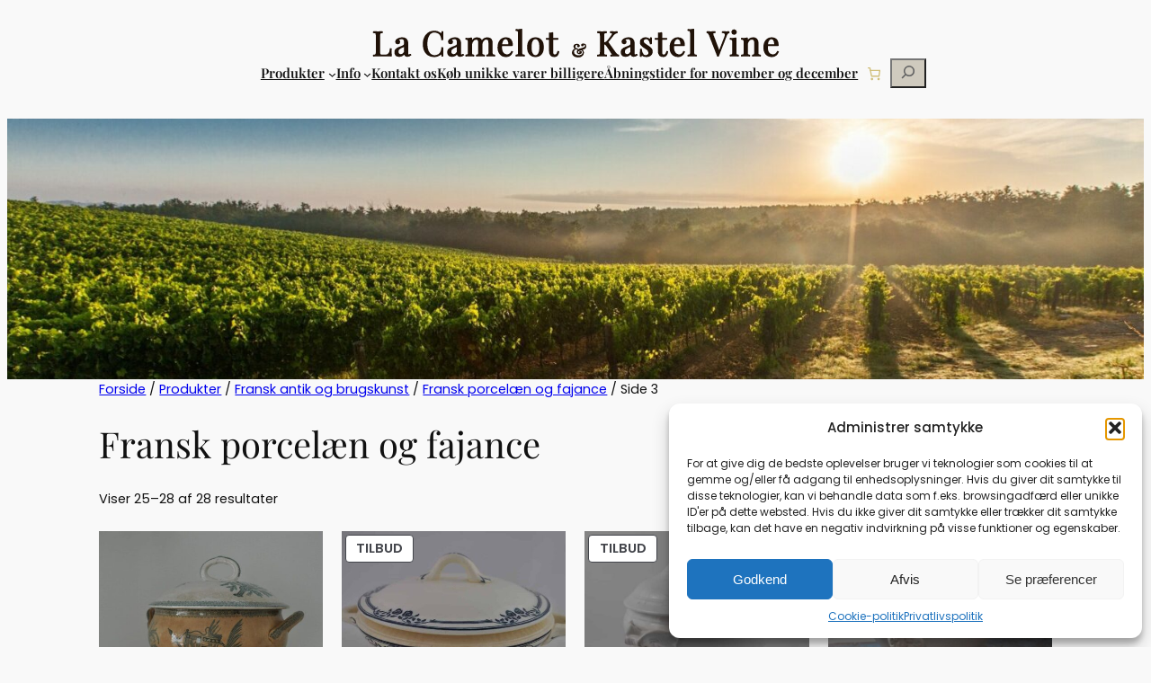

--- FILE ---
content_type: text/html; charset=UTF-8
request_url: https://camelot-dk.dk/k/produkter/fransk-antik-og-brugskunst/fransk-porcelaen-og-fajance/page/3/
body_size: 40515
content:
<!DOCTYPE html>
<html lang="da-DK">
<head>
	<meta charset="UTF-8" />
	<meta name="viewport" content="width=device-width, initial-scale=1" />
<meta name='robots' content='index, follow, max-image-preview:large, max-snippet:-1, max-video-preview:-1' />
	<style>img:is([sizes="auto" i], [sizes^="auto," i]) { contain-intrinsic-size: 3000px 1500px }</style>
	
	<!-- This site is optimized with the Yoast SEO plugin v25.9 - https://yoast.com/wordpress/plugins/seo/ -->
	<link rel="canonical" href="https://camelot-dk.dk/k/produkter/fransk-antik-og-brugskunst/fransk-porcelaen-og-fajance/page/3/" />
	<link rel="prev" href="https://camelot-dk.dk/k/produkter/fransk-antik-og-brugskunst/fransk-porcelaen-og-fajance/page/2/" />
	<meta property="og:locale" content="da_DK" />
	<meta property="og:type" content="article" />
	<meta property="og:title" content="Fransk porcelæn og fajance Arkiv - Side 3 af 3 - La Camelot" />
	<meta property="og:url" content="https://camelot-dk.dk/k/produkter/fransk-antik-og-brugskunst/fransk-porcelaen-og-fajance/" />
	<meta property="og:site_name" content="La Camelot" />
	<meta name="twitter:card" content="summary_large_image" />
	<script type="application/ld+json" class="yoast-schema-graph">{"@context":"https://schema.org","@graph":[{"@type":"CollectionPage","@id":"https://camelot-dk.dk/k/produkter/fransk-antik-og-brugskunst/fransk-porcelaen-og-fajance/","url":"https://camelot-dk.dk/k/produkter/fransk-antik-og-brugskunst/fransk-porcelaen-og-fajance/page/3/","name":"Fransk porcelæn og fajance Arkiv - Side 3 af 3 - La Camelot","isPartOf":{"@id":"https://camelot-dk.dk/#website"},"primaryImageOfPage":{"@id":"https://camelot-dk.dk/k/produkter/fransk-antik-og-brugskunst/fransk-porcelaen-og-fajance/page/3/#primaryimage"},"image":{"@id":"https://camelot-dk.dk/k/produkter/fransk-antik-og-brugskunst/fransk-porcelaen-og-fajance/page/3/#primaryimage"},"thumbnailUrl":"https://camelot-dk.dk/wp-content/uploads/2024/06/24636-scaled-e1644676856181-1.jpeg","breadcrumb":{"@id":"https://camelot-dk.dk/k/produkter/fransk-antik-og-brugskunst/fransk-porcelaen-og-fajance/page/3/#breadcrumb"},"inLanguage":"da-DK"},{"@type":"ImageObject","inLanguage":"da-DK","@id":"https://camelot-dk.dk/k/produkter/fransk-antik-og-brugskunst/fransk-porcelaen-og-fajance/page/3/#primaryimage","url":"https://camelot-dk.dk/wp-content/uploads/2024/06/24636-scaled-e1644676856181-1.jpeg","contentUrl":"https://camelot-dk.dk/wp-content/uploads/2024/06/24636-scaled-e1644676856181-1.jpeg","width":1157,"height":768,"caption":"patineret fransk terrin i fajance"},{"@type":"BreadcrumbList","@id":"https://camelot-dk.dk/k/produkter/fransk-antik-og-brugskunst/fransk-porcelaen-og-fajance/page/3/#breadcrumb","itemListElement":[{"@type":"ListItem","position":1,"name":"Home","item":"https://camelot-dk.dk/"},{"@type":"ListItem","position":2,"name":"Produkter","item":"https://camelot-dk.dk/k/produkter/"},{"@type":"ListItem","position":3,"name":"Fransk antik og brugskunst","item":"https://camelot-dk.dk/k/produkter/fransk-antik-og-brugskunst/"},{"@type":"ListItem","position":4,"name":"Fransk porcelæn og fajance"}]},{"@type":"WebSite","@id":"https://camelot-dk.dk/#website","url":"https://camelot-dk.dk/","name":"La Camelot","description":"","publisher":{"@id":"https://camelot-dk.dk/#organization"},"potentialAction":[{"@type":"SearchAction","target":{"@type":"EntryPoint","urlTemplate":"https://camelot-dk.dk/?s={search_term_string}"},"query-input":{"@type":"PropertyValueSpecification","valueRequired":true,"valueName":"search_term_string"}}],"inLanguage":"da-DK"},{"@type":"Organization","@id":"https://camelot-dk.dk/#organization","name":"La Camelot","url":"https://camelot-dk.dk/","logo":{"@type":"ImageObject","inLanguage":"da-DK","@id":"https://camelot-dk.dk/#/schema/logo/image/","url":"https://camelot-dk.dk/wp-content/uploads/2024/06/camelot-kastel-logo.png","contentUrl":"https://camelot-dk.dk/wp-content/uploads/2024/06/camelot-kastel-logo.png","width":453,"height":32,"caption":"La Camelot"},"image":{"@id":"https://camelot-dk.dk/#/schema/logo/image/"}}]}</script>
	<!-- / Yoast SEO plugin. -->


<title>Fransk porcelæn og fajance Arkiv - Side 3 af 3 - La Camelot</title>
<link rel='dns-prefetch' href='//www.googletagmanager.com' />
<link rel="alternate" type="application/rss+xml" title="La Camelot &raquo; Feed" href="https://camelot-dk.dk/feed/" />
<link rel="alternate" type="application/rss+xml" title="La Camelot &raquo;-kommentar-feed" href="https://camelot-dk.dk/comments/feed/" />
<link rel="alternate" type="application/rss+xml" title="La Camelot &raquo; Fransk porcelæn og fajance Kategori Feed" href="https://camelot-dk.dk/k/produkter/fransk-antik-og-brugskunst/fransk-porcelaen-og-fajance/feed/" />
<script>
window._wpemojiSettings = {"baseUrl":"https:\/\/s.w.org\/images\/core\/emoji\/16.0.1\/72x72\/","ext":".png","svgUrl":"https:\/\/s.w.org\/images\/core\/emoji\/16.0.1\/svg\/","svgExt":".svg","source":{"concatemoji":"https:\/\/camelot-dk.dk\/wp-includes\/js\/wp-emoji-release.min.js?ver=6.8.3"}};
/*! This file is auto-generated */
!function(s,n){var o,i,e;function c(e){try{var t={supportTests:e,timestamp:(new Date).valueOf()};sessionStorage.setItem(o,JSON.stringify(t))}catch(e){}}function p(e,t,n){e.clearRect(0,0,e.canvas.width,e.canvas.height),e.fillText(t,0,0);var t=new Uint32Array(e.getImageData(0,0,e.canvas.width,e.canvas.height).data),a=(e.clearRect(0,0,e.canvas.width,e.canvas.height),e.fillText(n,0,0),new Uint32Array(e.getImageData(0,0,e.canvas.width,e.canvas.height).data));return t.every(function(e,t){return e===a[t]})}function u(e,t){e.clearRect(0,0,e.canvas.width,e.canvas.height),e.fillText(t,0,0);for(var n=e.getImageData(16,16,1,1),a=0;a<n.data.length;a++)if(0!==n.data[a])return!1;return!0}function f(e,t,n,a){switch(t){case"flag":return n(e,"\ud83c\udff3\ufe0f\u200d\u26a7\ufe0f","\ud83c\udff3\ufe0f\u200b\u26a7\ufe0f")?!1:!n(e,"\ud83c\udde8\ud83c\uddf6","\ud83c\udde8\u200b\ud83c\uddf6")&&!n(e,"\ud83c\udff4\udb40\udc67\udb40\udc62\udb40\udc65\udb40\udc6e\udb40\udc67\udb40\udc7f","\ud83c\udff4\u200b\udb40\udc67\u200b\udb40\udc62\u200b\udb40\udc65\u200b\udb40\udc6e\u200b\udb40\udc67\u200b\udb40\udc7f");case"emoji":return!a(e,"\ud83e\udedf")}return!1}function g(e,t,n,a){var r="undefined"!=typeof WorkerGlobalScope&&self instanceof WorkerGlobalScope?new OffscreenCanvas(300,150):s.createElement("canvas"),o=r.getContext("2d",{willReadFrequently:!0}),i=(o.textBaseline="top",o.font="600 32px Arial",{});return e.forEach(function(e){i[e]=t(o,e,n,a)}),i}function t(e){var t=s.createElement("script");t.src=e,t.defer=!0,s.head.appendChild(t)}"undefined"!=typeof Promise&&(o="wpEmojiSettingsSupports",i=["flag","emoji"],n.supports={everything:!0,everythingExceptFlag:!0},e=new Promise(function(e){s.addEventListener("DOMContentLoaded",e,{once:!0})}),new Promise(function(t){var n=function(){try{var e=JSON.parse(sessionStorage.getItem(o));if("object"==typeof e&&"number"==typeof e.timestamp&&(new Date).valueOf()<e.timestamp+604800&&"object"==typeof e.supportTests)return e.supportTests}catch(e){}return null}();if(!n){if("undefined"!=typeof Worker&&"undefined"!=typeof OffscreenCanvas&&"undefined"!=typeof URL&&URL.createObjectURL&&"undefined"!=typeof Blob)try{var e="postMessage("+g.toString()+"("+[JSON.stringify(i),f.toString(),p.toString(),u.toString()].join(",")+"));",a=new Blob([e],{type:"text/javascript"}),r=new Worker(URL.createObjectURL(a),{name:"wpTestEmojiSupports"});return void(r.onmessage=function(e){c(n=e.data),r.terminate(),t(n)})}catch(e){}c(n=g(i,f,p,u))}t(n)}).then(function(e){for(var t in e)n.supports[t]=e[t],n.supports.everything=n.supports.everything&&n.supports[t],"flag"!==t&&(n.supports.everythingExceptFlag=n.supports.everythingExceptFlag&&n.supports[t]);n.supports.everythingExceptFlag=n.supports.everythingExceptFlag&&!n.supports.flag,n.DOMReady=!1,n.readyCallback=function(){n.DOMReady=!0}}).then(function(){return e}).then(function(){var e;n.supports.everything||(n.readyCallback(),(e=n.source||{}).concatemoji?t(e.concatemoji):e.wpemoji&&e.twemoji&&(t(e.twemoji),t(e.wpemoji)))}))}((window,document),window._wpemojiSettings);
</script>
<link rel='stylesheet' id='shipmondo-service-point-selector-block-style-css' href='https://camelot-dk.dk/wp-content/plugins/pakkelabels-for-woocommerce/public/build/blocks/service-point-selector/style-view.css?ver=4ffe73d575440c93dfc0' media='all' />
<style id='wp-block-site-logo-inline-css'>
.wp-block-site-logo{box-sizing:border-box;line-height:0}.wp-block-site-logo a{display:inline-block;line-height:0}.wp-block-site-logo.is-default-size img{height:auto;width:120px}.wp-block-site-logo img{height:auto;max-width:100%}.wp-block-site-logo a,.wp-block-site-logo img{border-radius:inherit}.wp-block-site-logo.aligncenter{margin-left:auto;margin-right:auto;text-align:center}:root :where(.wp-block-site-logo.is-style-rounded){border-radius:9999px}
</style>
<style id='wp-block-group-inline-css'>
.wp-block-group{box-sizing:border-box}:where(.wp-block-group.wp-block-group-is-layout-constrained){position:relative}
</style>
<style id='wp-block-navigation-link-inline-css'>
.wp-block-navigation .wp-block-navigation-item__label{overflow-wrap:break-word}.wp-block-navigation .wp-block-navigation-item__description{display:none}.link-ui-tools{border-top:1px solid #f0f0f0;padding:8px}.link-ui-block-inserter{padding-top:8px}.link-ui-block-inserter__back{margin-left:8px;text-transform:uppercase}

				.is-style-arrow-link .wp-block-navigation-item__label:after {
					content: "\2197";
					padding-inline-start: 0.25rem;
					vertical-align: middle;
					text-decoration: none;
					display: inline-block;
				}
</style>
<link rel='stylesheet' id='wp-block-navigation-css' href='https://camelot-dk.dk/wp-includes/blocks/navigation/style.min.css?ver=6.8.3' media='all' />
<style id='wp-block-paragraph-inline-css'>
.is-small-text{font-size:.875em}.is-regular-text{font-size:1em}.is-large-text{font-size:2.25em}.is-larger-text{font-size:3em}.has-drop-cap:not(:focus):first-letter{float:left;font-size:8.4em;font-style:normal;font-weight:100;line-height:.68;margin:.05em .1em 0 0;text-transform:uppercase}body.rtl .has-drop-cap:not(:focus):first-letter{float:none;margin-left:.1em}p.has-drop-cap.has-background{overflow:hidden}:root :where(p.has-background){padding:1.25em 2.375em}:where(p.has-text-color:not(.has-link-color)) a{color:inherit}p.has-text-align-left[style*="writing-mode:vertical-lr"],p.has-text-align-right[style*="writing-mode:vertical-rl"]{rotate:180deg}
</style>
<link rel='stylesheet' id='wc-blocks-style-css' href='https://camelot-dk.dk/wp-content/plugins/woocommerce/assets/client/blocks/wc-blocks.css?ver=wc-10.1.2' media='all' />
<style id='wc-blocks-style-inline-css'>
:root{--drawer-width: 480px}
</style>
<link rel='stylesheet' id='wc-blocks-style-mini-cart-contents-css' href='https://camelot-dk.dk/wp-content/plugins/woocommerce/assets/client/blocks/mini-cart-contents.css?ver=wc-10.1.2' media='all' />
<link rel='stylesheet' id='wc-blocks-packages-style-css' href='https://camelot-dk.dk/wp-content/plugins/woocommerce/assets/client/blocks/packages-style.css?ver=wc-10.1.2' media='all' />
<link rel='stylesheet' id='wc-blocks-style-mini-cart-css' href='https://camelot-dk.dk/wp-content/plugins/woocommerce/assets/client/blocks/mini-cart.css?ver=wc-10.1.2' media='all' />
<style id='wp-block-search-inline-css'>
.wp-block-search__button{margin-left:10px;word-break:normal}.wp-block-search__button.has-icon{line-height:0}.wp-block-search__button svg{height:1.25em;min-height:24px;min-width:24px;width:1.25em;fill:currentColor;vertical-align:text-bottom}:where(.wp-block-search__button){border:1px solid #ccc;padding:6px 10px}.wp-block-search__inside-wrapper{display:flex;flex:auto;flex-wrap:nowrap;max-width:100%}.wp-block-search__label{width:100%}.wp-block-search__input{appearance:none;border:1px solid #949494;flex-grow:1;margin-left:0;margin-right:0;min-width:3rem;padding:8px;text-decoration:unset!important}.wp-block-search.wp-block-search__button-only .wp-block-search__button{box-sizing:border-box;display:flex;flex-shrink:0;justify-content:center;margin-left:0;max-width:100%}.wp-block-search.wp-block-search__button-only .wp-block-search__inside-wrapper{min-width:0!important;transition-property:width}.wp-block-search.wp-block-search__button-only .wp-block-search__input{flex-basis:100%;transition-duration:.3s}.wp-block-search.wp-block-search__button-only.wp-block-search__searchfield-hidden,.wp-block-search.wp-block-search__button-only.wp-block-search__searchfield-hidden .wp-block-search__inside-wrapper{overflow:hidden}.wp-block-search.wp-block-search__button-only.wp-block-search__searchfield-hidden .wp-block-search__input{border-left-width:0!important;border-right-width:0!important;flex-basis:0;flex-grow:0;margin:0;min-width:0!important;padding-left:0!important;padding-right:0!important;width:0!important}:where(.wp-block-search__input){font-family:inherit;font-size:inherit;font-style:inherit;font-weight:inherit;letter-spacing:inherit;line-height:inherit;text-transform:inherit}:where(.wp-block-search__button-inside .wp-block-search__inside-wrapper){border:1px solid #949494;box-sizing:border-box;padding:4px}:where(.wp-block-search__button-inside .wp-block-search__inside-wrapper) .wp-block-search__input{border:none;border-radius:0;padding:0 4px}:where(.wp-block-search__button-inside .wp-block-search__inside-wrapper) .wp-block-search__input:focus{outline:none}:where(.wp-block-search__button-inside .wp-block-search__inside-wrapper) :where(.wp-block-search__button){padding:4px 8px}.wp-block-search.aligncenter .wp-block-search__inside-wrapper{margin:auto}.wp-block[data-align=right] .wp-block-search.wp-block-search__button-only .wp-block-search__inside-wrapper{float:right}
</style>
<link rel='stylesheet' id='wp-block-cover-css' href='https://camelot-dk.dk/wp-includes/blocks/cover/style.min.css?ver=6.8.3' media='all' />
<link rel='stylesheet' id='wc-blocks-style-breadcrumbs-css' href='https://camelot-dk.dk/wp-content/plugins/woocommerce/assets/client/blocks/breadcrumbs.css?ver=wc-10.1.2' media='all' />
<style id='wp-block-query-title-inline-css'>
.wp-block-query-title{box-sizing:border-box}
</style>
<link rel='stylesheet' id='wc-blocks-style-store-notices-css' href='https://camelot-dk.dk/wp-content/plugins/woocommerce/assets/client/blocks/store-notices.css?ver=wc-10.1.2' media='all' />
<link rel='stylesheet' id='wc-blocks-style-product-results-count-css' href='https://camelot-dk.dk/wp-content/plugins/woocommerce/assets/client/blocks/product-results-count.css?ver=wc-10.1.2' media='all' />
<link rel='stylesheet' id='wc-blocks-style-catalog-sorting-css' href='https://camelot-dk.dk/wp-content/plugins/woocommerce/assets/client/blocks/catalog-sorting.css?ver=wc-10.1.2' media='all' />
<link rel='stylesheet' id='wc-blocks-style-product-image-css' href='https://camelot-dk.dk/wp-content/plugins/woocommerce/assets/client/blocks/product-image.css?ver=wc-10.1.2' media='all' />
<style id='wp-block-post-title-inline-css'>
.wp-block-post-title{box-sizing:border-box;word-break:break-word}.wp-block-post-title :where(a){display:inline-block;font-family:inherit;font-size:inherit;font-style:inherit;font-weight:inherit;letter-spacing:inherit;line-height:inherit;text-decoration:inherit}
</style>
<link rel='stylesheet' id='wc-blocks-style-product-sale-badge-css' href='https://camelot-dk.dk/wp-content/plugins/woocommerce/assets/client/blocks/product-sale-badge.css?ver=wc-10.1.2' media='all' />
<style id='woocommerce-product-template-style-inline-css'>
.wc-block-product-template{list-style:none;margin-bottom:0;margin-top:0;max-width:100%;padding:0}.wc-block-product-template.wc-block-product-template{background:none}.wc-block-product-template.is-flex-container{display:flex;flex-direction:row;flex-wrap:wrap;gap:1.25em}.wc-block-product-template.is-flex-container>li{list-style:none;margin:0;width:100%}@media(min-width:600px){.wc-block-product-template.is-flex-container.is-flex-container.columns-2>li{width:calc(50% - .625em)}.wc-block-product-template.is-flex-container.is-flex-container.columns-3>li{width:calc(33.33333% - .83333em)}.wc-block-product-template.is-flex-container.is-flex-container.columns-4>li{width:calc(25% - .9375em)}.wc-block-product-template.is-flex-container.is-flex-container.columns-5>li{width:calc(20% - 1em)}.wc-block-product-template.is-flex-container.is-flex-container.columns-6>li{width:calc(16.66667% - 1.04167em)}}.wc-block-product-template__responsive{grid-gap:1.25em;display:grid}.wc-block-product-template__responsive.columns-2{grid-template-columns:repeat(auto-fill,minmax(max(150px,calc(50% - .625em)),1fr))}.wc-block-product-template__responsive.columns-3{grid-template-columns:repeat(auto-fill,minmax(max(150px,calc(33.33333% - .83333em)),1fr))}.wc-block-product-template__responsive.columns-4{grid-template-columns:repeat(auto-fill,minmax(max(150px,calc(25% - .9375em)),1fr))}.wc-block-product-template__responsive.columns-5{grid-template-columns:repeat(auto-fill,minmax(max(150px,calc(20% - 1em)),1fr))}.wc-block-product-template__responsive.columns-6{grid-template-columns:repeat(auto-fill,minmax(max(150px,calc(16.66667% - 1.04167em)),1fr))}.wc-block-product-template__responsive>li{margin-block-start:0}:where(.wc-block-product-template .wc-block-product)>:not(:last-child){margin-bottom:.75rem;margin-top:0}.is-product-collection-layout-list .wc-block-product:not(:last-child){margin-bottom:1.2rem}.is-product-collection-layout-carousel{overflow-x:auto;position:relative;scroll-padding:0 30%;scroll-snap-type:x mandatory}.is-product-collection-layout-carousel .wc-block-product{min-width:150px;scroll-snap-align:center}

</style>
<style id='wp-block-query-pagination-inline-css'>
.wp-block-query-pagination.is-content-justification-space-between>.wp-block-query-pagination-next:last-of-type{margin-inline-start:auto}.wp-block-query-pagination.is-content-justification-space-between>.wp-block-query-pagination-previous:first-child{margin-inline-end:auto}.wp-block-query-pagination .wp-block-query-pagination-previous-arrow{display:inline-block;margin-right:1ch}.wp-block-query-pagination .wp-block-query-pagination-previous-arrow:not(.is-arrow-chevron){transform:scaleX(1)}.wp-block-query-pagination .wp-block-query-pagination-next-arrow{display:inline-block;margin-left:1ch}.wp-block-query-pagination .wp-block-query-pagination-next-arrow:not(.is-arrow-chevron){transform:scaleX(1)}.wp-block-query-pagination.aligncenter{justify-content:center}
</style>
<style id='woocommerce-product-collection-style-inline-css'>
.wp-block-woocommerce-product-collection .wc-block-components-product-stock-indicator{text-align:center}.wc-block-components-notice-banner .wc-block-components-button.wc-block-components-notice-banner__dismiss[hidden]{display:none}

</style>
<style id='wp-interactivity-router-animations-inline-css'>
			.wp-interactivity-router-loading-bar {
				position: fixed;
				top: 0;
				left: 0;
				margin: 0;
				padding: 0;
				width: 100vw;
				max-width: 100vw !important;
				height: 4px;
				background-color: #000;
				opacity: 0
			}
			.wp-interactivity-router-loading-bar.start-animation {
				animation: wp-interactivity-router-loading-bar-start-animation 30s cubic-bezier(0.03, 0.5, 0, 1) forwards
			}
			.wp-interactivity-router-loading-bar.finish-animation {
				animation: wp-interactivity-router-loading-bar-finish-animation 300ms ease-in
			}
			@keyframes wp-interactivity-router-loading-bar-start-animation {
				0% { transform: scaleX(0); transform-origin: 0 0; opacity: 1 }
				100% { transform: scaleX(1); transform-origin: 0 0; opacity: 1 }
			}
			@keyframes wp-interactivity-router-loading-bar-finish-animation {
				0% { opacity: 1 }
				50% { opacity: 1 }
				100% { opacity: 0 }
			}
</style>
<style id='wp-block-term-description-inline-css'>
:where(.wp-block-term-description){box-sizing:border-box;margin-bottom:var(--wp--style--block-gap);margin-top:var(--wp--style--block-gap)}.wp-block-term-description p{margin-bottom:0;margin-top:0}
</style>
<link rel='stylesheet' id='wp-block-image-css' href='https://camelot-dk.dk/wp-includes/blocks/image/style.min.css?ver=6.8.3' media='all' />
<style id='wp-block-heading-inline-css'>
h1.has-background,h2.has-background,h3.has-background,h4.has-background,h5.has-background,h6.has-background{padding:1.25em 2.375em}h1.has-text-align-left[style*=writing-mode]:where([style*=vertical-lr]),h1.has-text-align-right[style*=writing-mode]:where([style*=vertical-rl]),h2.has-text-align-left[style*=writing-mode]:where([style*=vertical-lr]),h2.has-text-align-right[style*=writing-mode]:where([style*=vertical-rl]),h3.has-text-align-left[style*=writing-mode]:where([style*=vertical-lr]),h3.has-text-align-right[style*=writing-mode]:where([style*=vertical-rl]),h4.has-text-align-left[style*=writing-mode]:where([style*=vertical-lr]),h4.has-text-align-right[style*=writing-mode]:where([style*=vertical-rl]),h5.has-text-align-left[style*=writing-mode]:where([style*=vertical-lr]),h5.has-text-align-right[style*=writing-mode]:where([style*=vertical-rl]),h6.has-text-align-left[style*=writing-mode]:where([style*=vertical-lr]),h6.has-text-align-right[style*=writing-mode]:where([style*=vertical-rl]){rotate:180deg}

				.is-style-asterisk:before {
					content: '';
					width: 1.5rem;
					height: 3rem;
					background: var(--wp--preset--color--contrast-2, currentColor);
					clip-path: path('M11.93.684v8.039l5.633-5.633 1.216 1.23-5.66 5.66h8.04v1.737H13.2l5.701 5.701-1.23 1.23-5.742-5.742V21h-1.737v-8.094l-5.77 5.77-1.23-1.217 5.743-5.742H.842V9.98h8.162l-5.701-5.7 1.23-1.231 5.66 5.66V.684h1.737Z');
					display: block;
				}

				/* Hide the asterisk if the heading has no content, to avoid using empty headings to display the asterisk only, which is an A11Y issue */
				.is-style-asterisk:empty:before {
					content: none;
				}

				.is-style-asterisk:-moz-only-whitespace:before {
					content: none;
				}

				.is-style-asterisk.has-text-align-center:before {
					margin: 0 auto;
				}

				.is-style-asterisk.has-text-align-right:before {
					margin-left: auto;
				}

				.rtl .is-style-asterisk.has-text-align-left:before {
					margin-right: auto;
				}
</style>
<style id='wp-block-columns-inline-css'>
.wp-block-columns{align-items:normal!important;box-sizing:border-box;display:flex;flex-wrap:wrap!important}@media (min-width:782px){.wp-block-columns{flex-wrap:nowrap!important}}.wp-block-columns.are-vertically-aligned-top{align-items:flex-start}.wp-block-columns.are-vertically-aligned-center{align-items:center}.wp-block-columns.are-vertically-aligned-bottom{align-items:flex-end}@media (max-width:781px){.wp-block-columns:not(.is-not-stacked-on-mobile)>.wp-block-column{flex-basis:100%!important}}@media (min-width:782px){.wp-block-columns:not(.is-not-stacked-on-mobile)>.wp-block-column{flex-basis:0;flex-grow:1}.wp-block-columns:not(.is-not-stacked-on-mobile)>.wp-block-column[style*=flex-basis]{flex-grow:0}}.wp-block-columns.is-not-stacked-on-mobile{flex-wrap:nowrap!important}.wp-block-columns.is-not-stacked-on-mobile>.wp-block-column{flex-basis:0;flex-grow:1}.wp-block-columns.is-not-stacked-on-mobile>.wp-block-column[style*=flex-basis]{flex-grow:0}:where(.wp-block-columns){margin-bottom:1.75em}:where(.wp-block-columns.has-background){padding:1.25em 2.375em}.wp-block-column{flex-grow:1;min-width:0;overflow-wrap:break-word;word-break:break-word}.wp-block-column.is-vertically-aligned-top{align-self:flex-start}.wp-block-column.is-vertically-aligned-center{align-self:center}.wp-block-column.is-vertically-aligned-bottom{align-self:flex-end}.wp-block-column.is-vertically-aligned-stretch{align-self:stretch}.wp-block-column.is-vertically-aligned-bottom,.wp-block-column.is-vertically-aligned-center,.wp-block-column.is-vertically-aligned-top{width:100%}
</style>
<style id='wp-block-separator-inline-css'>
@charset "UTF-8";.wp-block-separator{border:none;border-top:2px solid}:root :where(.wp-block-separator.is-style-dots){height:auto;line-height:1;text-align:center}:root :where(.wp-block-separator.is-style-dots):before{color:currentColor;content:"···";font-family:serif;font-size:1.5em;letter-spacing:2em;padding-left:2em}.wp-block-separator.is-style-dots{background:none!important;border:none!important}
</style>
<link rel='stylesheet' id='wp-block-social-links-css' href='https://camelot-dk.dk/wp-includes/blocks/social-links/style.min.css?ver=6.8.3' media='all' />
<style id='wp-emoji-styles-inline-css'>

	img.wp-smiley, img.emoji {
		display: inline !important;
		border: none !important;
		box-shadow: none !important;
		height: 1em !important;
		width: 1em !important;
		margin: 0 0.07em !important;
		vertical-align: -0.1em !important;
		background: none !important;
		padding: 0 !important;
	}
</style>
<style id='wp-block-library-inline-css'>
:root{--wp-admin-theme-color:#007cba;--wp-admin-theme-color--rgb:0,124,186;--wp-admin-theme-color-darker-10:#006ba1;--wp-admin-theme-color-darker-10--rgb:0,107,161;--wp-admin-theme-color-darker-20:#005a87;--wp-admin-theme-color-darker-20--rgb:0,90,135;--wp-admin-border-width-focus:2px;--wp-block-synced-color:#7a00df;--wp-block-synced-color--rgb:122,0,223;--wp-bound-block-color:var(--wp-block-synced-color)}@media (min-resolution:192dpi){:root{--wp-admin-border-width-focus:1.5px}}.wp-element-button{cursor:pointer}:root{--wp--preset--font-size--normal:16px;--wp--preset--font-size--huge:42px}:root .has-very-light-gray-background-color{background-color:#eee}:root .has-very-dark-gray-background-color{background-color:#313131}:root .has-very-light-gray-color{color:#eee}:root .has-very-dark-gray-color{color:#313131}:root .has-vivid-green-cyan-to-vivid-cyan-blue-gradient-background{background:linear-gradient(135deg,#00d084,#0693e3)}:root .has-purple-crush-gradient-background{background:linear-gradient(135deg,#34e2e4,#4721fb 50%,#ab1dfe)}:root .has-hazy-dawn-gradient-background{background:linear-gradient(135deg,#faaca8,#dad0ec)}:root .has-subdued-olive-gradient-background{background:linear-gradient(135deg,#fafae1,#67a671)}:root .has-atomic-cream-gradient-background{background:linear-gradient(135deg,#fdd79a,#004a59)}:root .has-nightshade-gradient-background{background:linear-gradient(135deg,#330968,#31cdcf)}:root .has-midnight-gradient-background{background:linear-gradient(135deg,#020381,#2874fc)}.has-regular-font-size{font-size:1em}.has-larger-font-size{font-size:2.625em}.has-normal-font-size{font-size:var(--wp--preset--font-size--normal)}.has-huge-font-size{font-size:var(--wp--preset--font-size--huge)}.has-text-align-center{text-align:center}.has-text-align-left{text-align:left}.has-text-align-right{text-align:right}#end-resizable-editor-section{display:none}.aligncenter{clear:both}.items-justified-left{justify-content:flex-start}.items-justified-center{justify-content:center}.items-justified-right{justify-content:flex-end}.items-justified-space-between{justify-content:space-between}.screen-reader-text{border:0;clip-path:inset(50%);height:1px;margin:-1px;overflow:hidden;padding:0;position:absolute;width:1px;word-wrap:normal!important}.screen-reader-text:focus{background-color:#ddd;clip-path:none;color:#444;display:block;font-size:1em;height:auto;left:5px;line-height:normal;padding:15px 23px 14px;text-decoration:none;top:5px;width:auto;z-index:100000}html :where(.has-border-color){border-style:solid}html :where([style*=border-top-color]){border-top-style:solid}html :where([style*=border-right-color]){border-right-style:solid}html :where([style*=border-bottom-color]){border-bottom-style:solid}html :where([style*=border-left-color]){border-left-style:solid}html :where([style*=border-width]){border-style:solid}html :where([style*=border-top-width]){border-top-style:solid}html :where([style*=border-right-width]){border-right-style:solid}html :where([style*=border-bottom-width]){border-bottom-style:solid}html :where([style*=border-left-width]){border-left-style:solid}html :where(img[class*=wp-image-]){height:auto;max-width:100%}:where(figure){margin:0 0 1em}html :where(.is-position-sticky){--wp-admin--admin-bar--position-offset:var(--wp-admin--admin-bar--height,0px)}@media screen and (max-width:600px){html :where(.is-position-sticky){--wp-admin--admin-bar--position-offset:0px}}
</style>
<style id='global-styles-inline-css'>
:root{--wp--preset--aspect-ratio--square: 1;--wp--preset--aspect-ratio--4-3: 4/3;--wp--preset--aspect-ratio--3-4: 3/4;--wp--preset--aspect-ratio--3-2: 3/2;--wp--preset--aspect-ratio--2-3: 2/3;--wp--preset--aspect-ratio--16-9: 16/9;--wp--preset--aspect-ratio--9-16: 9/16;--wp--preset--color--black: #000000;--wp--preset--color--cyan-bluish-gray: #abb8c3;--wp--preset--color--white: #ffffff;--wp--preset--color--pale-pink: #f78da7;--wp--preset--color--vivid-red: #cf2e2e;--wp--preset--color--luminous-vivid-orange: #ff6900;--wp--preset--color--luminous-vivid-amber: #fcb900;--wp--preset--color--light-green-cyan: #7bdcb5;--wp--preset--color--vivid-green-cyan: #00d084;--wp--preset--color--pale-cyan-blue: #8ed1fc;--wp--preset--color--vivid-cyan-blue: #0693e3;--wp--preset--color--vivid-purple: #9b51e0;--wp--preset--color--base: #f9f9f9;--wp--preset--color--base-2: #ffffff;--wp--preset--color--contrast: #111111;--wp--preset--color--contrast-2: #636363;--wp--preset--color--contrast-3: #A4A4A4;--wp--preset--color--accent: #cfcabe;--wp--preset--color--accent-2: #d1c07b;--wp--preset--color--accent-3: #d8613c;--wp--preset--color--accent-4: #b1c5a4;--wp--preset--color--accent-5: #b5bdbc;--wp--preset--gradient--vivid-cyan-blue-to-vivid-purple: linear-gradient(135deg,rgba(6,147,227,1) 0%,rgb(155,81,224) 100%);--wp--preset--gradient--light-green-cyan-to-vivid-green-cyan: linear-gradient(135deg,rgb(122,220,180) 0%,rgb(0,208,130) 100%);--wp--preset--gradient--luminous-vivid-amber-to-luminous-vivid-orange: linear-gradient(135deg,rgba(252,185,0,1) 0%,rgba(255,105,0,1) 100%);--wp--preset--gradient--luminous-vivid-orange-to-vivid-red: linear-gradient(135deg,rgba(255,105,0,1) 0%,rgb(207,46,46) 100%);--wp--preset--gradient--very-light-gray-to-cyan-bluish-gray: linear-gradient(135deg,rgb(238,238,238) 0%,rgb(169,184,195) 100%);--wp--preset--gradient--cool-to-warm-spectrum: linear-gradient(135deg,rgb(74,234,220) 0%,rgb(151,120,209) 20%,rgb(207,42,186) 40%,rgb(238,44,130) 60%,rgb(251,105,98) 80%,rgb(254,248,76) 100%);--wp--preset--gradient--blush-light-purple: linear-gradient(135deg,rgb(255,206,236) 0%,rgb(152,150,240) 100%);--wp--preset--gradient--blush-bordeaux: linear-gradient(135deg,rgb(254,205,165) 0%,rgb(254,45,45) 50%,rgb(107,0,62) 100%);--wp--preset--gradient--luminous-dusk: linear-gradient(135deg,rgb(255,203,112) 0%,rgb(199,81,192) 50%,rgb(65,88,208) 100%);--wp--preset--gradient--pale-ocean: linear-gradient(135deg,rgb(255,245,203) 0%,rgb(182,227,212) 50%,rgb(51,167,181) 100%);--wp--preset--gradient--electric-grass: linear-gradient(135deg,rgb(202,248,128) 0%,rgb(113,206,126) 100%);--wp--preset--gradient--midnight: linear-gradient(135deg,rgb(2,3,129) 0%,rgb(40,116,252) 100%);--wp--preset--gradient--gradient-1: linear-gradient(to bottom, #cfcabe 0%, #F9F9F9 100%);--wp--preset--gradient--gradient-2: linear-gradient(to bottom, #C2A990 0%, #F9F9F9 100%);--wp--preset--gradient--gradient-3: linear-gradient(to bottom, #D8613C 0%, #F9F9F9 100%);--wp--preset--gradient--gradient-4: linear-gradient(to bottom, #B1C5A4 0%, #F9F9F9 100%);--wp--preset--gradient--gradient-5: linear-gradient(to bottom, #B5BDBC 0%, #F9F9F9 100%);--wp--preset--gradient--gradient-6: linear-gradient(to bottom, #A4A4A4 0%, #F9F9F9 100%);--wp--preset--gradient--gradient-7: linear-gradient(to bottom, #cfcabe 50%, #F9F9F9 50%);--wp--preset--gradient--gradient-8: linear-gradient(to bottom, #C2A990 50%, #F9F9F9 50%);--wp--preset--gradient--gradient-9: linear-gradient(to bottom, #D8613C 50%, #F9F9F9 50%);--wp--preset--gradient--gradient-10: linear-gradient(to bottom, #B1C5A4 50%, #F9F9F9 50%);--wp--preset--gradient--gradient-11: linear-gradient(to bottom, #B5BDBC 50%, #F9F9F9 50%);--wp--preset--gradient--gradient-12: linear-gradient(to bottom, #A4A4A4 50%, #F9F9F9 50%);--wp--preset--font-size--small: 0.9rem;--wp--preset--font-size--medium: 1.05rem;--wp--preset--font-size--large: clamp(1.39rem, 1.39rem + ((1vw - 0.2rem) * 0.767), 1.85rem);--wp--preset--font-size--x-large: clamp(1.85rem, 1.85rem + ((1vw - 0.2rem) * 1.083), 2.5rem);--wp--preset--font-size--xx-large: clamp(2.5rem, 2.5rem + ((1vw - 0.2rem) * 1.283), 3.27rem);--wp--preset--font-family--body: "Inter", sans-serif;--wp--preset--font-family--heading: Cardo;--wp--preset--font-family--system-sans-serif: -apple-system, BlinkMacSystemFont, avenir next, avenir, segoe ui, helvetica neue, helvetica, Cantarell, Ubuntu, roboto, noto, arial, sans-serif;--wp--preset--font-family--system-serif: Iowan Old Style, Apple Garamond, Baskerville, Times New Roman, Droid Serif, Times, Source Serif Pro, serif, Apple Color Emoji, Segoe UI Emoji, Segoe UI Symbol;--wp--preset--font-family--playfair-display: "Playfair Display", serif;--wp--preset--font-family--poppins: Poppins, sans-serif;--wp--preset--spacing--20: min(1.5rem, 2vw);--wp--preset--spacing--30: min(2.5rem, 3vw);--wp--preset--spacing--40: min(4rem, 5vw);--wp--preset--spacing--50: min(6.5rem, 8vw);--wp--preset--spacing--60: min(10.5rem, 13vw);--wp--preset--spacing--70: 3.38rem;--wp--preset--spacing--80: 5.06rem;--wp--preset--spacing--10: 1rem;--wp--preset--shadow--natural: 6px 6px 9px rgba(0, 0, 0, 0.2);--wp--preset--shadow--deep: 12px 12px 50px rgba(0, 0, 0, 0.4);--wp--preset--shadow--sharp: 6px 6px 0px rgba(0, 0, 0, 0.2);--wp--preset--shadow--outlined: 6px 6px 0px -3px rgba(255, 255, 255, 1), 6px 6px rgba(0, 0, 0, 1);--wp--preset--shadow--crisp: 6px 6px 0px rgba(0, 0, 0, 1);}:root { --wp--style--global--content-size: 1080px;--wp--style--global--wide-size: 1280px; }:where(body) { margin: 0; }.wp-site-blocks { padding-top: var(--wp--style--root--padding-top); padding-bottom: var(--wp--style--root--padding-bottom); }.has-global-padding { padding-right: var(--wp--style--root--padding-right); padding-left: var(--wp--style--root--padding-left); }.has-global-padding > .alignfull { margin-right: calc(var(--wp--style--root--padding-right) * -1); margin-left: calc(var(--wp--style--root--padding-left) * -1); }.has-global-padding :where(:not(.alignfull.is-layout-flow) > .has-global-padding:not(.wp-block-block, .alignfull)) { padding-right: 0; padding-left: 0; }.has-global-padding :where(:not(.alignfull.is-layout-flow) > .has-global-padding:not(.wp-block-block, .alignfull)) > .alignfull { margin-left: 0; margin-right: 0; }.wp-site-blocks > .alignleft { float: left; margin-right: 2em; }.wp-site-blocks > .alignright { float: right; margin-left: 2em; }.wp-site-blocks > .aligncenter { justify-content: center; margin-left: auto; margin-right: auto; }:where(.wp-site-blocks) > * { margin-block-start: 1.2rem; margin-block-end: 0; }:where(.wp-site-blocks) > :first-child { margin-block-start: 0; }:where(.wp-site-blocks) > :last-child { margin-block-end: 0; }:root { --wp--style--block-gap: 1.2rem; }:root :where(.is-layout-flow) > :first-child{margin-block-start: 0;}:root :where(.is-layout-flow) > :last-child{margin-block-end: 0;}:root :where(.is-layout-flow) > *{margin-block-start: 1.2rem;margin-block-end: 0;}:root :where(.is-layout-constrained) > :first-child{margin-block-start: 0;}:root :where(.is-layout-constrained) > :last-child{margin-block-end: 0;}:root :where(.is-layout-constrained) > *{margin-block-start: 1.2rem;margin-block-end: 0;}:root :where(.is-layout-flex){gap: 1.2rem;}:root :where(.is-layout-grid){gap: 1.2rem;}.is-layout-flow > .alignleft{float: left;margin-inline-start: 0;margin-inline-end: 2em;}.is-layout-flow > .alignright{float: right;margin-inline-start: 2em;margin-inline-end: 0;}.is-layout-flow > .aligncenter{margin-left: auto !important;margin-right: auto !important;}.is-layout-constrained > .alignleft{float: left;margin-inline-start: 0;margin-inline-end: 2em;}.is-layout-constrained > .alignright{float: right;margin-inline-start: 2em;margin-inline-end: 0;}.is-layout-constrained > .aligncenter{margin-left: auto !important;margin-right: auto !important;}.is-layout-constrained > :where(:not(.alignleft):not(.alignright):not(.alignfull)){max-width: var(--wp--style--global--content-size);margin-left: auto !important;margin-right: auto !important;}.is-layout-constrained > .alignwide{max-width: var(--wp--style--global--wide-size);}body .is-layout-flex{display: flex;}.is-layout-flex{flex-wrap: wrap;align-items: center;}.is-layout-flex > :is(*, div){margin: 0;}body .is-layout-grid{display: grid;}.is-layout-grid > :is(*, div){margin: 0;}body{background-color: var(--wp--preset--color--base);color: var(--wp--preset--color--contrast);font-family: var(--wp--preset--font-family--poppins);font-size: var(--wp--preset--font-size--medium);font-style: normal;font-weight: 400;line-height: 1.55;--wp--style--root--padding-top: 0px;--wp--style--root--padding-right: var(--wp--preset--spacing--50);--wp--style--root--padding-bottom: 0px;--wp--style--root--padding-left: var(--wp--preset--spacing--50);}a:where(:not(.wp-element-button)){color: var(--wp--preset--color--contrast);text-decoration: underline;}:root :where(a:where(:not(.wp-element-button)):hover){text-decoration: none;}h1, h2, h3, h4, h5, h6{color: var(--wp--preset--color--contrast);font-family: var(--wp--preset--font-family--playfair-display);font-weight: 400;line-height: 1.2;}h1{font-size: var(--wp--preset--font-size--xx-large);line-height: 1.15;}h2{font-size: var(--wp--preset--font-size--x-large);}h3{font-size: var(--wp--preset--font-size--large);}h4{font-size: clamp(1.1rem, 1.1rem + ((1vw - 0.2rem) * 0.767), 1.5rem);}h5{font-size: var(--wp--preset--font-size--medium);}h6{font-size: var(--wp--preset--font-size--small);}:root :where(.wp-element-button, .wp-block-button__link){background-color: var(--wp--preset--color--contrast);border-radius: .33rem;border-color: var(--wp--preset--color--contrast);border-width: 0;color: var(--wp--preset--color--base);font-family: inherit;font-size: var(--wp--preset--font-size--small);font-style: normal;font-weight: 500;line-height: inherit;padding-top: 0.6rem;padding-right: 1rem;padding-bottom: 0.6rem;padding-left: 1rem;text-decoration: none;}:root :where(.wp-element-button:hover, .wp-block-button__link:hover){background-color: var(--wp--preset--color--contrast-2);border-color: var(--wp--preset--color--contrast-2);color: var(--wp--preset--color--base);}:root :where(.wp-element-button:focus, .wp-block-button__link:focus){background-color: var(--wp--preset--color--contrast-2);border-color: var(--wp--preset--color--contrast-2);color: var(--wp--preset--color--base);outline-color: var(--wp--preset--color--contrast);outline-offset: 2px;}:root :where(.wp-element-button:active, .wp-block-button__link:active){background-color: var(--wp--preset--color--contrast);color: var(--wp--preset--color--base);}:root :where(.wp-element-caption, .wp-block-audio figcaption, .wp-block-embed figcaption, .wp-block-gallery figcaption, .wp-block-image figcaption, .wp-block-table figcaption, .wp-block-video figcaption){color: var(--wp--preset--color--contrast-2);font-family: var(--wp--preset--font-family--poppins);font-size: 0.8rem;}.has-black-color{color: var(--wp--preset--color--black) !important;}.has-cyan-bluish-gray-color{color: var(--wp--preset--color--cyan-bluish-gray) !important;}.has-white-color{color: var(--wp--preset--color--white) !important;}.has-pale-pink-color{color: var(--wp--preset--color--pale-pink) !important;}.has-vivid-red-color{color: var(--wp--preset--color--vivid-red) !important;}.has-luminous-vivid-orange-color{color: var(--wp--preset--color--luminous-vivid-orange) !important;}.has-luminous-vivid-amber-color{color: var(--wp--preset--color--luminous-vivid-amber) !important;}.has-light-green-cyan-color{color: var(--wp--preset--color--light-green-cyan) !important;}.has-vivid-green-cyan-color{color: var(--wp--preset--color--vivid-green-cyan) !important;}.has-pale-cyan-blue-color{color: var(--wp--preset--color--pale-cyan-blue) !important;}.has-vivid-cyan-blue-color{color: var(--wp--preset--color--vivid-cyan-blue) !important;}.has-vivid-purple-color{color: var(--wp--preset--color--vivid-purple) !important;}.has-base-color{color: var(--wp--preset--color--base) !important;}.has-base-2-color{color: var(--wp--preset--color--base-2) !important;}.has-contrast-color{color: var(--wp--preset--color--contrast) !important;}.has-contrast-2-color{color: var(--wp--preset--color--contrast-2) !important;}.has-contrast-3-color{color: var(--wp--preset--color--contrast-3) !important;}.has-accent-color{color: var(--wp--preset--color--accent) !important;}.has-accent-2-color{color: var(--wp--preset--color--accent-2) !important;}.has-accent-3-color{color: var(--wp--preset--color--accent-3) !important;}.has-accent-4-color{color: var(--wp--preset--color--accent-4) !important;}.has-accent-5-color{color: var(--wp--preset--color--accent-5) !important;}.has-black-background-color{background-color: var(--wp--preset--color--black) !important;}.has-cyan-bluish-gray-background-color{background-color: var(--wp--preset--color--cyan-bluish-gray) !important;}.has-white-background-color{background-color: var(--wp--preset--color--white) !important;}.has-pale-pink-background-color{background-color: var(--wp--preset--color--pale-pink) !important;}.has-vivid-red-background-color{background-color: var(--wp--preset--color--vivid-red) !important;}.has-luminous-vivid-orange-background-color{background-color: var(--wp--preset--color--luminous-vivid-orange) !important;}.has-luminous-vivid-amber-background-color{background-color: var(--wp--preset--color--luminous-vivid-amber) !important;}.has-light-green-cyan-background-color{background-color: var(--wp--preset--color--light-green-cyan) !important;}.has-vivid-green-cyan-background-color{background-color: var(--wp--preset--color--vivid-green-cyan) !important;}.has-pale-cyan-blue-background-color{background-color: var(--wp--preset--color--pale-cyan-blue) !important;}.has-vivid-cyan-blue-background-color{background-color: var(--wp--preset--color--vivid-cyan-blue) !important;}.has-vivid-purple-background-color{background-color: var(--wp--preset--color--vivid-purple) !important;}.has-base-background-color{background-color: var(--wp--preset--color--base) !important;}.has-base-2-background-color{background-color: var(--wp--preset--color--base-2) !important;}.has-contrast-background-color{background-color: var(--wp--preset--color--contrast) !important;}.has-contrast-2-background-color{background-color: var(--wp--preset--color--contrast-2) !important;}.has-contrast-3-background-color{background-color: var(--wp--preset--color--contrast-3) !important;}.has-accent-background-color{background-color: var(--wp--preset--color--accent) !important;}.has-accent-2-background-color{background-color: var(--wp--preset--color--accent-2) !important;}.has-accent-3-background-color{background-color: var(--wp--preset--color--accent-3) !important;}.has-accent-4-background-color{background-color: var(--wp--preset--color--accent-4) !important;}.has-accent-5-background-color{background-color: var(--wp--preset--color--accent-5) !important;}.has-black-border-color{border-color: var(--wp--preset--color--black) !important;}.has-cyan-bluish-gray-border-color{border-color: var(--wp--preset--color--cyan-bluish-gray) !important;}.has-white-border-color{border-color: var(--wp--preset--color--white) !important;}.has-pale-pink-border-color{border-color: var(--wp--preset--color--pale-pink) !important;}.has-vivid-red-border-color{border-color: var(--wp--preset--color--vivid-red) !important;}.has-luminous-vivid-orange-border-color{border-color: var(--wp--preset--color--luminous-vivid-orange) !important;}.has-luminous-vivid-amber-border-color{border-color: var(--wp--preset--color--luminous-vivid-amber) !important;}.has-light-green-cyan-border-color{border-color: var(--wp--preset--color--light-green-cyan) !important;}.has-vivid-green-cyan-border-color{border-color: var(--wp--preset--color--vivid-green-cyan) !important;}.has-pale-cyan-blue-border-color{border-color: var(--wp--preset--color--pale-cyan-blue) !important;}.has-vivid-cyan-blue-border-color{border-color: var(--wp--preset--color--vivid-cyan-blue) !important;}.has-vivid-purple-border-color{border-color: var(--wp--preset--color--vivid-purple) !important;}.has-base-border-color{border-color: var(--wp--preset--color--base) !important;}.has-base-2-border-color{border-color: var(--wp--preset--color--base-2) !important;}.has-contrast-border-color{border-color: var(--wp--preset--color--contrast) !important;}.has-contrast-2-border-color{border-color: var(--wp--preset--color--contrast-2) !important;}.has-contrast-3-border-color{border-color: var(--wp--preset--color--contrast-3) !important;}.has-accent-border-color{border-color: var(--wp--preset--color--accent) !important;}.has-accent-2-border-color{border-color: var(--wp--preset--color--accent-2) !important;}.has-accent-3-border-color{border-color: var(--wp--preset--color--accent-3) !important;}.has-accent-4-border-color{border-color: var(--wp--preset--color--accent-4) !important;}.has-accent-5-border-color{border-color: var(--wp--preset--color--accent-5) !important;}.has-vivid-cyan-blue-to-vivid-purple-gradient-background{background: var(--wp--preset--gradient--vivid-cyan-blue-to-vivid-purple) !important;}.has-light-green-cyan-to-vivid-green-cyan-gradient-background{background: var(--wp--preset--gradient--light-green-cyan-to-vivid-green-cyan) !important;}.has-luminous-vivid-amber-to-luminous-vivid-orange-gradient-background{background: var(--wp--preset--gradient--luminous-vivid-amber-to-luminous-vivid-orange) !important;}.has-luminous-vivid-orange-to-vivid-red-gradient-background{background: var(--wp--preset--gradient--luminous-vivid-orange-to-vivid-red) !important;}.has-very-light-gray-to-cyan-bluish-gray-gradient-background{background: var(--wp--preset--gradient--very-light-gray-to-cyan-bluish-gray) !important;}.has-cool-to-warm-spectrum-gradient-background{background: var(--wp--preset--gradient--cool-to-warm-spectrum) !important;}.has-blush-light-purple-gradient-background{background: var(--wp--preset--gradient--blush-light-purple) !important;}.has-blush-bordeaux-gradient-background{background: var(--wp--preset--gradient--blush-bordeaux) !important;}.has-luminous-dusk-gradient-background{background: var(--wp--preset--gradient--luminous-dusk) !important;}.has-pale-ocean-gradient-background{background: var(--wp--preset--gradient--pale-ocean) !important;}.has-electric-grass-gradient-background{background: var(--wp--preset--gradient--electric-grass) !important;}.has-midnight-gradient-background{background: var(--wp--preset--gradient--midnight) !important;}.has-gradient-1-gradient-background{background: var(--wp--preset--gradient--gradient-1) !important;}.has-gradient-2-gradient-background{background: var(--wp--preset--gradient--gradient-2) !important;}.has-gradient-3-gradient-background{background: var(--wp--preset--gradient--gradient-3) !important;}.has-gradient-4-gradient-background{background: var(--wp--preset--gradient--gradient-4) !important;}.has-gradient-5-gradient-background{background: var(--wp--preset--gradient--gradient-5) !important;}.has-gradient-6-gradient-background{background: var(--wp--preset--gradient--gradient-6) !important;}.has-gradient-7-gradient-background{background: var(--wp--preset--gradient--gradient-7) !important;}.has-gradient-8-gradient-background{background: var(--wp--preset--gradient--gradient-8) !important;}.has-gradient-9-gradient-background{background: var(--wp--preset--gradient--gradient-9) !important;}.has-gradient-10-gradient-background{background: var(--wp--preset--gradient--gradient-10) !important;}.has-gradient-11-gradient-background{background: var(--wp--preset--gradient--gradient-11) !important;}.has-gradient-12-gradient-background{background: var(--wp--preset--gradient--gradient-12) !important;}.has-small-font-size{font-size: var(--wp--preset--font-size--small) !important;}.has-medium-font-size{font-size: var(--wp--preset--font-size--medium) !important;}.has-large-font-size{font-size: var(--wp--preset--font-size--large) !important;}.has-x-large-font-size{font-size: var(--wp--preset--font-size--x-large) !important;}.has-xx-large-font-size{font-size: var(--wp--preset--font-size--xx-large) !important;}.has-body-font-family{font-family: var(--wp--preset--font-family--body) !important;}.has-heading-font-family{font-family: var(--wp--preset--font-family--heading) !important;}.has-system-sans-serif-font-family{font-family: var(--wp--preset--font-family--system-sans-serif) !important;}.has-system-serif-font-family{font-family: var(--wp--preset--font-family--system-serif) !important;}.has-playfair-display-font-family{font-family: var(--wp--preset--font-family--playfair-display) !important;}.has-poppins-font-family{font-family: var(--wp--preset--font-family--poppins) !important;}div.main-content {
  min-height: 60vh;
}
.woocommerce-checkout main .woocommerce {
  max-width: none;
}
footer .wp-block-social-links .wp-social-link span:not(.screen-reader-text) {
  font-size: var(--wp--preset--font-size--small) !important;
}
:where(.wp-site-blocks *:focus) {
  outline-width: 2px;
  outline-style: solid;
}
.wp-block-navigation:not(.has-background)
  .wp-block-navigation__submenu-container {
  border: 0;
  padding: 10px;
}
.wp-block-navigation-item__content:hover {
  text-decoration: none !important;
}
.wp-block-navigation__submenu-container li.wp-block-navigation-item:hover {
  color: rgb(0, 0, 0, 0.7);
  background-color: rgba(0, 0, 0, 0.03);
}
footer .wp-block-social-link:hover {
  transform: none !important;
}
footer a {
  text-decoration: none;
}
header .search-wrapper {
  position: relative;
}
.search-wrapper .search-form {
  position: absolute;
  left: 0;
}
section.upsells {
  display: none;
}
:root :where(.wp-block-navigation){font-weight: 500;}
:root :where(.wp-block-navigation a:where(:not(.wp-element-button))){text-decoration: none;}
:root :where(.wp-block-navigation a:where(:not(.wp-element-button)):hover){text-decoration: underline;}
:root :where(.wp-block-post-title a:where(:not(.wp-element-button))){text-decoration: none;}
:root :where(.wp-block-post-title a:where(:not(.wp-element-button)):hover){text-decoration: underline;}
:root :where(.wp-block-query-title){font-size: var(--wp--preset--font-size--x-large);}:root :where(.wp-block-query-title span){font-style: italic;}
:root :where(.wp-block-query-no-results){padding-top: var(--wp--preset--spacing--30);}
:root :where(.wp-block-search .wp-block-search__label, .wp-block-search .wp-block-search__input, .wp-block-search .wp-block-search__button){font-size: var(--wp--preset--font-size--small);}:root :where(.wp-block-search .wp-block-search__input){border-radius:.33rem}
:root :where(.wp-block-search .wp-element-button,.wp-block-search  .wp-block-button__link){border-radius: .33rem;}
:root :where(.wp-block-separator){border-color: currentColor;border-width: 0 0 1px 0;border-style: solid;color: var(--wp--preset--color--contrast);}:root :where(.wp-block-separator){}:root :where(.wp-block-separator:not(.is-style-wide):not(.is-style-dots):not(.alignwide):not(.alignfull)){width: var(--wp--preset--spacing--60)}
:root :where(.wc-block-components-product-sale-badge){background-color: var(--wp--preset--color--accent-2);border-radius: 100%;border-top-width: 0px;border-top-style: none;border-right-width: 0px;border-right-style: none;border-bottom-width: 0px;border-bottom-style: none;border-left-width: 0px;border-left-style: none;color: var(--wp--preset--color--base-2);font-family: var(--wp--preset--font-family--poppins);font-size: var(--wp--preset--font-size--small);margin-top: 0;margin-bottom: 0;padding-top: var(--wp--preset--spacing--20);padding-bottom: var(--wp--preset--spacing--20);}
:root :where(.wc-block-components-product-sale-badge a:where(:not(.wp-element-button))){color: var(--wp--preset--color--base-2);}
:root :where(.wp-block-woocommerce-product-results-count){font-size: var(--wp--preset--font-size--small);}
:root :where(.wp-block-woocommerce-catalog-sorting){font-size: var(--wp--preset--font-size--small);}
:root :where(.wp-block-query-pagination){font-size: var(--wp--preset--font-size--small);}
:root :where(.wp-block-woocommerce-breadcrumbs){font-size: var(--wp--preset--font-size--small);}
</style>
<style id='core-block-supports-inline-css'>
.wp-container-core-group-is-layout-67dcc403{flex-wrap:nowrap;justify-content:center;}.wp-container-core-navigation-is-layout-f746bfe3{flex-wrap:nowrap;gap:24px;justify-content:flex-start;}.wp-container-core-group-is-layout-fc9f69e7{flex-wrap:nowrap;justify-content:flex-start;}.wp-container-core-group-is-layout-c0085d4d{flex-wrap:nowrap;gap:var(--wp--preset--spacing--10);justify-content:center;}.wp-container-core-group-is-layout-4e566a58 > :where(:not(.alignleft):not(.alignright):not(.alignfull)){max-width:1080px;margin-left:auto !important;margin-right:auto !important;}.wp-container-core-group-is-layout-4e566a58 > .alignwide{max-width:1280px;}.wp-container-core-group-is-layout-4e566a58 .alignfull{max-width:none;}.wp-container-4{top:calc(0px + var(--wp-admin--admin-bar--position-offset, 0px));position:sticky;z-index:10;}.wp-container-5{top:calc(0px + var(--wp-admin--admin-bar--position-offset, 0px));position:sticky;z-index:10;}.wp-container-core-group-is-layout-cb46ffcb{flex-wrap:nowrap;justify-content:space-between;}.wp-elements-3183325487ffaf9d6f3f2e3e201a75af a:where(:not(.wp-element-button)){color:var(--wp--preset--color--contrast-2);}.wp-container-core-query-pagination-is-layout-a89b3969{justify-content:center;}.wp-container-core-group-is-layout-ce155fab{flex-direction:column;align-items:center;}.wp-container-core-columns-is-layout-28f84493{flex-wrap:nowrap;}.wp-elements-0e093b49ae5ee4b8d26b6be9a4660b8e a:where(:not(.wp-element-button)){color:var(--wp--preset--color--base-2);}.wp-elements-87dbdd5c6cf044e43a894976937ecb72 a:where(:not(.wp-element-button)){color:var(--wp--preset--color--base-2);}.wp-container-core-group-is-layout-fe9cc265{flex-direction:column;align-items:flex-start;}.wp-container-core-navigation-is-layout-cd71ce7b{gap:0;flex-direction:column;align-items:flex-start;}.wp-elements-b69cfa7f43fbf8086b8bac5af97ae673 a:where(:not(.wp-element-button)){color:var(--wp--preset--color--base-2);}.wp-container-core-social-links-is-layout-d0f52f5e{gap:0 0.5em;flex-direction:column;align-items:flex-start;}.wp-elements-a513138cb8afbfe0b66861c1912f3385 a:where(:not(.wp-element-button)){color:var(--wp--preset--color--base-2);}.wp-container-core-column-is-layout-1a0eff7f > *{margin-block-start:0;margin-block-end:0;}.wp-container-core-column-is-layout-1a0eff7f > * + *{margin-block-start:16px;margin-block-end:0;}.wp-container-content-9cfa9a5a{flex-grow:1;}.wp-container-core-group-is-layout-01ab4f57{flex-wrap:nowrap;gap:var(--wp--preset--spacing--10);justify-content:flex-start;}.wp-container-core-group-is-layout-40f5052d{flex-direction:column;align-items:flex-start;}.wp-container-core-columns-is-layout-cdfab8bb{flex-wrap:nowrap;gap:32px;}.wp-container-core-group-is-layout-25d54c80 > :where(:not(.alignleft):not(.alignright):not(.alignfull)){max-width:1080px;margin-left:auto !important;margin-right:auto !important;}.wp-container-core-group-is-layout-25d54c80 > .alignwide{max-width:1280px;}.wp-container-core-group-is-layout-25d54c80 .alignfull{max-width:none;}.wp-container-core-group-is-layout-25d54c80 > .alignfull{margin-right:calc(40px * -1);margin-left:calc(40px * -1);}.wp-container-core-group-is-layout-25d54c80 > *{margin-block-start:0;margin-block-end:0;}.wp-container-core-group-is-layout-25d54c80 > * + *{margin-block-start:40px;margin-block-end:0;}
</style>
<style id='wp-block-template-skip-link-inline-css'>

		.skip-link.screen-reader-text {
			border: 0;
			clip-path: inset(50%);
			height: 1px;
			margin: -1px;
			overflow: hidden;
			padding: 0;
			position: absolute !important;
			width: 1px;
			word-wrap: normal !important;
		}

		.skip-link.screen-reader-text:focus {
			background-color: #eee;
			clip-path: none;
			color: #444;
			display: block;
			font-size: 1em;
			height: auto;
			left: 5px;
			line-height: normal;
			padding: 15px 23px 14px;
			text-decoration: none;
			top: 5px;
			width: auto;
			z-index: 100000;
		}
</style>
<link rel='stylesheet' id='woocommerce-layout-css' href='https://camelot-dk.dk/wp-content/plugins/woocommerce/assets/css/woocommerce-layout.css?ver=10.1.2' media='all' />
<link rel='stylesheet' id='woocommerce-smallscreen-css' href='https://camelot-dk.dk/wp-content/plugins/woocommerce/assets/css/woocommerce-smallscreen.css?ver=10.1.2' media='only screen and (max-width: 768px)' />
<link rel='stylesheet' id='woocommerce-general-css' href='https://camelot-dk.dk/wp-content/plugins/woocommerce/assets/css/woocommerce.css?ver=10.1.2' media='all' />
<link rel='stylesheet' id='woocommerce-blocktheme-css' href='https://camelot-dk.dk/wp-content/plugins/woocommerce/assets/css/woocommerce-blocktheme.css?ver=10.1.2' media='all' />
<style id='woocommerce-inline-inline-css'>
.woocommerce form .form-row .required { visibility: visible; }
</style>
<link rel='stylesheet' id='cmplz-general-css' href='https://camelot-dk.dk/wp-content/plugins/complianz-gdpr/assets/css/cookieblocker.min.css?ver=1754938607' media='all' />
<link rel='stylesheet' id='brands-styles-css' href='https://camelot-dk.dk/wp-content/plugins/woocommerce/assets/css/brands.css?ver=10.1.2' media='all' />
<link rel='stylesheet' id='parent-style-css' href='https://camelot-dk.dk/wp-content/themes/twentytwentyfour/style.css?ver=6.8.3' media='all' />
<link rel='stylesheet' id='camelot-style-css' href='https://camelot-dk.dk/wp-content/themes/camelot/style.css?ver=6.8.3' media='all' />
<script src="https://camelot-dk.dk/wp-includes/js/jquery/jquery.min.js?ver=3.7.1" id="jquery-core-js"></script>
<script src="https://camelot-dk.dk/wp-includes/js/jquery/jquery-migrate.min.js?ver=3.4.1" id="jquery-migrate-js"></script>
<script src="https://camelot-dk.dk/wp-content/plugins/woocommerce/assets/js/jquery-blockui/jquery.blockUI.min.js?ver=2.7.0-wc.10.1.2" id="jquery-blockui-js" data-wp-strategy="defer"></script>
<script id="wc-add-to-cart-js-extra">
var wc_add_to_cart_params = {"ajax_url":"\/wp-admin\/admin-ajax.php","wc_ajax_url":"\/?wc-ajax=%%endpoint%%","i18n_view_cart":"Se kurv","cart_url":"https:\/\/camelot-dk.dk\/kurv\/","is_cart":"","cart_redirect_after_add":"no"};
</script>
<script src="https://camelot-dk.dk/wp-content/plugins/woocommerce/assets/js/frontend/add-to-cart.min.js?ver=10.1.2" id="wc-add-to-cart-js" defer data-wp-strategy="defer"></script>
<script src="https://camelot-dk.dk/wp-content/plugins/woocommerce/assets/js/js-cookie/js.cookie.min.js?ver=2.1.4-wc.10.1.2" id="js-cookie-js" data-wp-strategy="defer"></script>

<!-- Google tag (gtag.js) snippet added by Site Kit -->
<!-- Google Analytics-snippet tilføjet af Site Kit -->
<script src="https://www.googletagmanager.com/gtag/js?id=G-9EL4XMYE1R" id="google_gtagjs-js" async></script>
<script id="google_gtagjs-js-after">
window.dataLayer = window.dataLayer || [];function gtag(){dataLayer.push(arguments);}
gtag("set","linker",{"domains":["camelot-dk.dk"]});
gtag("js", new Date());
gtag("set", "developer_id.dZTNiMT", true);
gtag("config", "G-9EL4XMYE1R");
 window._googlesitekit = window._googlesitekit || {}; window._googlesitekit.throttledEvents = []; window._googlesitekit.gtagEvent = (name, data) => { var key = JSON.stringify( { name, data } ); if ( !! window._googlesitekit.throttledEvents[ key ] ) { return; } window._googlesitekit.throttledEvents[ key ] = true; setTimeout( () => { delete window._googlesitekit.throttledEvents[ key ]; }, 5 ); gtag( "event", name, { ...data, event_source: "site-kit" } ); };
</script>
<link rel="https://api.w.org/" href="https://camelot-dk.dk/wp-json/" /><link rel="alternate" title="JSON" type="application/json" href="https://camelot-dk.dk/wp-json/wp/v2/product_cat/227" /><link rel="EditURI" type="application/rsd+xml" title="RSD" href="https://camelot-dk.dk/xmlrpc.php?rsd" />
<meta name="generator" content="WordPress 6.8.3" />
<meta name="generator" content="WooCommerce 10.1.2" />
<meta name="generator" content="Site Kit by Google 1.161.0" />			<style>.cmplz-hidden {
					display: none !important;
				}</style><!-- Google tag (gtag.js) -->
<script type="text/plain" data-service="google-analytics" data-category="statistics" async data-cmplz-src="https://www.googletagmanager.com/gtag/js?id=AW-10845410059"></script>
<script>
  window.dataLayer = window.dataLayer || [];
  function gtag(){dataLayer.push(arguments);}
  gtag('js', new Date());

  gtag('config', 'AW-10845410059');
</script>
<script type="importmap" id="wp-importmap">
{"imports":{"@wordpress\/interactivity":"https:\/\/camelot-dk.dk\/wp-includes\/js\/dist\/script-modules\/interactivity\/index.min.js?ver=55aebb6e0a16726baffb","@wordpress\/interactivity-router":"https:\/\/camelot-dk.dk\/wp-includes\/js\/dist\/script-modules\/interactivity-router\/index.min.js?ver=dc4a227f142d2e68ef83","@wordpress\/a11y":"https:\/\/camelot-dk.dk\/wp-includes\/js\/dist\/script-modules\/a11y\/index.min.js?ver=b7d06936b8bc23cff2ad"}}
</script>
<script type="module" src="https://camelot-dk.dk/wp-includes/js/dist/script-modules/block-library/navigation/view.min.js?ver=61572d447d60c0aa5240" id="@wordpress/block-library/navigation/view-js-module"></script>
<script type="module" src="https://camelot-dk.dk/wp-includes/js/dist/script-modules/block-library/search/view.min.js?ver=208bf143e4074549fa89" id="@wordpress/block-library/search/view-js-module"></script>
<script type="module" src="https://camelot-dk.dk/wp-content/plugins/woocommerce/assets/client/blocks/woocommerce/product-collection.js?ver=c0078e1fc51d98b696a1" id="woocommerce/product-collection-js-module"></script>
<link rel="modulepreload" href="https://camelot-dk.dk/wp-includes/js/dist/script-modules/interactivity/index.min.js?ver=55aebb6e0a16726baffb" id="@wordpress/interactivity-js-modulepreload">	<noscript><style>.woocommerce-product-gallery{ opacity: 1 !important; }</style></noscript>
				<script data-service="facebook" data-category="marketing"  type="text/plain">
				!function(f,b,e,v,n,t,s){if(f.fbq)return;n=f.fbq=function(){n.callMethod?
					n.callMethod.apply(n,arguments):n.queue.push(arguments)};if(!f._fbq)f._fbq=n;
					n.push=n;n.loaded=!0;n.version='2.0';n.queue=[];t=b.createElement(e);t.async=!0;
					t.src=v;s=b.getElementsByTagName(e)[0];s.parentNode.insertBefore(t,s)}(window,
					document,'script','https://connect.facebook.net/en_US/fbevents.js');
			</script>
			<!-- WooCommerce Facebook Integration Begin -->
			<script data-service="facebook" data-category="marketing"  type="text/plain">

				fbq('init', '147703924209568', {}, {
    "agent": "woocommerce_0-10.1.2-3.5.7"
});

				document.addEventListener( 'DOMContentLoaded', function() {
					// Insert placeholder for events injected when a product is added to the cart through AJAX.
					document.body.insertAdjacentHTML( 'beforeend', '<div class=\"wc-facebook-pixel-event-placeholder\"></div>' );
				}, false );

			</script>
			<!-- WooCommerce Facebook Integration End -->
			<style class='wp-fonts-local'>
@font-face{font-family:Inter;font-style:normal;font-weight:300 900;font-display:fallback;src:url('https://camelot-dk.dk/wp-content/themes/twentytwentyfour/assets/fonts/inter/Inter-VariableFont_slnt,wght.woff2') format('woff2');font-stretch:normal;}
@font-face{font-family:Cardo;font-style:normal;font-weight:400;font-display:fallback;src:url('https://camelot-dk.dk/wp-content/themes/twentytwentyfour/assets/fonts/cardo/cardo_normal_400.woff2') format('woff2');}
@font-face{font-family:Cardo;font-style:italic;font-weight:400;font-display:fallback;src:url('https://camelot-dk.dk/wp-content/themes/twentytwentyfour/assets/fonts/cardo/cardo_italic_400.woff2') format('woff2');}
@font-face{font-family:Cardo;font-style:normal;font-weight:700;font-display:fallback;src:url('https://camelot-dk.dk/wp-content/themes/twentytwentyfour/assets/fonts/cardo/cardo_normal_700.woff2') format('woff2');}
@font-face{font-family:"Playfair Display";font-style:normal;font-weight:400;font-display:fallback;src:url('https://camelot-dk.dk/wp-content/uploads/fonts/nuFvD-vYSZviVYUb_rj3ij__anPXJzDwcbmjWBN2PKdFvUDVZNLo_U2r.woff2') format('woff2');}
@font-face{font-family:"Playfair Display";font-style:normal;font-weight:500;font-display:fallback;src:url('https://camelot-dk.dk/wp-content/uploads/fonts/nuFvD-vYSZviVYUb_rj3ij__anPXJzDwcbmjWBN2PKd3vUDVZNLo_U2r.woff2') format('woff2');}
@font-face{font-family:"Playfair Display";font-style:normal;font-weight:600;font-display:fallback;src:url('https://camelot-dk.dk/wp-content/uploads/fonts/nuFvD-vYSZviVYUb_rj3ij__anPXJzDwcbmjWBN2PKebukDVZNLo_U2r.woff2') format('woff2');}
@font-face{font-family:"Playfair Display";font-style:normal;font-weight:700;font-display:fallback;src:url('https://camelot-dk.dk/wp-content/uploads/fonts/nuFvD-vYSZviVYUb_rj3ij__anPXJzDwcbmjWBN2PKeiukDVZNLo_U2r.woff2') format('woff2');}
@font-face{font-family:"Playfair Display";font-style:italic;font-weight:400;font-display:fallback;src:url('https://camelot-dk.dk/wp-content/uploads/fonts/nuFRD-vYSZviVYUb_rj3ij__anPXDTnCjmHKM4nYO7KN_qiTbtPK-F2rA0s.woff2') format('woff2');}
@font-face{font-family:"Playfair Display";font-style:italic;font-weight:500;font-display:fallback;src:url('https://camelot-dk.dk/wp-content/uploads/fonts/nuFRD-vYSZviVYUb_rj3ij__anPXDTnCjmHKM4nYO7KN_pqTbtPK-F2rA0s.woff2') format('woff2');}
@font-face{font-family:"Playfair Display";font-style:italic;font-weight:600;font-display:fallback;src:url('https://camelot-dk.dk/wp-content/uploads/fonts/nuFRD-vYSZviVYUb_rj3ij__anPXDTnCjmHKM4nYO7KN_naUbtPK-F2rA0s.woff2') format('woff2');}
@font-face{font-family:"Playfair Display";font-style:italic;font-weight:700;font-display:fallback;src:url('https://camelot-dk.dk/wp-content/uploads/fonts/nuFRD-vYSZviVYUb_rj3ij__anPXDTnCjmHKM4nYO7KN_k-UbtPK-F2rA0s.woff2') format('woff2');}
@font-face{font-family:"Playfair Display";font-style:normal;font-weight:800;font-display:fallback;src:url('https://camelot-dk.dk/wp-content/uploads/fonts/nuFvD-vYSZviVYUb_rj3ij__anPXJzDwcbmjWBN2PKfFukDVZNLo_U2r.woff2') format('woff2');}
@font-face{font-family:"Playfair Display";font-style:normal;font-weight:900;font-display:fallback;src:url('https://camelot-dk.dk/wp-content/uploads/fonts/nuFvD-vYSZviVYUb_rj3ij__anPXJzDwcbmjWBN2PKfsukDVZNLo_U2r.woff2') format('woff2');}
@font-face{font-family:"Playfair Display";font-style:italic;font-weight:800;font-display:fallback;src:url('https://camelot-dk.dk/wp-content/uploads/fonts/nuFRD-vYSZviVYUb_rj3ij__anPXDTnCjmHKM4nYO7KN_iiUbtPK-F2rA0s.woff2') format('woff2');}
@font-face{font-family:"Playfair Display";font-style:italic;font-weight:900;font-display:fallback;src:url('https://camelot-dk.dk/wp-content/uploads/fonts/nuFRD-vYSZviVYUb_rj3ij__anPXDTnCjmHKM4nYO7KN_gGUbtPK-F2rA0s.woff2') format('woff2');}
@font-face{font-family:Poppins;font-style:normal;font-weight:100;font-display:fallback;src:url('https://camelot-dk.dk/wp-content/uploads/fonts/pxiGyp8kv8JHgFVrLPTecnFBGPaTSQ.woff2') format('woff2');}
@font-face{font-family:Poppins;font-style:normal;font-weight:300;font-display:fallback;src:url('https://camelot-dk.dk/wp-content/uploads/fonts/pxiByp8kv8JHgFVrLDz8V15vFP-KUEg.woff2') format('woff2');}
@font-face{font-family:Poppins;font-style:normal;font-weight:200;font-display:fallback;src:url('https://camelot-dk.dk/wp-content/uploads/fonts/pxiByp8kv8JHgFVrLFj_V15vFP-KUEg.woff2') format('woff2');}
@font-face{font-family:Poppins;font-style:normal;font-weight:400;font-display:fallback;src:url('https://camelot-dk.dk/wp-content/uploads/fonts/pxiEyp8kv8JHgFVrFJXUc1NECPY.woff2') format('woff2');}
@font-face{font-family:Poppins;font-style:normal;font-weight:500;font-display:fallback;src:url('https://camelot-dk.dk/wp-content/uploads/fonts/pxiByp8kv8JHgFVrLGT9V15vFP-KUEg.woff2') format('woff2');}
@font-face{font-family:Poppins;font-style:normal;font-weight:600;font-display:fallback;src:url('https://camelot-dk.dk/wp-content/uploads/fonts/pxiByp8kv8JHgFVrLEj6V15vFP-KUEg.woff2') format('woff2');}
@font-face{font-family:Poppins;font-style:normal;font-weight:700;font-display:fallback;src:url('https://camelot-dk.dk/wp-content/uploads/fonts/pxiByp8kv8JHgFVrLCz7V15vFP-KUEg.woff2') format('woff2');}
@font-face{font-family:Poppins;font-style:normal;font-weight:800;font-display:fallback;src:url('https://camelot-dk.dk/wp-content/uploads/fonts/pxiByp8kv8JHgFVrLDD4V15vFP-KUEg.woff2') format('woff2');}
@font-face{font-family:Poppins;font-style:normal;font-weight:900;font-display:fallback;src:url('https://camelot-dk.dk/wp-content/uploads/fonts/pxiByp8kv8JHgFVrLBT5V15vFP-KUEg.woff2') format('woff2');}
@font-face{font-family:Poppins;font-style:italic;font-weight:100;font-display:fallback;src:url('https://camelot-dk.dk/wp-content/uploads/fonts/pxiAyp8kv8JHgFVrJJLmE3tAOvODSVFF.woff2') format('woff2');}
@font-face{font-family:Poppins;font-style:italic;font-weight:200;font-display:fallback;src:url('https://camelot-dk.dk/wp-content/uploads/fonts/pxiDyp8kv8JHgFVrJJLmv1plFd2PQEhcqw.woff2') format('woff2');}
@font-face{font-family:Poppins;font-style:italic;font-weight:300;font-display:fallback;src:url('https://camelot-dk.dk/wp-content/uploads/fonts/pxiDyp8kv8JHgFVrJJLm21llFd2PQEhcqw.woff2') format('woff2');}
@font-face{font-family:Poppins;font-style:italic;font-weight:400;font-display:fallback;src:url('https://camelot-dk.dk/wp-content/uploads/fonts/pxiGyp8kv8JHgFVrJJLecnFBGPaTSQ.woff2') format('woff2');}
@font-face{font-family:Poppins;font-style:italic;font-weight:500;font-display:fallback;src:url('https://camelot-dk.dk/wp-content/uploads/fonts/pxiDyp8kv8JHgFVrJJLmg1hlFd2PQEhcqw.woff2') format('woff2');}
@font-face{font-family:Poppins;font-style:italic;font-weight:600;font-display:fallback;src:url('https://camelot-dk.dk/wp-content/uploads/fonts/pxiDyp8kv8JHgFVrJJLmr19lFd2PQEhcqw.woff2') format('woff2');}
@font-face{font-family:Poppins;font-style:italic;font-weight:700;font-display:fallback;src:url('https://camelot-dk.dk/wp-content/uploads/fonts/pxiDyp8kv8JHgFVrJJLmy15lFd2PQEhcqw.woff2') format('woff2');}
@font-face{font-family:Poppins;font-style:italic;font-weight:800;font-display:fallback;src:url('https://camelot-dk.dk/wp-content/uploads/fonts/pxiDyp8kv8JHgFVrJJLm111lFd2PQEhcqw.woff2') format('woff2');}
@font-face{font-family:Poppins;font-style:italic;font-weight:900;font-display:fallback;src:url('https://camelot-dk.dk/wp-content/uploads/fonts/pxiDyp8kv8JHgFVrJJLm81xlFd2PQEhcqw.woff2') format('woff2');}
</style>
<link rel="icon" href="https://camelot-dk.dk/wp-content/uploads/2024/06/cropped-favicon-32x32.png" sizes="32x32" />
<link rel="icon" href="https://camelot-dk.dk/wp-content/uploads/2024/06/cropped-favicon-192x192.png" sizes="192x192" />
<link rel="apple-touch-icon" href="https://camelot-dk.dk/wp-content/uploads/2024/06/cropped-favicon-180x180.png" />
<meta name="msapplication-TileImage" content="https://camelot-dk.dk/wp-content/uploads/2024/06/cropped-favicon-270x270.png" />
</head>

<body data-cmplz=1 class="archive paged tax-product_cat term-fransk-porcelaen-og-fajance term-227 wp-custom-logo wp-embed-responsive paged-3 wp-theme-twentytwentyfour wp-child-theme-camelot theme-twentytwentyfour woocommerce woocommerce-page woocommerce-uses-block-theme woocommerce-block-theme-has-button-styles woocommerce-no-js">

<div class="wp-site-blocks">
<div class="wp-block-group is-layout-flow wp-block-group-is-layout-flow wp-container-5 is-position-sticky" style="margin-top:var(--wp--preset--spacing--10);margin-bottom:var(--wp--preset--spacing--10);padding-top:0;padding-bottom:0"><header class=" preview-opacity wp-block-template-part">
<div class="wp-block-group has-base-background-color has-background has-global-padding is-layout-constrained wp-container-core-group-is-layout-4e566a58 wp-block-group-is-layout-constrained wp-container-4 is-position-sticky" style="margin-top:0;margin-bottom:0;padding-top:var(--wp--preset--spacing--10);padding-bottom:var(--wp--preset--spacing--10)">
<div class="wp-block-group has-small-font-size is-content-justification-center is-nowrap is-layout-flex wp-container-core-group-is-layout-67dcc403 wp-block-group-is-layout-flex" style="margin-top:0;margin-bottom:0;padding-top:0;padding-bottom:0"><div class="is-style-default wp-block-site-logo"><a href="https://camelot-dk.dk/" class="custom-logo-link" rel="home"><img width="453" height="32" src="https://camelot-dk.dk/wp-content/uploads/2024/06/camelot-kastel-logo.png" class="custom-logo" alt="La Camelot" decoding="async" srcset="https://camelot-dk.dk/wp-content/uploads/2024/06/camelot-kastel-logo.png 453w, https://camelot-dk.dk/wp-content/uploads/2024/06/camelot-kastel-logo-300x21.png 300w" sizes="(max-width: 453px) 100vw, 453px" /></a></div></div>



<div class="wp-block-group alignwide custom-sticky has-small-font-size is-horizontal is-content-justification-center is-nowrap is-layout-flex wp-container-core-group-is-layout-c0085d4d wp-block-group-is-layout-flex"><nav style="font-size:clamp(14px, 0.875rem + ((1vw - 3.2px) * 0.104), 15px);font-style:normal;font-weight:600;" class="is-responsive items-justified-left no-wrap wp-block-navigation has-playfair-display-font-family is-horizontal is-content-justification-left is-nowrap is-layout-flex wp-container-core-navigation-is-layout-f746bfe3 wp-block-navigation-is-layout-flex" aria-label="Navigation" 
		 data-wp-interactive="core/navigation" data-wp-context='{"overlayOpenedBy":{"click":false,"hover":false,"focus":false},"type":"overlay","roleAttribute":"","ariaLabel":"Menu"}'><button aria-haspopup="dialog" aria-label="Åbn menu" class="wp-block-navigation__responsive-container-open" 
				data-wp-on-async--click="actions.openMenuOnClick"
				data-wp-on--keydown="actions.handleMenuKeydown"
			><svg width="24" height="24" xmlns="http://www.w3.org/2000/svg" viewBox="0 0 24 24" aria-hidden="true" focusable="false"><rect x="4" y="7.5" width="16" height="1.5" /><rect x="4" y="15" width="16" height="1.5" /></svg></button>
				<div class="wp-block-navigation__responsive-container"  id="modal-1" 
				data-wp-class--has-modal-open="state.isMenuOpen"
				data-wp-class--is-menu-open="state.isMenuOpen"
				data-wp-watch="callbacks.initMenu"
				data-wp-on--keydown="actions.handleMenuKeydown"
				data-wp-on-async--focusout="actions.handleMenuFocusout"
				tabindex="-1"
			>
					<div class="wp-block-navigation__responsive-close" tabindex="-1">
						<div class="wp-block-navigation__responsive-dialog" 
				data-wp-bind--aria-modal="state.ariaModal"
				data-wp-bind--aria-label="state.ariaLabel"
				data-wp-bind--role="state.roleAttribute"
			>
							<button aria-label="Luk menu" class="wp-block-navigation__responsive-container-close" 
				data-wp-on-async--click="actions.closeMenuOnClick"
			><svg xmlns="http://www.w3.org/2000/svg" viewBox="0 0 24 24" width="24" height="24" aria-hidden="true" focusable="false"><path d="m13.06 12 6.47-6.47-1.06-1.06L12 10.94 5.53 4.47 4.47 5.53 10.94 12l-6.47 6.47 1.06 1.06L12 13.06l6.47 6.47 1.06-1.06L13.06 12Z"></path></svg></button>
							<div class="wp-block-navigation__responsive-container-content" 
				data-wp-watch="callbacks.focusFirstElement"
			 id="modal-1-content">
								<ul style="font-size:clamp(14px, 0.875rem + ((1vw - 3.2px) * 0.104), 15px);font-style:normal;font-weight:600;" class="wp-block-navigation__container is-responsive items-justified-left no-wrap wp-block-navigation has-playfair-display-font-family"><li data-wp-context="{ &quot;submenuOpenedBy&quot;: { &quot;click&quot;: false, &quot;hover&quot;: false, &quot;focus&quot;: false }, &quot;type&quot;: &quot;submenu&quot;, &quot;modal&quot;: null }" data-wp-interactive="core/navigation" data-wp-on--focusout="actions.handleMenuFocusout" data-wp-on--keydown="actions.handleMenuKeydown" data-wp-on-async--mouseenter="actions.openMenuOnHover" data-wp-on-async--mouseleave="actions.closeMenuOnHover" data-wp-watch="callbacks.initMenu" tabindex="-1" style="font-size: clamp(14px, 0.875rem + ((1vw - 3.2px) * 0.104), 15px);" class="wp-block-navigation-item has-child open-on-hover-click wp-block-navigation-submenu current-menu-ancestor"><a class="wp-block-navigation-item__content" href="https://camelot-dk.dk/shop/"><span class="wp-block-navigation-item__label">Produkter</span></a><button data-wp-bind--aria-expanded="state.isMenuOpen" data-wp-on-async--click="actions.toggleMenuOnClick" aria-label="Produkter undermenu" class="wp-block-navigation__submenu-icon wp-block-navigation-submenu__toggle" ><svg xmlns="http://www.w3.org/2000/svg" width="12" height="12" viewBox="0 0 12 12" fill="none" aria-hidden="true" focusable="false"><path d="M1.50002 4L6.00002 8L10.5 4" stroke-width="1.5"></path></svg></button><ul data-wp-on-async--focus="actions.openMenuOnFocus" class="wp-block-navigation__submenu-container wp-block-navigation-submenu"><li data-wp-context="{ &quot;submenuOpenedBy&quot;: { &quot;click&quot;: false, &quot;hover&quot;: false, &quot;focus&quot;: false }, &quot;type&quot;: &quot;submenu&quot;, &quot;modal&quot;: null }" data-wp-interactive="core/navigation" data-wp-on--focusout="actions.handleMenuFocusout" data-wp-on--keydown="actions.handleMenuKeydown" data-wp-on-async--mouseenter="actions.openMenuOnHover" data-wp-on-async--mouseleave="actions.closeMenuOnHover" data-wp-watch="callbacks.initMenu" tabindex="-1" style="font-size: clamp(14px, 0.875rem + ((1vw - 3.2px) * 0.104), 15px);" class="wp-block-navigation-item has-child open-on-hover-click wp-block-navigation-submenu current-menu-ancestor"><a class="wp-block-navigation-item__content" href="https://camelot-dk.dk/k/produkter/fransk-antik-og-brugskunst/"><span class="wp-block-navigation-item__label">Fransk antik og brugskunst</span></a><button data-wp-bind--aria-expanded="state.isMenuOpen" data-wp-on-async--click="actions.toggleMenuOnClick" aria-label="Fransk antik og brugskunst undermenu" class="wp-block-navigation__submenu-icon wp-block-navigation-submenu__toggle" ><svg xmlns="http://www.w3.org/2000/svg" width="12" height="12" viewBox="0 0 12 12" fill="none" aria-hidden="true" focusable="false"><path d="M1.50002 4L6.00002 8L10.5 4" stroke-width="1.5"></path></svg></button><ul data-wp-on-async--focus="actions.openMenuOnFocus" class="wp-block-navigation__submenu-container wp-block-navigation-submenu"><li style="font-size: clamp(14px, 0.875rem + ((1vw - 3.2px) * 0.104), 15px);" class=" wp-block-navigation-item wp-block-navigation-link"><a class="wp-block-navigation-item__content"  href="https://camelot-dk.dk/k/produkter/fransk-antik-og-brugskunst/kirkestager-religioese-stemninger/"><span class="wp-block-navigation-item__label">Kirkestager og religiøse stemninger</span></a></li><li style="font-size: clamp(14px, 0.875rem + ((1vw - 3.2px) * 0.104), 15px);" class=" wp-block-navigation-item wp-block-navigation-link"><a class="wp-block-navigation-item__content"  href="https://camelot-dk.dk/k/produkter/fransk-antik-og-brugskunst/kasser-kurveflet-kister/"><span class="wp-block-navigation-item__label">Franske kasser, kufferter, kurveflet og kister</span></a></li><li style="font-size: clamp(14px, 0.875rem + ((1vw - 3.2px) * 0.104), 15px);" class=" wp-block-navigation-item current-menu-item wp-block-navigation-link"><a class="wp-block-navigation-item__content"  href="https://camelot-dk.dk/k/produkter/fransk-antik-og-brugskunst/fransk-porcelaen-og-fajance/" aria-current="page"><span class="wp-block-navigation-item__label">Fransk porcelæn og fajance</span></a></li><li style="font-size: clamp(14px, 0.875rem + ((1vw - 3.2px) * 0.104), 15px);" class=" wp-block-navigation-item wp-block-navigation-link"><a class="wp-block-navigation-item__content"  href="https://camelot-dk.dk/k/produkter/fransk-antik-og-brugskunst/glasoglerting/"><span class="wp-block-navigation-item__label">Fransk glas- og lerting</span></a></li><li style="font-size: clamp(14px, 0.875rem + ((1vw - 3.2px) * 0.104), 15px);" class=" wp-block-navigation-item wp-block-navigation-link"><a class="wp-block-navigation-item__content"  href="https://camelot-dk.dk/k/produkter/fransk-antik-og-brugskunst/lysestager-belysning/"><span class="wp-block-navigation-item__label">Fransk belysning og stager</span></a></li><li style="font-size: clamp(14px, 0.875rem + ((1vw - 3.2px) * 0.104), 15px);" class=" wp-block-navigation-item wp-block-navigation-link"><a class="wp-block-navigation-item__content"  href="https://camelot-dk.dk/k/produkter/fransk-antik-og-brugskunst/moebler/"><span class="wp-block-navigation-item__label">Franske møbler og spejle</span></a></li><li style="font-size: clamp(14px, 0.875rem + ((1vw - 3.2px) * 0.104), 15px);" class=" wp-block-navigation-item wp-block-navigation-link"><a class="wp-block-navigation-item__content"  href="https://camelot-dk.dk/k/produkter/fransk-antik-og-brugskunst/fransk-zink-jern-emalje/"><span class="wp-block-navigation-item__label">Fransk zink, jern og emalje</span></a></li><li style="font-size: clamp(14px, 0.875rem + ((1vw - 3.2px) * 0.104), 15px);" class=" wp-block-navigation-item wp-block-navigation-link"><a class="wp-block-navigation-item__content"  href="https://camelot-dk.dk/k/produkter/fransk-antik-og-brugskunst/hoer-andre-tekstiler-blonder/"><span class="wp-block-navigation-item__label">Hør, blonder og andre tekstiler</span></a></li><li style="font-size: clamp(14px, 0.875rem + ((1vw - 3.2px) * 0.104), 15px);" class=" wp-block-navigation-item wp-block-navigation-link"><a class="wp-block-navigation-item__content"  href="https://camelot-dk.dk/k/produkter/fransk-antik-og-brugskunst/havemoebler-og-krukker/"><span class="wp-block-navigation-item__label">Franske Havemøbler og Krukker</span></a></li><li style="font-size: clamp(14px, 0.875rem + ((1vw - 3.2px) * 0.104), 15px);" class=" wp-block-navigation-item wp-block-navigation-link"><a class="wp-block-navigation-item__content"  href="https://camelot-dk.dk/k/produkter/fransk-antik-og-brugskunst/andre-franske-fund/"><span class="wp-block-navigation-item__label">Andre franske fund</span></a></li><li style="font-size: clamp(14px, 0.875rem + ((1vw - 3.2px) * 0.104), 15px);" class=" wp-block-navigation-item wp-block-navigation-link"><a class="wp-block-navigation-item__content"  href="https://camelot-dk.dk/k/produkter/fransk-antik-og-brugskunst/franske-daaser-og-aesker/"><span class="wp-block-navigation-item__label">Franske dåser og æsker</span></a></li></ul></li><li data-wp-context="{ &quot;submenuOpenedBy&quot;: { &quot;click&quot;: false, &quot;hover&quot;: false, &quot;focus&quot;: false }, &quot;type&quot;: &quot;submenu&quot;, &quot;modal&quot;: null }" data-wp-interactive="core/navigation" data-wp-on--focusout="actions.handleMenuFocusout" data-wp-on--keydown="actions.handleMenuKeydown" data-wp-on-async--mouseenter="actions.openMenuOnHover" data-wp-on-async--mouseleave="actions.closeMenuOnHover" data-wp-watch="callbacks.initMenu" tabindex="-1" style="font-size: clamp(14px, 0.875rem + ((1vw - 3.2px) * 0.104), 15px);" class="wp-block-navigation-item has-child open-on-hover-click wp-block-navigation-submenu"><a class="wp-block-navigation-item__content" href="https://camelot-dk.dk/k/produkter/duge-og-kurvetasker/"><span class="wp-block-navigation-item__label">Provenceduge og Kurvetasker</span></a><button data-wp-bind--aria-expanded="state.isMenuOpen" data-wp-on-async--click="actions.toggleMenuOnClick" aria-label="Provenceduge og Kurvetasker undermenu" class="wp-block-navigation__submenu-icon wp-block-navigation-submenu__toggle" ><svg xmlns="http://www.w3.org/2000/svg" width="12" height="12" viewBox="0 0 12 12" fill="none" aria-hidden="true" focusable="false"><path d="M1.50002 4L6.00002 8L10.5 4" stroke-width="1.5"></path></svg></button><ul data-wp-on-async--focus="actions.openMenuOnFocus" class="wp-block-navigation__submenu-container wp-block-navigation-submenu"><li data-wp-context="{ &quot;submenuOpenedBy&quot;: { &quot;click&quot;: false, &quot;hover&quot;: false, &quot;focus&quot;: false }, &quot;type&quot;: &quot;submenu&quot;, &quot;modal&quot;: null }" data-wp-interactive="core/navigation" data-wp-on--focusout="actions.handleMenuFocusout" data-wp-on--keydown="actions.handleMenuKeydown" data-wp-on-async--mouseenter="actions.openMenuOnHover" data-wp-on-async--mouseleave="actions.closeMenuOnHover" data-wp-watch="callbacks.initMenu" tabindex="-1" style="font-size: clamp(14px, 0.875rem + ((1vw - 3.2px) * 0.104), 15px);" class="wp-block-navigation-item has-child open-on-hover-click wp-block-navigation-submenu"><a class="wp-block-navigation-item__content" href="https://camelot-dk.dk/k/produkter/provencedug-la-camelot/"><span class="wp-block-navigation-item__label">Provenceduge</span></a><button data-wp-bind--aria-expanded="state.isMenuOpen" data-wp-on-async--click="actions.toggleMenuOnClick" aria-label="Provenceduge undermenu" class="wp-block-navigation__submenu-icon wp-block-navigation-submenu__toggle" ><svg xmlns="http://www.w3.org/2000/svg" width="12" height="12" viewBox="0 0 12 12" fill="none" aria-hidden="true" focusable="false"><path d="M1.50002 4L6.00002 8L10.5 4" stroke-width="1.5"></path></svg></button><ul data-wp-on-async--focus="actions.openMenuOnFocus" class="wp-block-navigation__submenu-container wp-block-navigation-submenu"><li style="font-size: clamp(14px, 0.875rem + ((1vw - 3.2px) * 0.104), 15px);" class=" wp-block-navigation-item wp-block-navigation-link"><a class="wp-block-navigation-item__content"  href="https://camelot-dk.dk/k/produkter/duge-og-kurvetasker/bomulds-og-hoerduge/"><span class="wp-block-navigation-item__label">Bomulds- og hørduge</span></a></li><li style="font-size: clamp(14px, 0.875rem + ((1vw - 3.2px) * 0.104), 15px);" class=" wp-block-navigation-item wp-block-navigation-link"><a class="wp-block-navigation-item__content"  href="https://camelot-dk.dk/k/produkter/duge-og-kurvetasker/polyesterduge/"><span class="wp-block-navigation-item__label">Polyesterduge</span></a></li><li style="font-size: clamp(14px, 0.875rem + ((1vw - 3.2px) * 0.104), 15px);" class=" wp-block-navigation-item wp-block-navigation-link"><a class="wp-block-navigation-item__content"  href="https://camelot-dk.dk/k/produkter/duge-og-kurvetasker/daekkeservietter/"><span class="wp-block-navigation-item__label">Dækkeservietter</span></a></li></ul></li><li style="font-size: clamp(14px, 0.875rem + ((1vw - 3.2px) * 0.104), 15px);" class=" wp-block-navigation-item wp-block-navigation-link"><a class="wp-block-navigation-item__content"  href="https://camelot-dk.dk/k/produkter/duge-og-kurvetasker/kurvetasker-og-net/"><span class="wp-block-navigation-item__label">Kurvetasker og Net</span></a></li></ul></li><li data-wp-context="{ &quot;submenuOpenedBy&quot;: { &quot;click&quot;: false, &quot;hover&quot;: false, &quot;focus&quot;: false }, &quot;type&quot;: &quot;submenu&quot;, &quot;modal&quot;: null }" data-wp-interactive="core/navigation" data-wp-on--focusout="actions.handleMenuFocusout" data-wp-on--keydown="actions.handleMenuKeydown" data-wp-on-async--mouseenter="actions.openMenuOnHover" data-wp-on-async--mouseleave="actions.closeMenuOnHover" data-wp-watch="callbacks.initMenu" tabindex="-1" style="font-size: clamp(14px, 0.875rem + ((1vw - 3.2px) * 0.104), 15px);" class="wp-block-navigation-item has-child open-on-hover-click wp-block-navigation-submenu"><a class="wp-block-navigation-item__content" href="https://camelot-dk.dk/k/produkter/sydfranskevine-og-delikatesser/"><span class="wp-block-navigation-item__label">Sydfranske Vine &amp; Delikatesser</span></a><button data-wp-bind--aria-expanded="state.isMenuOpen" data-wp-on-async--click="actions.toggleMenuOnClick" aria-label="Sydfranske Vine &amp; Delikatesser undermenu" class="wp-block-navigation__submenu-icon wp-block-navigation-submenu__toggle" ><svg xmlns="http://www.w3.org/2000/svg" width="12" height="12" viewBox="0 0 12 12" fill="none" aria-hidden="true" focusable="false"><path d="M1.50002 4L6.00002 8L10.5 4" stroke-width="1.5"></path></svg></button><ul data-wp-on-async--focus="actions.openMenuOnFocus" class="wp-block-navigation__submenu-container wp-block-navigation-submenu"><li data-wp-context="{ &quot;submenuOpenedBy&quot;: { &quot;click&quot;: false, &quot;hover&quot;: false, &quot;focus&quot;: false }, &quot;type&quot;: &quot;submenu&quot;, &quot;modal&quot;: null }" data-wp-interactive="core/navigation" data-wp-on--focusout="actions.handleMenuFocusout" data-wp-on--keydown="actions.handleMenuKeydown" data-wp-on-async--mouseenter="actions.openMenuOnHover" data-wp-on-async--mouseleave="actions.closeMenuOnHover" data-wp-watch="callbacks.initMenu" tabindex="-1" style="font-size: clamp(14px, 0.875rem + ((1vw - 3.2px) * 0.104), 15px);" class="wp-block-navigation-item has-child open-on-hover-click wp-block-navigation-submenu"><a class="wp-block-navigation-item__content" href="https://camelot-dk.dk/k/produkter/sydfranskevine-og-delikatesser/delikatesser-fra-frankrig/"><span class="wp-block-navigation-item__label">Delikatesser fra Frankrig</span></a><button data-wp-bind--aria-expanded="state.isMenuOpen" data-wp-on-async--click="actions.toggleMenuOnClick" aria-label="Delikatesser fra Frankrig undermenu" class="wp-block-navigation__submenu-icon wp-block-navigation-submenu__toggle" ><svg xmlns="http://www.w3.org/2000/svg" width="12" height="12" viewBox="0 0 12 12" fill="none" aria-hidden="true" focusable="false"><path d="M1.50002 4L6.00002 8L10.5 4" stroke-width="1.5"></path></svg></button><ul data-wp-on-async--focus="actions.openMenuOnFocus" class="wp-block-navigation__submenu-container wp-block-navigation-submenu"><li style="font-size: clamp(14px, 0.875rem + ((1vw - 3.2px) * 0.104), 15px);" class=" wp-block-navigation-item wp-block-navigation-link"><a class="wp-block-navigation-item__content"  href="https://camelot-dk.dk/k/produkter/sydfranskevine-og-delikatesser/delikatesser-fra-frankrig/fransk-pate/"><span class="wp-block-navigation-item__label">Fransk paté</span></a></li><li style="font-size: clamp(14px, 0.875rem + ((1vw - 3.2px) * 0.104), 15px);" class=" wp-block-navigation-item wp-block-navigation-link"><a class="wp-block-navigation-item__content"  href="https://camelot-dk.dk/k/produkter/sydfranskevine-og-delikatesser/delikatesser-fra-frankrig/fransk-marmelade/"><span class="wp-block-navigation-item__label">Fransk marmelade</span></a></li><li style="font-size: clamp(14px, 0.875rem + ((1vw - 3.2px) * 0.104), 15px);" class=" wp-block-navigation-item wp-block-navigation-link"><a class="wp-block-navigation-item__content"  href="https://camelot-dk.dk/k/produkter/sydfranskevine-og-delikatesser/delikatesser-fra-frankrig/franske-olier-og-eddiker/"><span class="wp-block-navigation-item__label">Franske olier og eddiker</span></a></li><li style="font-size: clamp(14px, 0.875rem + ((1vw - 3.2px) * 0.104), 15px);" class=" wp-block-navigation-item wp-block-navigation-link"><a class="wp-block-navigation-item__content"  href="https://camelot-dk.dk/k/produkter/sydfranskevine-og-delikatesser/delikatesser-fra-frankrig/salt-fra-camargue/"><span class="wp-block-navigation-item__label">Salt fra Camargue</span></a></li></ul></li><li data-wp-context="{ &quot;submenuOpenedBy&quot;: { &quot;click&quot;: false, &quot;hover&quot;: false, &quot;focus&quot;: false }, &quot;type&quot;: &quot;submenu&quot;, &quot;modal&quot;: null }" data-wp-interactive="core/navigation" data-wp-on--focusout="actions.handleMenuFocusout" data-wp-on--keydown="actions.handleMenuKeydown" data-wp-on-async--mouseenter="actions.openMenuOnHover" data-wp-on-async--mouseleave="actions.closeMenuOnHover" data-wp-watch="callbacks.initMenu" tabindex="-1" style="font-size: clamp(14px, 0.875rem + ((1vw - 3.2px) * 0.104), 15px);" class="wp-block-navigation-item has-child open-on-hover-click wp-block-navigation-submenu"><a class="wp-block-navigation-item__content" href="https://camelot-dk.dk/k/produkter/sydfranskevine-og-delikatesser/kastel-vine-vin-fra-sydfrankrig/"><span class="wp-block-navigation-item__label">Kastel Vine &#8211; vin fra Sydfrankrig</span></a><button data-wp-bind--aria-expanded="state.isMenuOpen" data-wp-on-async--click="actions.toggleMenuOnClick" aria-label="Kastel Vine - vin fra Sydfrankrig undermenu" class="wp-block-navigation__submenu-icon wp-block-navigation-submenu__toggle" ><svg xmlns="http://www.w3.org/2000/svg" width="12" height="12" viewBox="0 0 12 12" fill="none" aria-hidden="true" focusable="false"><path d="M1.50002 4L6.00002 8L10.5 4" stroke-width="1.5"></path></svg></button><ul data-wp-on-async--focus="actions.openMenuOnFocus" class="wp-block-navigation__submenu-container wp-block-navigation-submenu"><li style="font-size: clamp(14px, 0.875rem + ((1vw - 3.2px) * 0.104), 15px);" class=" wp-block-navigation-item wp-block-navigation-link"><a class="wp-block-navigation-item__content"  href="https://camelot-dk.dk/k/produkter/sydfranskevine-og-delikatesser/kastel-vine-vin-fra-sydfrankrig/chateau-vaugelas/"><span class="wp-block-navigation-item__label">Chateau Vaugelas</span></a></li><li style="font-size: clamp(14px, 0.875rem + ((1vw - 3.2px) * 0.104), 15px);" class=" wp-block-navigation-item wp-block-navigation-link"><a class="wp-block-navigation-item__content"  href="https://camelot-dk.dk/k/produkter/sydfranskevine-og-delikatesser/kastel-vine-vin-fra-sydfrankrig/cooperative-castelmaure/"><span class="wp-block-navigation-item__label">Cooperative CastelMaure</span></a></li><li style="font-size: clamp(14px, 0.875rem + ((1vw - 3.2px) * 0.104), 15px);" class=" wp-block-navigation-item wp-block-navigation-link"><a class="wp-block-navigation-item__content"  href="https://camelot-dk.dk/k/produkter/sydfranskevine-og-delikatesser/kastel-vine-vin-fra-sydfrankrig/domaine-du-roc/"><span class="wp-block-navigation-item__label">Domaine du Roc</span></a></li><li style="font-size: clamp(14px, 0.875rem + ((1vw - 3.2px) * 0.104), 15px);" class=" wp-block-navigation-item wp-block-navigation-link"><a class="wp-block-navigation-item__content"  href="https://camelot-dk.dk/k/produkter/sydfranskevine-og-delikatesser/kastel-vine-vin-fra-sydfrankrig/domaine-j-laurens/"><span class="wp-block-navigation-item__label">Domaine J. Laurens</span></a></li><li style="font-size: clamp(14px, 0.875rem + ((1vw - 3.2px) * 0.104), 15px);" class=" wp-block-navigation-item wp-block-navigation-link"><a class="wp-block-navigation-item__content"  href="https://camelot-dk.dk/k/produkter/sydfranskevine-og-delikatesser/kastel-vine-vin-fra-sydfrankrig/domaine-les-cascades/"><span class="wp-block-navigation-item__label">Domaine Les Cascades</span></a></li><li style="font-size: clamp(14px, 0.875rem + ((1vw - 3.2px) * 0.104), 15px);" class=" wp-block-navigation-item wp-block-navigation-link"><a class="wp-block-navigation-item__content"  href="https://camelot-dk.dk/k/produkter/sydfranskevine-og-delikatesser/hvidvine/"><span class="wp-block-navigation-item__label">Hvidvine</span></a></li><li style="font-size: clamp(14px, 0.875rem + ((1vw - 3.2px) * 0.104), 15px);" class=" wp-block-navigation-item wp-block-navigation-link"><a class="wp-block-navigation-item__content"  href="https://camelot-dk.dk/k/produkter/sydfranskevine-og-delikatesser/mousserende-vine/"><span class="wp-block-navigation-item__label">Mousserende Vine</span></a></li><li style="font-size: clamp(14px, 0.875rem + ((1vw - 3.2px) * 0.104), 15px);" class=" wp-block-navigation-item wp-block-navigation-link"><a class="wp-block-navigation-item__content"  href="https://camelot-dk.dk/k/produkter/sydfranskevine-og-delikatesser/rose/"><span class="wp-block-navigation-item__label">Rosé</span></a></li><li style="font-size: clamp(14px, 0.875rem + ((1vw - 3.2px) * 0.104), 15px);" class=" wp-block-navigation-item wp-block-navigation-link"><a class="wp-block-navigation-item__content"  href="https://camelot-dk.dk/k/produkter/sydfranskevine-og-delikatesser/roedvine/"><span class="wp-block-navigation-item__label">Rødvine</span></a></li></ul></li></ul></li><li data-wp-context="{ &quot;submenuOpenedBy&quot;: { &quot;click&quot;: false, &quot;hover&quot;: false, &quot;focus&quot;: false }, &quot;type&quot;: &quot;submenu&quot;, &quot;modal&quot;: null }" data-wp-interactive="core/navigation" data-wp-on--focusout="actions.handleMenuFocusout" data-wp-on--keydown="actions.handleMenuKeydown" data-wp-on-async--mouseenter="actions.openMenuOnHover" data-wp-on-async--mouseleave="actions.closeMenuOnHover" data-wp-watch="callbacks.initMenu" tabindex="-1" style="font-size: clamp(14px, 0.875rem + ((1vw - 3.2px) * 0.104), 15px);" class="wp-block-navigation-item has-child open-on-hover-click wp-block-navigation-submenu"><a class="wp-block-navigation-item__content" href="https://camelot-dk.dk/k/produkter/brugskunst-med-franske-toner/"><span class="wp-block-navigation-item__label">Brugskunst &#8211; med franske toner</span></a><button data-wp-bind--aria-expanded="state.isMenuOpen" data-wp-on-async--click="actions.toggleMenuOnClick" aria-label="Brugskunst - med franske toner undermenu" class="wp-block-navigation__submenu-icon wp-block-navigation-submenu__toggle" ><svg xmlns="http://www.w3.org/2000/svg" width="12" height="12" viewBox="0 0 12 12" fill="none" aria-hidden="true" focusable="false"><path d="M1.50002 4L6.00002 8L10.5 4" stroke-width="1.5"></path></svg></button><ul data-wp-on-async--focus="actions.openMenuOnFocus" class="wp-block-navigation__submenu-container wp-block-navigation-submenu"><li style="font-size: clamp(14px, 0.875rem + ((1vw - 3.2px) * 0.104), 15px);" class=" wp-block-navigation-item wp-block-navigation-link"><a class="wp-block-navigation-item__content"  href="https://camelot-dk.dk/k/produkter/brugskunst-med-franske-toner/tour-de-france-souvenirs/"><span class="wp-block-navigation-item__label">Tour de France &#8211; Souvenirs</span></a></li><li style="font-size: clamp(14px, 0.875rem + ((1vw - 3.2px) * 0.104), 15px);" class=" wp-block-navigation-item wp-block-navigation-link"><a class="wp-block-navigation-item__content"  href="https://camelot-dk.dk/k/produkter/brugskunst-med-franske-toner/fransk-saebe-og-lavendel/"><span class="wp-block-navigation-item__label">Fransk sæbe og lavendel</span></a></li><li style="font-size: clamp(14px, 0.875rem + ((1vw - 3.2px) * 0.104), 15px);" class=" wp-block-navigation-item wp-block-navigation-link"><a class="wp-block-navigation-item__content"  href="https://camelot-dk.dk/k/produkter/brugskunst-med-franske-toner/stemning-til-indretningen/"><span class="wp-block-navigation-item__label">Stemning til indretningen</span></a></li><li style="font-size: clamp(14px, 0.875rem + ((1vw - 3.2px) * 0.104), 15px);" class=" wp-block-navigation-item wp-block-navigation-link"><a class="wp-block-navigation-item__content"  href="https://camelot-dk.dk/k/produkter/brugskunst-med-franske-toner/termoflaske-til-varme-eller-kolde-drikke/"><span class="wp-block-navigation-item__label">Termoflaske &#8211; til varme eller kolde drikke</span></a></li><li style="font-size: clamp(14px, 0.875rem + ((1vw - 3.2px) * 0.104), 15px);" class=" wp-block-navigation-item wp-block-navigation-link"><a class="wp-block-navigation-item__content"  href="https://camelot-dk.dk/k/urtepotte-skjulere-nyproducerede-varer/"><span class="wp-block-navigation-item__label">Urtepotte skjulere &#8211; nyproducerede varer</span></a></li><li data-wp-context="{ &quot;submenuOpenedBy&quot;: { &quot;click&quot;: false, &quot;hover&quot;: false, &quot;focus&quot;: false }, &quot;type&quot;: &quot;submenu&quot;, &quot;modal&quot;: null }" data-wp-interactive="core/navigation" data-wp-on--focusout="actions.handleMenuFocusout" data-wp-on--keydown="actions.handleMenuKeydown" data-wp-on-async--mouseenter="actions.openMenuOnHover" data-wp-on-async--mouseleave="actions.closeMenuOnHover" data-wp-watch="callbacks.initMenu" tabindex="-1" style="font-size: clamp(14px, 0.875rem + ((1vw - 3.2px) * 0.104), 15px);" class="wp-block-navigation-item has-child open-on-hover-click wp-block-navigation-submenu"><a class="wp-block-navigation-item__content" href="https://camelot-dk.dk/k/produkter/brugskunst-med-franske-toner/uderummet-nyproducerede-varer/"><span class="wp-block-navigation-item__label">Uderummet &#8211; nyproducerede varer</span></a><button data-wp-bind--aria-expanded="state.isMenuOpen" data-wp-on-async--click="actions.toggleMenuOnClick" aria-label="Uderummet - nyproducerede varer undermenu" class="wp-block-navigation__submenu-icon wp-block-navigation-submenu__toggle" ><svg xmlns="http://www.w3.org/2000/svg" width="12" height="12" viewBox="0 0 12 12" fill="none" aria-hidden="true" focusable="false"><path d="M1.50002 4L6.00002 8L10.5 4" stroke-width="1.5"></path></svg></button><ul data-wp-on-async--focus="actions.openMenuOnFocus" class="wp-block-navigation__submenu-container wp-block-navigation-submenu"><li style="font-size: clamp(14px, 0.875rem + ((1vw - 3.2px) * 0.104), 15px);" class=" wp-block-navigation-item wp-block-navigation-link"><a class="wp-block-navigation-item__content"  href="https://camelot-dk.dk/k/produkter/brugskunst-med-franske-toner/uderummet-nyproducerede-varer/sommerliv-klip-klapper-haandklaeder/"><span class="wp-block-navigation-item__label">Sommerliv: klip-klapper, håndklæder</span></a></li></ul></li></ul></li><li style="font-size: clamp(14px, 0.875rem + ((1vw - 3.2px) * 0.104), 15px);" class=" wp-block-navigation-item wp-block-navigation-link"><a class="wp-block-navigation-item__content"  href="https://camelot-dk.dk/k/produkter/julemarked-online/"><span class="wp-block-navigation-item__label">Julemarked online</span></a></li></ul></li><li data-wp-context="{ &quot;submenuOpenedBy&quot;: { &quot;click&quot;: false, &quot;hover&quot;: false, &quot;focus&quot;: false }, &quot;type&quot;: &quot;submenu&quot;, &quot;modal&quot;: null }" data-wp-interactive="core/navigation" data-wp-on--focusout="actions.handleMenuFocusout" data-wp-on--keydown="actions.handleMenuKeydown" data-wp-on-async--mouseenter="actions.openMenuOnHover" data-wp-on-async--mouseleave="actions.closeMenuOnHover" data-wp-watch="callbacks.initMenu" tabindex="-1" style="font-size: clamp(14px, 0.875rem + ((1vw - 3.2px) * 0.104), 15px);" class="wp-block-navigation-item has-child open-on-hover-click wp-block-navigation-submenu"><a class="wp-block-navigation-item__content" href="#"><span class="wp-block-navigation-item__label">Info</span></a><button data-wp-bind--aria-expanded="state.isMenuOpen" data-wp-on-async--click="actions.toggleMenuOnClick" aria-label="Info undermenu" class="wp-block-navigation__submenu-icon wp-block-navigation-submenu__toggle" ><svg xmlns="http://www.w3.org/2000/svg" width="12" height="12" viewBox="0 0 12 12" fill="none" aria-hidden="true" focusable="false"><path d="M1.50002 4L6.00002 8L10.5 4" stroke-width="1.5"></path></svg></button><ul data-wp-on-async--focus="actions.openMenuOnFocus" class="wp-block-navigation__submenu-container wp-block-navigation-submenu"><li style="font-size: clamp(14px, 0.875rem + ((1vw - 3.2px) * 0.104), 15px);" class=" wp-block-navigation-item wp-block-navigation-link"><a class="wp-block-navigation-item__content"  href="/om-os"><span class="wp-block-navigation-item__label">Om os</span></a></li><li style="font-size: clamp(14px, 0.875rem + ((1vw - 3.2px) * 0.104), 15px);" class=" wp-block-navigation-item wp-block-navigation-link"><a class="wp-block-navigation-item__content"  href="/handelsbetingelser"><span class="wp-block-navigation-item__label">Handelsbetingelser</span></a></li></ul></li></ul><ul style="font-size:clamp(14px, 0.875rem + ((1vw - 3.2px) * 0.104), 15px);font-style:normal;font-weight:600;" class="wp-block-navigation__container is-responsive items-justified-left no-wrap wp-block-navigation has-playfair-display-font-family"><li style="font-size: clamp(14px, 0.875rem + ((1vw - 3.2px) * 0.104), 15px);" class=" wp-block-navigation-item wp-block-navigation-link"><a class="wp-block-navigation-item__content"  href="/kontakt"><span class="wp-block-navigation-item__label">Kontakt os</span></a></li><li style="font-size: clamp(14px, 0.875rem + ((1vw - 3.2px) * 0.104), 15px);" class=" wp-block-navigation-item wp-block-navigation-link"><a class="wp-block-navigation-item__content"  href="https://camelot-dk.dk/koeb-unikke-varer-billigere/"><span class="wp-block-navigation-item__label">Køb unikke varer billigere</span></a></li><li style="font-size: clamp(14px, 0.875rem + ((1vw - 3.2px) * 0.104), 15px);" class=" wp-block-navigation-item wp-block-navigation-link"><a class="wp-block-navigation-item__content"  href="https://camelot-dk.dk/aabningstider/"><span class="wp-block-navigation-item__label">Åbningstider for november og december</span></a></li></ul>
							</div>
						</div>
					</div>
				</div></nav>

<div data-add-to-cart-behaviour="open_drawer" data-block-name="woocommerce/mini-cart" data-font-size="small" data-icon-color="{&quot;color&quot;:&quot;#d1c07b&quot;,&quot;name&quot;:&quot;Accent \/ Two&quot;,&quot;slug&quot;:&quot;accent-2&quot;,&quot;class&quot;:&quot;has-accent-2-product-count-color&quot;}" data-price-color="{&quot;color&quot;:&quot;#d1c07b&quot;,&quot;name&quot;:&quot;Accent \/ Two&quot;,&quot;slug&quot;:&quot;accent-2&quot;,&quot;class&quot;:&quot;has-accent-2-product-count-color&quot;}" data-product-count-color="{&quot;color&quot;:&quot;#d1c07b&quot;,&quot;name&quot;:&quot;Accent \/ Two&quot;,&quot;slug&quot;:&quot;accent-2&quot;,&quot;class&quot;:&quot;has-accent-2-product-count-color&quot;}" data-style="{&quot;layout&quot;:{&quot;selfStretch&quot;:&quot;fit&quot;,&quot;flexSize&quot;:null}}" class="wc-block-mini-cart wp-block-woocommerce-mini-cart has-font-size has-small-font-size" style="">
			<button class="wc-block-mini-cart__button" aria-label="Kurv"><span class="wc-block-mini-cart__quantity-badge">
			<svg xmlns="http://www.w3.org/2000/svg" fill="#d1c07b" class="wc-block-mini-cart__icon" viewBox="0 0 32 32"><circle cx="12.667" cy="24.667" r="2"/><circle cx="23.333" cy="24.667" r="2"/><path fill-rule="evenodd" d="M9.285 10.036a1 1 0 0 1 .776-.37h15.272a1 1 0 0 1 .99 1.142l-1.333 9.333A1 1 0 0 1 24 21H12a1 1 0 0 1-.98-.797L9.083 10.87a1 1 0 0 1 .203-.834m2.005 1.63L12.814 19h10.319l1.047-7.333z" clip-rule="evenodd"/><path fill-rule="evenodd" d="M5.667 6.667a1 1 0 0 1 1-1h2.666a1 1 0 0 1 .984.82l.727 4a1 1 0 1 1-1.967.359l-.578-3.18H6.667a1 1 0 0 1-1-1" clip-rule="evenodd"/></svg>
			<span class="wc-block-mini-cart__badge" style="background:#d1c07b"></span>
		</span>
		</button>
			<div class="is-loading wc-block-components-drawer__screen-overlay wc-block-components-drawer__screen-overlay--is-hidden" aria-hidden="true">
				<div class="wc-block-mini-cart__drawer wc-block-components-drawer">
					<div class="wc-block-components-drawer__content">
						<div class="wc-block-mini-cart__template-part">
<div data-block-name="woocommerce/mini-cart-contents" class="wp-block-woocommerce-mini-cart-contents">
	
	<div data-block-name="woocommerce/filled-mini-cart-contents-block" class="wp-block-woocommerce-filled-mini-cart-contents-block">
		
		<div data-block-name="woocommerce/mini-cart-title-block" class="wp-block-woocommerce-mini-cart-title-block">
			
			<div data-block-name="woocommerce/mini-cart-title-label-block" class="wp-block-woocommerce-mini-cart-title-label-block">
			</div>
			

			
			<div data-block-name="woocommerce/mini-cart-title-items-counter-block" class="wp-block-woocommerce-mini-cart-title-items-counter-block">
			</div>
			
		</div>
		
		
		<div data-block-name="woocommerce/mini-cart-items-block" class="wp-block-woocommerce-mini-cart-items-block">
			
			<div data-block-name="woocommerce/mini-cart-products-table-block" class="wp-block-woocommerce-mini-cart-products-table-block">
			</div>
			
		</div>
		
		
		<div data-block-name="woocommerce/mini-cart-footer-block" class="wp-block-woocommerce-mini-cart-footer-block">
			
			<div data-block-name="woocommerce/mini-cart-cart-button-block" class="wp-block-woocommerce-mini-cart-cart-button-block"></div>
			
			
			<div data-block-name="woocommerce/mini-cart-checkout-button-block" class="wp-block-woocommerce-mini-cart-checkout-button-block"></div>
			
		</div>
		
	</div>
	

	
	<div data-block-name="woocommerce/empty-mini-cart-contents-block" class="wp-block-woocommerce-empty-mini-cart-contents-block">
		<p class="has-text-align-center"><strong>Din kurv er lige nu tom!</strong></p>

		
		<div data-block-name="woocommerce/mini-cart-shopping-button-block" class="wp-block-woocommerce-mini-cart-shopping-button-block"></div>
		
	</div>
	
</div>

</div>
					</div>
				</div>
			</div>
		</div>


<div class="wp-block-group search-wrapper is-content-justification-left is-nowrap is-layout-flex wp-container-core-group-is-layout-fc9f69e7 wp-block-group-is-layout-flex"><form role="search" method="get" action="https://camelot-dk.dk/" class="wp-block-search__button-only wp-block-search__searchfield-hidden wp-block-search__icon-button is-style-outline search-form wp-block-search" 
		 data-wp-interactive="core/search"
		 data-wp-context='{"isSearchInputVisible":false,"inputId":"wp-block-search__input-2","ariaLabelExpanded":"S\u00f8g","ariaLabelCollapsed":"Udvid s\u00f8gefelt"}'
		 data-wp-class--wp-block-search__searchfield-hidden="!context.isSearchInputVisible"
		 data-wp-on-async--keydown="actions.handleSearchKeydown"
		 data-wp-on-async--focusout="actions.handleSearchFocusout"
		><label class="wp-block-search__label screen-reader-text" for="wp-block-search__input-2" >Søg</label><div class="wp-block-search__inside-wrapper " ><input aria-hidden="true" class="wp-block-search__input" data-wp-bind--aria-hidden="!context.isSearchInputVisible" data-wp-bind--tabindex="state.tabindex" id="wp-block-search__input-2" placeholder="Søg varer..."  value="" type="search" name="s" required /><input type="hidden" name="post_type" value="product" /><button  aria-expanded="false"  class="wp-block-search__button has-text-color has-contrast-2-color has-background has-accent-background-color has-icon wp-element-button" data-wp-bind--aria-controls="state.ariaControls" data-wp-bind--aria-expanded="context.isSearchInputVisible" data-wp-bind--aria-label="state.ariaLabel" data-wp-bind--type="state.type" data-wp-on--click="actions.openSearchInput"  ><svg class="search-icon" viewBox="0 0 24 24" width="24" height="24">
					<path d="M13 5c-3.3 0-6 2.7-6 6 0 1.4.5 2.7 1.3 3.7l-3.8 3.8 1.1 1.1 3.8-3.8c1 .8 2.3 1.3 3.7 1.3 3.3 0 6-2.7 6-6S16.3 5 13 5zm0 10.5c-2.5 0-4.5-2-4.5-4.5s2-4.5 4.5-4.5 4.5 2 4.5 4.5-2 4.5-4.5 4.5z"></path>
				</svg></button></div></form></div>
</div>
</div>
</header></div>



<div class="wp-block-cover is-light" style="min-height:290px;aspect-ratio:unset;"><span aria-hidden="true" class="wp-block-cover__background has-background-dim-0 has-background-dim"></span><img width="2200" height="946" class="wp-block-cover__image-background wp-image-19457" alt="" src="https://camelot-dk.dk/wp-content/uploads/2024/06/french-vineyard-1-e1708259312674.jpg" data-object-fit="cover" srcset="https://camelot-dk.dk/wp-content/uploads/2024/06/french-vineyard-1-e1708259312674.jpg 2200w, https://camelot-dk.dk/wp-content/uploads/2024/06/french-vineyard-1-e1708259312674-600x258.jpg 600w, https://camelot-dk.dk/wp-content/uploads/2024/06/french-vineyard-1-e1708259312674-300x129.jpg 300w, https://camelot-dk.dk/wp-content/uploads/2024/06/french-vineyard-1-e1708259312674-1920x826.jpg 1920w, https://camelot-dk.dk/wp-content/uploads/2024/06/french-vineyard-1-e1708259312674-768x330.jpg 768w, https://camelot-dk.dk/wp-content/uploads/2024/06/french-vineyard-1-e1708259312674-1536x660.jpg 1536w, https://camelot-dk.dk/wp-content/uploads/2024/06/french-vineyard-1-e1708259312674-2048x881.jpg 2048w" sizes="(max-width: 2200px) 100vw, 2200px" /><div class="wp-block-cover__inner-container has-global-padding is-layout-constrained wp-block-cover-is-layout-constrained">
<p class="has-text-align-center has-large-font-size"></p>
</div></div>



<div class="wp-block-group has-global-padding is-layout-constrained wp-block-group-is-layout-constrained"><div data-block-name="woocommerce/breadcrumbs" class="woocommerce wp-block-breadcrumbs wc-block-breadcrumbs alignwide has-font-size has-small-font-size " style="  "><nav class="woocommerce-breadcrumb" aria-label="Breadcrumb"><a href="https://camelot-dk.dk">Forside</a>&nbsp;&#47;&nbsp;<a href="https://camelot-dk.dk/k/produkter/">Produkter</a>&nbsp;&#47;&nbsp;<a href="https://camelot-dk.dk/k/produkter/fransk-antik-og-brugskunst/">Fransk antik og brugskunst</a>&nbsp;&#47;&nbsp;<a href="https://camelot-dk.dk/k/produkter/fransk-antik-og-brugskunst/fransk-porcelaen-og-fajance/">Fransk porcelæn og fajance</a>&nbsp;&#47;&nbsp;Side 3</nav></div>

<h1 class="alignwide wp-block-query-title has-x-large-font-size">Fransk porcelæn og fajance</h1>

<div data-block-name="woocommerce/store-notices" class="wc-block-store-notices woocommerce alignwide alignwide wp-block-woocommerce-store-notices"><div class="woocommerce-notices-wrapper"></div></div>


<div class="wp-block-group alignwide has-small-font-size is-content-justification-space-between is-nowrap is-layout-flex wp-container-core-group-is-layout-cb46ffcb wp-block-group-is-layout-flex"><div data-block-name="woocommerce/product-results-count" data-font-size="small" class="has-font-size has-small-font-size woocommerce wc-block-product-results-count wp-block-woocommerce-product-results-count" data-wp-router-region="wc-product-results-count-0" style=""><p class="woocommerce-result-count" role="alert" aria-relevant="all" >
	Viser 25&ndash;28 af 28 resultater</p>
</div>

<div data-block-name="woocommerce/catalog-sorting" class="woocommerce wc-block-catalog-sorting has-font-size has-small-font-size wp-block-woocommerce-catalog-sorting has-small-font-size"><form class="woocommerce-ordering" method="get">
		<select
		name="orderby"
		class="orderby"
					aria-label="Webshop ordre"
			>
					<option value="menu_order"  selected='selected'>Standardsortering</option>
					<option value="popularity" >Sortér efter popularitet</option>
					<option value="rating" >Sortér efter gennemsnitlig bedømmelse</option>
					<option value="date" >Sortér efter nyeste</option>
					<option value="price" >Sortér efter pris: lav til høj</option>
					<option value="price-desc" >Sortér efter pris: høj til lav</option>
			</select>
	<input type="hidden" name="paged" value="1" />
	</form>
</div></div>



<div data-wp-context="{&quot;notices&quot;:[]}" data-wp-init="callbacks.onRender" data-wp-interactive="woocommerce/product-collection" data-wp-router-region="wc-product-collection-15" data-block-name="woocommerce/product-collection" data-display-layout="{&quot;type&quot;:&quot;flex&quot;,&quot;columns&quot;:4,&quot;shrinkColumns&quot;:true}" data-is-inherited="1" data-query-context-includes="[&quot;collection&quot;]" data-query-id="15" data-query="{&quot;woocommerceAttributes&quot;:[],&quot;woocommerceStockStatus&quot;:[&quot;instock&quot;,&quot;onbackorder&quot;],&quot;taxQuery&quot;:[],&quot;isProductCollectionBlock&quot;:true,&quot;perPage&quot;:16,&quot;pages&quot;:0,&quot;offset&quot;:0,&quot;postType&quot;:&quot;product&quot;,&quot;order&quot;:&quot;asc&quot;,&quot;orderBy&quot;:&quot;title&quot;,&quot;author&quot;:&quot;&quot;,&quot;search&quot;:&quot;&quot;,&quot;exclude&quot;:[],&quot;sticky&quot;:&quot;&quot;,&quot;inherit&quot;:true}" data-tag-name="div" class="wp-block-woocommerce-product-collection alignwide is-layout-flow wp-block-product-collection-is-layout-flow">		<div data-wp-interactive="woocommerce/store-notices" class="wc-block-components-notices alignwide">
			<template data-wp-each--notice="state.notices" data-wp-each-key="context.notice.id">
				<div
					class="wc-block-components-notice-banner"
					data-wp-init="callbacks.scrollIntoView"
					data-wp-class--is-error="state.isError"
					data-wp-class--is-success ="state.isSuccess"
					data-wp-class--is-info="state.isInfo"
					data-wp-class--is-dismissible="context.notice.dismissible"
					data-wp-bind--role="state.role"
				>
					<svg xmlns="http://www.w3.org/2000/svg" viewBox="0 0 24 24" width="24" height="24" aria-hidden="true" focusable="false">
						<path data-wp-bind--d="state.iconPath"></path>
					</svg>
					<div class="wc-block-components-notice-banner__content">
						<span data-wp-init="callbacks.renderNoticeContent"></span>
					</div>
					<button
						data-wp-bind--hidden="!context.notice.dismissible"
						class="wc-block-components-button wp-element-button wc-block-components-notice-banner__dismiss contained"
						aria-label="Se bort fra denne henvendelse"
						data-wp-on--click="actions.removeNotice"
					>
						<svg xmlns="http://www.w3.org/2000/svg" viewBox="0 0 24 24">
							<path d="M13 11.8l6.1-6.3-1-1-6.1 6.2-6.1-6.2-1 1 6.1 6.3-6.5 6.7 1 1 6.5-6.6 6.5 6.6 1-1z" />
						</svg>
					</button>
				</div>
			</template>
		</div>
		<ul data-block-name="woocommerce/product-template" data-is-inherited="1" data-layout="{&quot;type&quot;:&quot;default&quot;}" class="wc-block-product-template__responsive columns-4 wc-block-product-template wp-block-woocommerce-product-template is-layout-flow wp-block-product-template-is-layout-flow"><li class="wc-block-product post-20273 product type-product status-publish has-post-thumbnail product_cat-fransk-antik-og-brugskunst product_cat-fransk-porcelaen-og-fajance product_cat-produkter first instock purchasable product-type-simple"
					
				data-wp-interactive="woocommerce/product-collection"
				data-wp-context='{"productId":20273}'
				data-wp-key="product-item-20273"
			
				>
					
<div data-block-name="woocommerce/product-image" data-height="200px" data-is-descendent-of-query-loop="true" data-is-inherited="1" data-sale-badge-align="left" class="wc-block-components-product-image wc-block-grid__product-image wp-block-woocommerce-product-image"><a href="https://camelot-dk.dk/p/fransk-terrin-med-laag-2563/" style="" data-wp-on--click="woocommerce/product-collection::actions.viewProduct"><img width="600" height="398" src="https://camelot-dk.dk/wp-content/uploads/2024/06/24636-scaled-e1644676856181-1-600x398.jpeg" class="attachment-woocommerce_single size-woocommerce_single" alt="fransk terrin med låg" data-testid="product-image" data-image-id="18349" style="height:200px;object-fit:cover;" title="24636" decoding="async" loading="lazy" srcset="https://camelot-dk.dk/wp-content/uploads/2024/06/24636-scaled-e1644676856181-1-600x398.jpeg 600w, https://camelot-dk.dk/wp-content/uploads/2024/06/24636-scaled-e1644676856181-1.jpeg 1157w" sizes="auto, (max-width: 600px) 100vw, 600px" /><div class="wc-block-components-product-image__inner-container"></div></a></div>

<h3 style="margin-bottom:0.75rem;margin-top:0;" class="has-text-align-left has-link-color wp-elements-3183325487ffaf9d6f3f2e3e201a75af wp-block-post-title has-text-color has-contrast-2-color has-small-font-size"><a data-wp-on--click="woocommerce/product-collection::actions.viewProduct" href="https://camelot-dk.dk/p/fransk-terrin-med-laag-2563/" target="_self" >Fransk terrin med låg (2563)</a></h3>

<div data-block-name="woocommerce/product-price" data-font-family="system-serif" data-is-descendent-of-query-loop="true" data-is-inherited="1" data-style="{&quot;typography&quot;:{&quot;fontSize&quot;:&quot;1.25rem&quot;,&quot;fontStyle&quot;:&quot;normal&quot;,&quot;fontWeight&quot;:&quot;600&quot;}}" data-text-align="left" class="wp-block-woocommerce-product-price"><div class="wc-block-components-product-price wc-block-grid__product-price has-text-align-left has-system-serif-font-family has-text-align-left" style="font-size:clamp(0.875rem, 0.875rem + ((1vw - 0.2rem) * 0.625), 1.25rem); font-style: normal; font-weight: 600;" >
					<span class="woocommerce-Price-amount amount"><bdi>250,00&nbsp;<span class="woocommerce-Price-currencySymbol">kr.</span></bdi></span>
				</div></div>

				</li><li class="wc-block-product post-16314 product type-product status-publish has-post-thumbnail product_cat-fransk-antik-og-brugskunst product_cat-fransk-porcelaen-og-fajance product_cat-udsalg-i-januar product_cat-produkter product_tag-fransk-terrin-i-fajance  instock sale purchasable product-type-simple"
					
				data-wp-interactive="woocommerce/product-collection"
				data-wp-context='{"productId":16314}'
				data-wp-key="product-item-16314"
			
				>
					
<div data-block-name="woocommerce/product-image" data-height="200px" data-is-descendent-of-query-loop="true" data-is-inherited="1" data-sale-badge-align="left" class="wc-block-components-product-image wc-block-grid__product-image wp-block-woocommerce-product-image"><a href="https://camelot-dk.dk/p/fransk-terrin-med-laag-2660/" style="" data-wp-on--click="woocommerce/product-collection::actions.viewProduct"><div data-block-name="woocommerce/product-sale-badge" class="wp-block-woocommerce-product-sale-badge "><div class="wc-block-components-product-sale-badge alignleft wc-block-components-product-sale-badge--align-left" style=""><span class="wc-block-components-product-sale-badge__text" aria-hidden="true">Tilbud</span><span class="screen-reader-text">Vare på tilbud</span></div></div><img width="600" height="399" src="https://camelot-dk.dk/wp-content/uploads/2024/06/broc-febr-2022-92-1-600x399.jpg" class="attachment-woocommerce_single size-woocommerce_single" alt="fransk terrin i fajance med låg" data-testid="product-image" data-image-id="19009" style="height:200px;object-fit:cover;" title="broc febr 2022 (92)" decoding="async" loading="lazy" srcset="https://camelot-dk.dk/wp-content/uploads/2024/06/broc-febr-2022-92-1-600x399.jpg 600w, https://camelot-dk.dk/wp-content/uploads/2024/06/broc-febr-2022-92-1.jpg 1156w" sizes="auto, (max-width: 600px) 100vw, 600px" /><div class="wc-block-components-product-image__inner-container"></div></a></div>

<h3 style="margin-bottom:0.75rem;margin-top:0;" class="has-text-align-left has-link-color wp-elements-3183325487ffaf9d6f3f2e3e201a75af wp-block-post-title has-text-color has-contrast-2-color has-small-font-size"><a data-wp-on--click="woocommerce/product-collection::actions.viewProduct" href="https://camelot-dk.dk/p/fransk-terrin-med-laag-2660/" target="_self" >Fransk terrin med låg (2660)</a></h3>

<div data-block-name="woocommerce/product-price" data-font-family="system-serif" data-is-descendent-of-query-loop="true" data-is-inherited="1" data-style="{&quot;typography&quot;:{&quot;fontSize&quot;:&quot;1.25rem&quot;,&quot;fontStyle&quot;:&quot;normal&quot;,&quot;fontWeight&quot;:&quot;600&quot;}}" data-text-align="left" class="wp-block-woocommerce-product-price"><div class="wc-block-components-product-price wc-block-grid__product-price has-text-align-left has-system-serif-font-family has-text-align-left" style="font-size:clamp(0.875rem, 0.875rem + ((1vw - 0.2rem) * 0.625), 1.25rem); font-style: normal; font-weight: 600;" >
					<del aria-hidden="true"><span class="woocommerce-Price-amount amount"><bdi>350,00&nbsp;<span class="woocommerce-Price-currencySymbol">kr.</span></bdi></span></del> <span class="screen-reader-text">Den oprindelige pris var: 350,00&nbsp;kr..</span><ins aria-hidden="true"><span class="woocommerce-Price-amount amount"><bdi>250,00&nbsp;<span class="woocommerce-Price-currencySymbol">kr.</span></bdi></span></ins><span class="screen-reader-text">Den aktuelle pris er: 250,00&nbsp;kr..</span>
				</div></div>

				</li><li class="wc-block-product post-17926 product type-product status-publish has-post-thumbnail product_cat-fransk-antik-og-brugskunst product_cat-fransk-porcelaen-og-fajance product_cat-udsalg-i-januar product_cat-produkter product_tag-boligindretning product_tag-brocante product_tag-fajanceskaal product_tag-fransk-antik product_tag-fransk-brugskunst product_tag-fransk-fajance product_tag-fransk-genbrug product_tag-fransk-jernbord-havebord-jernhavebord-udeliv-fransk-loppefund-brocante-genbrug product_tag-fransk-koekkenstil product_tag-fransk-landstil product_tag-genbrug product_tag-genbrugsguld product_tag-genbrugsstil product_tag-interioer-la-camelot product_tag-koekkeninterioer product_tag-koekkenstil product_tag-nostalgi last instock sale purchasable product-type-simple"
					
				data-wp-interactive="woocommerce/product-collection"
				data-wp-context='{"productId":17926}'
				data-wp-key="product-item-17926"
			
				>
					
<div data-block-name="woocommerce/product-image" data-height="200px" data-is-descendent-of-query-loop="true" data-is-inherited="1" data-sale-badge-align="left" class="wc-block-components-product-image wc-block-grid__product-image wp-block-woocommerce-product-image"><a href="https://camelot-dk.dk/p/fransk-terrin-med-laag-2780/" style="" data-wp-on--click="woocommerce/product-collection::actions.viewProduct"><div data-block-name="woocommerce/product-sale-badge" class="wp-block-woocommerce-product-sale-badge "><div class="wc-block-components-product-sale-badge alignleft wc-block-components-product-sale-badge--align-left" style=""><span class="wc-block-components-product-sale-badge__text" aria-hidden="true">Tilbud</span><span class="screen-reader-text">Vare på tilbud</span></div></div><img width="600" height="570" src="https://camelot-dk.dk/wp-content/uploads/2024/06/dsc-0085-kopi-5-1-600x570.jpg" class="attachment-woocommerce_single size-woocommerce_single" alt="fransk terrin med låg" data-testid="product-image" data-image-id="19250" style="height:200px;object-fit:cover;" title="DSC_0085 &#8211; Kopi (5)" decoding="async" loading="lazy" srcset="https://camelot-dk.dk/wp-content/uploads/2024/06/dsc-0085-kopi-5-1-600x570.jpg 600w, https://camelot-dk.dk/wp-content/uploads/2024/06/dsc-0085-kopi-5-1.jpg 808w" sizes="auto, (max-width: 600px) 100vw, 600px" /><div class="wc-block-components-product-image__inner-container"></div></a></div>

<h3 style="margin-bottom:0.75rem;margin-top:0;" class="has-text-align-left has-link-color wp-elements-3183325487ffaf9d6f3f2e3e201a75af wp-block-post-title has-text-color has-contrast-2-color has-small-font-size"><a data-wp-on--click="woocommerce/product-collection::actions.viewProduct" href="https://camelot-dk.dk/p/fransk-terrin-med-laag-2780/" target="_self" >Fransk terrin med låg (2780)</a></h3>

<div data-block-name="woocommerce/product-price" data-font-family="system-serif" data-is-descendent-of-query-loop="true" data-is-inherited="1" data-style="{&quot;typography&quot;:{&quot;fontSize&quot;:&quot;1.25rem&quot;,&quot;fontStyle&quot;:&quot;normal&quot;,&quot;fontWeight&quot;:&quot;600&quot;}}" data-text-align="left" class="wp-block-woocommerce-product-price"><div class="wc-block-components-product-price wc-block-grid__product-price has-text-align-left has-system-serif-font-family has-text-align-left" style="font-size:clamp(0.875rem, 0.875rem + ((1vw - 0.2rem) * 0.625), 1.25rem); font-style: normal; font-weight: 600;" >
					<del aria-hidden="true"><span class="woocommerce-Price-amount amount"><bdi>300,00&nbsp;<span class="woocommerce-Price-currencySymbol">kr.</span></bdi></span></del> <span class="screen-reader-text">Den oprindelige pris var: 300,00&nbsp;kr..</span><ins aria-hidden="true"><span class="woocommerce-Price-amount amount"><bdi>200,00&nbsp;<span class="woocommerce-Price-currencySymbol">kr.</span></bdi></span></ins><span class="screen-reader-text">Den aktuelle pris er: 200,00&nbsp;kr..</span>
				</div></div>

				</li><li class="wc-block-product post-20354 product type-product status-publish has-post-thumbnail product_cat-fransk-antik-og-brugskunst product_cat-fransk-porcelaen-og-fajance product_cat-udsalg-i-januar product_cat-produkter product_tag-boligindretning product_tag-brocante product_tag-fajanceskaal product_tag-fransk-antik product_tag-fransk-brugskunst product_tag-fransk-fajance product_tag-fransk-genbrug product_tag-fransk-jernbord-havebord-jernhavebord-udeliv-fransk-loppefund-brocante-genbrug product_tag-fransk-koekkenstil product_tag-fransk-landstil product_tag-fransk-loppefund product_tag-genbrugsguld product_tag-genbrugsstil product_tag-interioer-la-camelot first instock sale purchasable product-type-simple"
					
				data-wp-interactive="woocommerce/product-collection"
				data-wp-context='{"productId":20354}'
				data-wp-key="product-item-20354"
			
				>
					
<div data-block-name="woocommerce/product-image" data-height="200px" data-is-descendent-of-query-loop="true" data-is-inherited="1" data-sale-badge-align="left" class="wc-block-components-product-image wc-block-grid__product-image wp-block-woocommerce-product-image"><a href="https://camelot-dk.dk/p/fransk-terrin-med-laag-2810/" style="" data-wp-on--click="woocommerce/product-collection::actions.viewProduct"><div data-block-name="woocommerce/product-sale-badge" class="wp-block-woocommerce-product-sale-badge "><div class="wc-block-components-product-sale-badge alignleft wc-block-components-product-sale-badge--align-left" style=""><span class="wc-block-components-product-sale-badge__text" aria-hidden="true">Tilbud</span><span class="screen-reader-text">Vare på tilbud</span></div></div><img width="600" height="481" src="https://camelot-dk.dk/wp-content/uploads/2024/06/dsc-0011-kopi-18-1-600x481.jpg" class="attachment-woocommerce_single size-woocommerce_single" alt="fransk terrin i fajance" data-testid="product-image" data-image-id="19345" style="height:200px;object-fit:cover;" title="DSC_0011 &#8211; Kopi (18)" decoding="async" loading="lazy" srcset="https://camelot-dk.dk/wp-content/uploads/2024/06/dsc-0011-kopi-18-1-600x481.jpg 600w, https://camelot-dk.dk/wp-content/uploads/2024/06/dsc-0011-kopi-18-1.jpg 958w" sizes="auto, (max-width: 600px) 100vw, 600px" /><div class="wc-block-components-product-image__inner-container"></div></a></div>

<h3 style="margin-bottom:0.75rem;margin-top:0;" class="has-text-align-left has-link-color wp-elements-3183325487ffaf9d6f3f2e3e201a75af wp-block-post-title has-text-color has-contrast-2-color has-small-font-size"><a data-wp-on--click="woocommerce/product-collection::actions.viewProduct" href="https://camelot-dk.dk/p/fransk-terrin-med-laag-2810/" target="_self" >Fransk terrin med låg (2810)</a></h3>

<div data-block-name="woocommerce/product-price" data-font-family="system-serif" data-is-descendent-of-query-loop="true" data-is-inherited="1" data-style="{&quot;typography&quot;:{&quot;fontSize&quot;:&quot;1.25rem&quot;,&quot;fontStyle&quot;:&quot;normal&quot;,&quot;fontWeight&quot;:&quot;600&quot;}}" data-text-align="left" class="wp-block-woocommerce-product-price"><div class="wc-block-components-product-price wc-block-grid__product-price has-text-align-left has-system-serif-font-family has-text-align-left" style="font-size:clamp(0.875rem, 0.875rem + ((1vw - 0.2rem) * 0.625), 1.25rem); font-style: normal; font-weight: 600;" >
					<del aria-hidden="true"><span class="woocommerce-Price-amount amount"><bdi>325,00&nbsp;<span class="woocommerce-Price-currencySymbol">kr.</span></bdi></span></del> <span class="screen-reader-text">Den oprindelige pris var: 325,00&nbsp;kr..</span><ins aria-hidden="true"><span class="woocommerce-Price-amount amount"><bdi>225,00&nbsp;<span class="woocommerce-Price-currencySymbol">kr.</span></bdi></span></ins><span class="screen-reader-text">Den aktuelle pris er: 225,00&nbsp;kr..</span>
				</div></div>

				</li></ul>

<nav class="wp-block-query-pagination has-small-font-size is-content-justification-center is-layout-flex wp-container-core-query-pagination-is-layout-a89b3969 wp-block-query-pagination-is-layout-flex" aria-label="Sideinddeling">
<a data-wp-key="product-collection-pagination--previous" data-wp-on--click="woocommerce/product-collection::actions.navigate" data-wp-on--mouseenter="woocommerce/product-collection::actions.prefetchOnHover" data-wp-watch="woocommerce/product-collection::callbacks.prefetch" href="https://camelot-dk.dk/k/produkter/fransk-antik-og-brugskunst/fransk-porcelaen-og-fajance/page/2/" class="wp-block-query-pagination-previous">Forrige side</a>

<div class="wp-block-query-pagination-numbers"><a data-wp-key="product-collection-pagination-numbers--Side 1" data-wp-on--click="woocommerce/product-collection::actions.navigate" aria-label="Side 1" class="page-numbers" href="https://camelot-dk.dk/k/produkter/fransk-antik-og-brugskunst/fransk-porcelaen-og-fajance/">1</a>
<a data-wp-key="product-collection-pagination-numbers--Side 2" data-wp-on--click="woocommerce/product-collection::actions.navigate" aria-label="Side 2" class="page-numbers" href="https://camelot-dk.dk/k/produkter/fransk-antik-og-brugskunst/fransk-porcelaen-og-fajance/page/2/">2</a>
<span aria-label="Side 3" aria-current="page" class="page-numbers current">3</span></div>


</nav>

</div>


</div>


<footer class="wp-block-template-part">
<div class="wp-block-group has-global-padding is-layout-constrained wp-block-group-is-layout-constrained" style="margin-top:var(--wp--preset--spacing--30);margin-bottom:var(--wp--preset--spacing--30)">
<div class="wp-block-columns is-layout-flex wp-container-core-columns-is-layout-28f84493 wp-block-columns-is-layout-flex">
<div class="wp-block-column is-layout-flow wp-block-column-is-layout-flow">
<div class="wp-block-group is-vertical is-content-justification-center is-layout-flex wp-container-core-group-is-layout-ce155fab wp-block-group-is-layout-flex">
<figure class="wp-block-image size-full"><img loading="lazy" decoding="async" width="72" height="80" src="https://camelot-dk.dk/wp-content/uploads/2024/06/service-icon.png" alt="" class="wp-image-19463"/></figure>



<h2 class="wp-block-heading has-text-align-left" style="font-size:clamp(0.984rem, 0.984rem + ((1vw - 0.2rem) * 0.86), 1.5rem);">God service</h2>
</div>
</div>



<div class="wp-block-column is-layout-flow wp-block-column-is-layout-flow">
<div class="wp-block-group is-vertical is-content-justification-center is-layout-flex wp-container-core-group-is-layout-ce155fab wp-block-group-is-layout-flex">
<figure class="wp-block-image size-full"><img loading="lazy" decoding="async" width="79" height="79" src="https://camelot-dk.dk/wp-content/uploads/2024/06/delivery-icon.png" alt="" class="wp-image-19464"/></figure>



<h2 class="wp-block-heading has-text-align-left" style="font-size:clamp(0.984rem, 0.984rem + ((1vw - 0.2rem) * 0.86), 1.5rem);">Levering i hele danmark</h2>
</div>
</div>



<div class="wp-block-column is-layout-flow wp-block-column-is-layout-flow">
<div class="wp-block-group is-vertical is-content-justification-center is-layout-flex wp-container-core-group-is-layout-ce155fab wp-block-group-is-layout-flex">
<figure class="wp-block-image size-full"><img loading="lazy" decoding="async" width="53" height="78" src="https://camelot-dk.dk/wp-content/uploads/2024/06/shop-icon.png" alt="" class="wp-image-19462"/></figure>



<h2 class="wp-block-heading has-text-align-left" style="font-size:clamp(0.984rem, 0.984rem + ((1vw - 0.2rem) * 0.86), 1.5rem);">Unikke produkter</h2>
</div>
</div>
</div>
</div>



<div class="wp-block-group alignfull wc-blocks-pattern-footer-large wc-blocks-footer-pattern has-base-2-color has-accent-background-color has-text-color has-background has-link-color wp-elements-0e093b49ae5ee4b8d26b6be9a4660b8e has-global-padding is-layout-constrained wp-container-core-group-is-layout-25d54c80 wp-block-group-is-layout-constrained" style="padding-top:40px;padding-right:40px;padding-bottom:40px;padding-left:40px">
<div class="wp-block-columns is-layout-flex wp-container-core-columns-is-layout-cdfab8bb wp-block-columns-is-layout-flex" style="padding-right:0px;padding-left:0px">
<div class="wp-block-column is-layout-flow wp-block-column-is-layout-flow" style="padding-right:50px;flex-basis:25%">
<div class="wp-block-group is-vertical is-layout-flex wp-container-core-group-is-layout-fe9cc265 wp-block-group-is-layout-flex" style="font-size:clamp(0.984rem, 0.984rem + ((1vw - 0.2rem) * 0.86), 1.5rem);">
<h2 class="wp-block-heading has-base-2-color has-text-color has-link-color has-medium-font-size wp-elements-87dbdd5c6cf044e43a894976937ecb72">Min Konto</h2>



<hr class="wp-block-separator has-text-color has-base-2-color has-alpha-channel-opacity has-base-2-background-color has-background is-style-default" style="margin-top:0;margin-bottom:0"/>
</div>


<nav style="font-style:normal;font-weight:400;" class="has-small-font-size is-responsive  is-vertical wp-block-navigation is-layout-flex wp-container-core-navigation-is-layout-cd71ce7b wp-block-navigation-is-layout-flex" aria-label="Footer" 
		 data-wp-interactive="core/navigation" data-wp-context='{"overlayOpenedBy":{"click":false,"hover":false,"focus":false},"type":"overlay","roleAttribute":"","ariaLabel":"Menu"}'><button aria-haspopup="dialog" aria-label="Åbn menu" class="wp-block-navigation__responsive-container-open" 
				data-wp-on-async--click="actions.openMenuOnClick"
				data-wp-on--keydown="actions.handleMenuKeydown"
			><svg width="24" height="24" xmlns="http://www.w3.org/2000/svg" viewBox="0 0 24 24" aria-hidden="true" focusable="false"><rect x="4" y="7.5" width="16" height="1.5" /><rect x="4" y="15" width="16" height="1.5" /></svg></button>
				<div class="wp-block-navigation__responsive-container"  id="modal-7" 
				data-wp-class--has-modal-open="state.isMenuOpen"
				data-wp-class--is-menu-open="state.isMenuOpen"
				data-wp-watch="callbacks.initMenu"
				data-wp-on--keydown="actions.handleMenuKeydown"
				data-wp-on-async--focusout="actions.handleMenuFocusout"
				tabindex="-1"
			>
					<div class="wp-block-navigation__responsive-close" tabindex="-1">
						<div class="wp-block-navigation__responsive-dialog" 
				data-wp-bind--aria-modal="state.ariaModal"
				data-wp-bind--aria-label="state.ariaLabel"
				data-wp-bind--role="state.roleAttribute"
			>
							<button aria-label="Luk menu" class="wp-block-navigation__responsive-container-close" 
				data-wp-on-async--click="actions.closeMenuOnClick"
			><svg xmlns="http://www.w3.org/2000/svg" viewBox="0 0 24 24" width="24" height="24" aria-hidden="true" focusable="false"><path d="m13.06 12 6.47-6.47-1.06-1.06L12 10.94 5.53 4.47 4.47 5.53 10.94 12l-6.47 6.47 1.06 1.06L12 13.06l6.47 6.47 1.06-1.06L13.06 12Z"></path></svg></button>
							<div class="wp-block-navigation__responsive-container-content" 
				data-wp-watch="callbacks.focusFirstElement"
			 id="modal-7-content">
								<ul style="font-style:normal;font-weight:400;" class="wp-block-navigation__container has-small-font-size is-responsive  is-vertical wp-block-navigation has-small-font-size"><li class="has-small-font-size wp-block-navigation-item wp-block-navigation-link"><a class="wp-block-navigation-item__content"  href="/min-konto/orders"><span class="wp-block-navigation-item__label">Mine ordre</span></a></li><li class="has-small-font-size wp-block-navigation-item wp-block-navigation-link"><a class="wp-block-navigation-item__content"  href="/min-konto/"><span class="wp-block-navigation-item__label">Mine kreditnotater</span></a></li><li class="has-small-font-size wp-block-navigation-item wp-block-navigation-link"><a class="wp-block-navigation-item__content"  href="/min-konto/edit-address"><span class="wp-block-navigation-item__label">Mine adresser</span></a></li><li class="has-small-font-size wp-block-navigation-item wp-block-navigation-link"><a class="wp-block-navigation-item__content"  href="/min-konto/edit-account"><span class="wp-block-navigation-item__label">Mine personlige oplysninger</span></a></li><li class="has-small-font-size wp-block-navigation-item wp-block-navigation-link"><a class="wp-block-navigation-item__content"  href="/min-konto"><span class="wp-block-navigation-item__label">Mine rabatkuponer</span></a></li></ul>
							</div>
						</div>
					</div>
				</div></nav></div>



<div class="wp-block-column is-layout-flow wp-block-column-is-layout-flow" style="padding-top:0px;flex-basis:25%">
<div class="wp-block-group is-vertical is-layout-flex wp-container-core-group-is-layout-fe9cc265 wp-block-group-is-layout-flex" style="font-size:clamp(0.984rem, 0.984rem + ((1vw - 0.2rem) * 0.86), 1.5rem);">
<h2 class="wp-block-heading has-base-2-color has-text-color has-link-color has-medium-font-size wp-elements-b69cfa7f43fbf8086b8bac5af97ae673">Social media</h2>



<hr class="wp-block-separator has-text-color has-base-2-color has-alpha-channel-opacity has-base-2-background-color has-background is-style-default" style="margin-top:0;margin-bottom:0"/>



<ul class="wp-block-social-links has-small-icon-size has-visible-labels has-icon-color is-style-logos-only is-vertical is-layout-flex wp-container-core-social-links-is-layout-d0f52f5e wp-block-social-links-is-layout-flex" style="margin-top:0;margin-bottom:0"><li style="color: #ffffff; " class="wp-social-link wp-social-link-facebook has-base-2-color wp-block-social-link"><a rel="noopener nofollow" target="_blank" href="https://www.facebook.com/La-Camelot-121303801276793/" class="wp-block-social-link-anchor"><svg width="24" height="24" viewBox="0 0 24 24" version="1.1" xmlns="http://www.w3.org/2000/svg" aria-hidden="true" focusable="false"><path d="M12 2C6.5 2 2 6.5 2 12c0 5 3.7 9.1 8.4 9.9v-7H7.9V12h2.5V9.8c0-2.5 1.5-3.9 3.8-3.9 1.1 0 2.2.2 2.2.2v2.5h-1.3c-1.2 0-1.6.8-1.6 1.6V12h2.8l-.4 2.9h-2.3v7C18.3 21.1 22 17 22 12c0-5.5-4.5-10-10-10z"></path></svg><span class="wp-block-social-link-label">Følg os på facebook</span></a></li>

<li style="color: #ffffff; " class="wp-social-link wp-social-link-instagram has-base-2-color wp-block-social-link"><a rel="noopener nofollow" target="_blank" href="https://www.instagram.com/lacamelot/" class="wp-block-social-link-anchor"><svg width="24" height="24" viewBox="0 0 24 24" version="1.1" xmlns="http://www.w3.org/2000/svg" aria-hidden="true" focusable="false"><path d="M12,4.622c2.403,0,2.688,0.009,3.637,0.052c0.877,0.04,1.354,0.187,1.671,0.31c0.42,0.163,0.72,0.358,1.035,0.673 c0.315,0.315,0.51,0.615,0.673,1.035c0.123,0.317,0.27,0.794,0.31,1.671c0.043,0.949,0.052,1.234,0.052,3.637 s-0.009,2.688-0.052,3.637c-0.04,0.877-0.187,1.354-0.31,1.671c-0.163,0.42-0.358,0.72-0.673,1.035 c-0.315,0.315-0.615,0.51-1.035,0.673c-0.317,0.123-0.794,0.27-1.671,0.31c-0.949,0.043-1.233,0.052-3.637,0.052 s-2.688-0.009-3.637-0.052c-0.877-0.04-1.354-0.187-1.671-0.31c-0.42-0.163-0.72-0.358-1.035-0.673 c-0.315-0.315-0.51-0.615-0.673-1.035c-0.123-0.317-0.27-0.794-0.31-1.671C4.631,14.688,4.622,14.403,4.622,12 s0.009-2.688,0.052-3.637c0.04-0.877,0.187-1.354,0.31-1.671c0.163-0.42,0.358-0.72,0.673-1.035 c0.315-0.315,0.615-0.51,1.035-0.673c0.317-0.123,0.794-0.27,1.671-0.31C9.312,4.631,9.597,4.622,12,4.622 M12,3 C9.556,3,9.249,3.01,8.289,3.054C7.331,3.098,6.677,3.25,6.105,3.472C5.513,3.702,5.011,4.01,4.511,4.511 c-0.5,0.5-0.808,1.002-1.038,1.594C3.25,6.677,3.098,7.331,3.054,8.289C3.01,9.249,3,9.556,3,12c0,2.444,0.01,2.751,0.054,3.711 c0.044,0.958,0.196,1.612,0.418,2.185c0.23,0.592,0.538,1.094,1.038,1.594c0.5,0.5,1.002,0.808,1.594,1.038 c0.572,0.222,1.227,0.375,2.185,0.418C9.249,20.99,9.556,21,12,21s2.751-0.01,3.711-0.054c0.958-0.044,1.612-0.196,2.185-0.418 c0.592-0.23,1.094-0.538,1.594-1.038c0.5-0.5,0.808-1.002,1.038-1.594c0.222-0.572,0.375-1.227,0.418-2.185 C20.99,14.751,21,14.444,21,12s-0.01-2.751-0.054-3.711c-0.044-0.958-0.196-1.612-0.418-2.185c-0.23-0.592-0.538-1.094-1.038-1.594 c-0.5-0.5-1.002-0.808-1.594-1.038c-0.572-0.222-1.227-0.375-2.185-0.418C14.751,3.01,14.444,3,12,3L12,3z M12,7.378 c-2.552,0-4.622,2.069-4.622,4.622S9.448,16.622,12,16.622s4.622-2.069,4.622-4.622S14.552,7.378,12,7.378z M12,15 c-1.657,0-3-1.343-3-3s1.343-3,3-3s3,1.343,3,3S13.657,15,12,15z M16.804,6.116c-0.596,0-1.08,0.484-1.08,1.08 s0.484,1.08,1.08,1.08c0.596,0,1.08-0.484,1.08-1.08S17.401,6.116,16.804,6.116z"></path></svg><span class="wp-block-social-link-label">Følg os på instagram</span></a></li></ul>
</div>
</div>



<div class="wp-block-column is-vertically-aligned-top is-layout-flow wp-container-core-column-is-layout-1a0eff7f wp-block-column-is-layout-flow" style="flex-basis:25%">
<div class="wp-block-group is-vertical is-layout-flex wp-container-core-group-is-layout-fe9cc265 wp-block-group-is-layout-flex">
<h2 class="wp-block-heading has-base-2-color has-text-color has-link-color has-medium-font-size wp-elements-a513138cb8afbfe0b66861c1912f3385">Kontakt os</h2>



<hr class="wp-block-separator has-text-color has-base-2-color has-alpha-channel-opacity has-base-2-background-color has-background is-style-default" style="margin-top:0;margin-bottom:0"/>



<p class="has-small-font-size">La camelot / Kastel Vine<br>Ringholmvej 1<br>5853 Ørbæk<br>CVR: 27591493<br>Tel:&nbsp;<a href="tel:+45 21 13 09 79" target="_blank" rel="noreferrer noopener">+45 21 13 09 79</a><br><a href="/cdn-cgi/l/email-protection#80e9eee6efc0e3e1ede5eceff4ade4ebaee4eb" target="_blank" rel="noreferrer noopener"><span class="__cf_email__" data-cfemail="87eee9e1e8c7e4e6eae2ebe8f3aae3eca9e3ec">[email&#160;protected]</span></a></p>
</div>
</div>



<div class="wp-block-column is-vertically-aligned-top is-layout-flow wp-container-core-column-is-layout-1a0eff7f wp-block-column-is-layout-flow" style="flex-basis:25%">
<div class="wp-block-group is-vertical is-layout-flex wp-container-core-group-is-layout-40f5052d wp-block-group-is-layout-flex" style="padding-top:0;padding-bottom:0">
<figure class="wp-block-image size-full is-resized is-style-default"><img loading="lazy" decoding="async" width="315" height="21" src="https://camelot-dk.dk/wp-content/uploads/2024/06/payment.png" alt="" class="wp-image-19461" style="object-fit:contain;width:226px;height:15px" srcset="https://camelot-dk.dk/wp-content/uploads/2024/06/payment.png 315w, https://camelot-dk.dk/wp-content/uploads/2024/06/payment-300x20.png 300w" sizes="auto, (max-width: 315px) 100vw, 315px" /></figure>



<div class="wp-block-group wp-container-content-9cfa9a5a is-horizontal is-content-justification-left is-nowrap is-layout-flex wp-container-core-group-is-layout-01ab4f57 wp-block-group-is-layout-flex">
<figure class="wp-block-image size-large is-resized"><img decoding="async" src="/smiley.svg" alt="Smiley" style="aspect-ratio:1;object-fit:cover;width:30px"/></figure>



<p class="has-small-font-size"><a href="https://www.findsmiley.dk/83729" target="_blank" rel="noreferrer noopener">Se kontrolrapport</a></p>
</div>
</div>
</div>
</div>
</div>
</footer></div>
<script data-cfasync="false" src="/cdn-cgi/scripts/5c5dd728/cloudflare-static/email-decode.min.js"></script><script type="speculationrules">
{"prefetch":[{"source":"document","where":{"and":[{"href_matches":"\/*"},{"not":{"href_matches":["\/wp-*.php","\/wp-admin\/*","\/wp-content\/uploads\/*","\/wp-content\/*","\/wp-content\/plugins\/*","\/wp-content\/themes\/camelot\/*","\/wp-content\/themes\/twentytwentyfour\/*","\/*\\?(.+)"]}},{"not":{"selector_matches":"a[rel~=\"nofollow\"]"}},{"not":{"selector_matches":".no-prefetch, .no-prefetch a"}}]},"eagerness":"conservative"}]}
</script>
    <script src="https://camelot-dk.dk/wp-content/plugins/nem-alderstjek//nem-alderstjek.js"></script>
    
<!-- Consent Management powered by Complianz | GDPR/CCPA Cookie Consent https://wordpress.org/plugins/complianz-gdpr -->
<div id="cmplz-cookiebanner-container"><div class="cmplz-cookiebanner cmplz-hidden banner-1 banner-a optin cmplz-bottom-right cmplz-categories-type-view-preferences" aria-modal="true" data-nosnippet="true" role="dialog" aria-live="polite" aria-labelledby="cmplz-header-1-optin" aria-describedby="cmplz-message-1-optin">
	<div class="cmplz-header">
		<div class="cmplz-logo"></div>
		<div class="cmplz-title" id="cmplz-header-1-optin">Administrer samtykke</div>
		<div class="cmplz-close" tabindex="0" role="button" aria-label="Luk dialogboks">
			<svg aria-hidden="true" focusable="false" data-prefix="fas" data-icon="times" class="svg-inline--fa fa-times fa-w-11" role="img" xmlns="http://www.w3.org/2000/svg" viewBox="0 0 352 512"><path fill="currentColor" d="M242.72 256l100.07-100.07c12.28-12.28 12.28-32.19 0-44.48l-22.24-22.24c-12.28-12.28-32.19-12.28-44.48 0L176 189.28 75.93 89.21c-12.28-12.28-32.19-12.28-44.48 0L9.21 111.45c-12.28 12.28-12.28 32.19 0 44.48L109.28 256 9.21 356.07c-12.28 12.28-12.28 32.19 0 44.48l22.24 22.24c12.28 12.28 32.2 12.28 44.48 0L176 322.72l100.07 100.07c12.28 12.28 32.2 12.28 44.48 0l22.24-22.24c12.28-12.28 12.28-32.19 0-44.48L242.72 256z"></path></svg>
		</div>
	</div>

	<div class="cmplz-divider cmplz-divider-header"></div>
	<div class="cmplz-body">
		<div class="cmplz-message" id="cmplz-message-1-optin">For at give dig de bedste oplevelser bruger vi teknologier som cookies til at gemme og/eller få adgang til enhedsoplysninger. Hvis du giver dit samtykke til disse teknologier, kan vi behandle data som f.eks. browsingadfærd eller unikke ID'er på dette websted. Hvis du ikke giver dit samtykke eller trækker dit samtykke tilbage, kan det have en negativ indvirkning på visse funktioner og egenskaber.</div>
		<!-- categories start -->
		<div class="cmplz-categories">
			<details class="cmplz-category cmplz-functional" >
				<summary>
						<span class="cmplz-category-header">
							<span class="cmplz-category-title">Funktionsdygtig</span>
							<span class='cmplz-always-active'>
								<span class="cmplz-banner-checkbox">
									<input type="checkbox"
										   id="cmplz-functional-optin"
										   data-category="cmplz_functional"
										   class="cmplz-consent-checkbox cmplz-functional"
										   size="40"
										   value="1"/>
									<label class="cmplz-label" for="cmplz-functional-optin"><span class="screen-reader-text">Funktionsdygtig</span></label>
								</span>
								Altid aktiv							</span>
							<span class="cmplz-icon cmplz-open">
								<svg xmlns="http://www.w3.org/2000/svg" viewBox="0 0 448 512"  height="18" ><path d="M224 416c-8.188 0-16.38-3.125-22.62-9.375l-192-192c-12.5-12.5-12.5-32.75 0-45.25s32.75-12.5 45.25 0L224 338.8l169.4-169.4c12.5-12.5 32.75-12.5 45.25 0s12.5 32.75 0 45.25l-192 192C240.4 412.9 232.2 416 224 416z"/></svg>
							</span>
						</span>
				</summary>
				<div class="cmplz-description">
					<span class="cmplz-description-functional">Den tekniske lagring eller adgang er strengt nødvendig med det legitime formål at muliggøre brugen af en specifik tjeneste, som abonnenten eller brugeren udtrykkeligt har anmodet om, eller udelukkende med det formål at overføre en kommunikation via et elektronisk kommunikationsnet.</span>
				</div>
			</details>

			<details class="cmplz-category cmplz-preferences" >
				<summary>
						<span class="cmplz-category-header">
							<span class="cmplz-category-title">Præferencer</span>
							<span class="cmplz-banner-checkbox">
								<input type="checkbox"
									   id="cmplz-preferences-optin"
									   data-category="cmplz_preferences"
									   class="cmplz-consent-checkbox cmplz-preferences"
									   size="40"
									   value="1"/>
								<label class="cmplz-label" for="cmplz-preferences-optin"><span class="screen-reader-text">Præferencer</span></label>
							</span>
							<span class="cmplz-icon cmplz-open">
								<svg xmlns="http://www.w3.org/2000/svg" viewBox="0 0 448 512"  height="18" ><path d="M224 416c-8.188 0-16.38-3.125-22.62-9.375l-192-192c-12.5-12.5-12.5-32.75 0-45.25s32.75-12.5 45.25 0L224 338.8l169.4-169.4c12.5-12.5 32.75-12.5 45.25 0s12.5 32.75 0 45.25l-192 192C240.4 412.9 232.2 416 224 416z"/></svg>
							</span>
						</span>
				</summary>
				<div class="cmplz-description">
					<span class="cmplz-description-preferences">Den tekniske lagring eller adgang er nødvendig for det legitime formål at lagre præferencer, som abonnenten eller brugeren ikke har anmodet om.</span>
				</div>
			</details>

			<details class="cmplz-category cmplz-statistics" >
				<summary>
						<span class="cmplz-category-header">
							<span class="cmplz-category-title">Statistikker</span>
							<span class="cmplz-banner-checkbox">
								<input type="checkbox"
									   id="cmplz-statistics-optin"
									   data-category="cmplz_statistics"
									   class="cmplz-consent-checkbox cmplz-statistics"
									   size="40"
									   value="1"/>
								<label class="cmplz-label" for="cmplz-statistics-optin"><span class="screen-reader-text">Statistikker</span></label>
							</span>
							<span class="cmplz-icon cmplz-open">
								<svg xmlns="http://www.w3.org/2000/svg" viewBox="0 0 448 512"  height="18" ><path d="M224 416c-8.188 0-16.38-3.125-22.62-9.375l-192-192c-12.5-12.5-12.5-32.75 0-45.25s32.75-12.5 45.25 0L224 338.8l169.4-169.4c12.5-12.5 32.75-12.5 45.25 0s12.5 32.75 0 45.25l-192 192C240.4 412.9 232.2 416 224 416z"/></svg>
							</span>
						</span>
				</summary>
				<div class="cmplz-description">
					<span class="cmplz-description-statistics">Den tekniske lagring eller adgang, der udelukkende anvendes til statistiske formål.</span>
					<span class="cmplz-description-statistics-anonymous">Den tekniske lagring eller adgang, der udelukkende anvendes til anonyme statistiske formål. Uden en stævning, frivillig overholdelse fra din internetudbyders side eller yderligere optegnelser fra en tredjepart kan oplysninger, der er gemt eller hentet til dette formål alene, normalt ikke bruges til at identificere dig.</span>
				</div>
			</details>
			<details class="cmplz-category cmplz-marketing" >
				<summary>
						<span class="cmplz-category-header">
							<span class="cmplz-category-title">Marketing</span>
							<span class="cmplz-banner-checkbox">
								<input type="checkbox"
									   id="cmplz-marketing-optin"
									   data-category="cmplz_marketing"
									   class="cmplz-consent-checkbox cmplz-marketing"
									   size="40"
									   value="1"/>
								<label class="cmplz-label" for="cmplz-marketing-optin"><span class="screen-reader-text">Marketing</span></label>
							</span>
							<span class="cmplz-icon cmplz-open">
								<svg xmlns="http://www.w3.org/2000/svg" viewBox="0 0 448 512"  height="18" ><path d="M224 416c-8.188 0-16.38-3.125-22.62-9.375l-192-192c-12.5-12.5-12.5-32.75 0-45.25s32.75-12.5 45.25 0L224 338.8l169.4-169.4c12.5-12.5 32.75-12.5 45.25 0s12.5 32.75 0 45.25l-192 192C240.4 412.9 232.2 416 224 416z"/></svg>
							</span>
						</span>
				</summary>
				<div class="cmplz-description">
					<span class="cmplz-description-marketing">Den tekniske lagring eller adgang er nødvendig for at oprette brugerprofiler med henblik på at sende reklamer eller for at spore brugeren på et websted eller på tværs af flere websteder med henblik på lignende markedsføringsformål.</span>
				</div>
			</details>
		</div><!-- categories end -->
			</div>

	<div class="cmplz-links cmplz-information">
		<a class="cmplz-link cmplz-manage-options cookie-statement" href="#" data-relative_url="#cmplz-manage-consent-container">Vælg muligheder</a>
		<a class="cmplz-link cmplz-manage-third-parties cookie-statement" href="#" data-relative_url="#cmplz-cookies-overview">Administrer tjenester</a>
		<a class="cmplz-link cmplz-manage-vendors tcf cookie-statement" href="#" data-relative_url="#cmplz-tcf-wrapper">Administrer {vendor_count} leverandører</a>
		<a class="cmplz-link cmplz-external cmplz-read-more-purposes tcf" target="_blank" rel="noopener noreferrer nofollow" href="https://cookiedatabase.org/tcf/purposes/">Læs mere om disse formål</a>
			</div>

	<div class="cmplz-divider cmplz-footer"></div>

	<div class="cmplz-buttons">
		<button class="cmplz-btn cmplz-accept">Godkend</button>
		<button class="cmplz-btn cmplz-deny">Afvis</button>
		<button class="cmplz-btn cmplz-view-preferences">Se præferencer</button>
		<button class="cmplz-btn cmplz-save-preferences">Gem præferencer</button>
		<a class="cmplz-btn cmplz-manage-options tcf cookie-statement" href="#" data-relative_url="#cmplz-manage-consent-container">Se præferencer</a>
			</div>

	<div class="cmplz-links cmplz-documents">
		<a class="cmplz-link cookie-statement" href="#" data-relative_url="">{title}</a>
		<a class="cmplz-link privacy-statement" href="#" data-relative_url="">{title}</a>
		<a class="cmplz-link impressum" href="#" data-relative_url="">{title}</a>
			</div>

</div>
</div>
					<div id="cmplz-manage-consent" data-nosnippet="true"><button class="cmplz-btn cmplz-hidden cmplz-manage-consent manage-consent-1">Administrer samtykke</button>

</div><script type="application/json" id="wp-script-module-data-@wordpress/interactivity">
{"state":{"woocommerce/store-notices":{"notices":[]}}}
</script>
<script type="application/json" id="wp-script-module-data-@wordpress/interactivity-router">
{"i18n":{"loading":"Et øjeblik, siden indlæses.","loaded":"Side indlæst."}}
</script>
<script type="application/ld+json">{"@context":"https:\/\/schema.org\/","@type":"BreadcrumbList","itemListElement":[{"@type":"ListItem","position":1,"item":{"name":"Forside","@id":"https:\/\/camelot-dk.dk"}},{"@type":"ListItem","position":2,"item":{"name":"Produkter","@id":"https:\/\/camelot-dk.dk\/k\/produkter\/"}},{"@type":"ListItem","position":3,"item":{"name":"Fransk antik og brugskunst","@id":"https:\/\/camelot-dk.dk\/k\/produkter\/fransk-antik-og-brugskunst\/"}},{"@type":"ListItem","position":4,"item":{"name":"Fransk porcel\u00e6n og fajance","@id":"https:\/\/camelot-dk.dk\/k\/produkter\/fransk-antik-og-brugskunst\/fransk-porcelaen-og-fajance\/"}},{"@type":"ListItem","position":5,"item":{"name":"Side 3","@id":"https:\/\/camelot-dk.dk\/k\/produkter\/fransk-antik-og-brugskunst\/fransk-porcelaen-og-fajance\/page\/3\/"}}]}</script>			<!-- Facebook Pixel Code -->
			<noscript>
				<img
					height="1"
					width="1"
					style="display:none"
					alt="fbpx"
					src="https://www.facebook.com/tr?id=147703924209568&ev=PageView&noscript=1"
				/>
			</noscript>
			<!-- End Facebook Pixel Code -->
						<div
				class="wp-interactivity-router-loading-bar"
				data-wp-interactive="core/router"
				data-wp-class--start-animation="state.navigation.hasStarted"
				data-wp-class--finish-animation="state.navigation.hasFinished"
			></div>	<script>
		(function () {
			var c = document.body.className;
			c = c.replace(/woocommerce-no-js/, 'woocommerce-js');
			document.body.className = c;
		})();
	</script>
	<script src="https://camelot-dk.dk/wp-includes/js/dist/vendor/wp-polyfill.min.js?ver=3.15.0" id="wp-polyfill-js"></script>
<script src="https://camelot-dk.dk/wp-includes/js/dist/hooks.min.js?ver=4d63a3d491d11ffd8ac6" id="wp-hooks-js"></script>
<script src="https://camelot-dk.dk/wp-includes/js/dist/i18n.min.js?ver=5e580eb46a90c2b997e6" id="wp-i18n-js"></script>
<script id="wp-i18n-js-after">
wp.i18n.setLocaleData( { 'text direction\u0004ltr': [ 'ltr' ] } );
</script>
<script id="wc-cart-checkout-base-js-translations">
( function( domain, translations ) {
	var localeData = translations.locale_data[ domain ] || translations.locale_data.messages;
	localeData[""].domain = domain;
	wp.i18n.setLocaleData( localeData, domain );
} )( "woocommerce", {"translation-revision-date":"2025-07-15 20:45+0000","generator":"Loco https:\/\/localise.biz\/","source":"assets\/client\/blocks\/wc-cart-checkout-base-frontend.js","domain":"woocommerce","locale_data":{"messages":{"":{"domain":"","lang":"da_DK","plural-forms":"nplurals=2; plural=n != 1;"},"Medium":["Medium"],"Remove %s from cart":["Fjern %s fra kurven"],"Increase quantity of %s":["\u00d8g m\u00e6ngden af %s"],"Reduce quantity of %s":["Reducer m\u00e6ngden af %s"],"Sorry, this order requires a shipping option.":["Denne ordre kr\u00e6ver en forsendelsesmulighed."],"%s (optional)":["%s (valgfri)"],"Remove item":["Fjern enhed"],"%d left in stock":["%d tilbage p\u00e5 lager"],"Dismiss this notice":["Se bort fra denne henvendelse"],"Fees:":["Gebyrer:"],"Color":["Farve"],"Small":["Lille"],"Size":["St\u00f8rrelse"],"Please enter a valid email address":["Indtast venligst en gyldig e-mailadresse"],"%1$s ending in %2$s":["%1$s ender p\u00e5 %2$s"],"Coupon: %s":["Rabatkupon: %s"],"Free shipping":["Gratis forsendelse"],"Error:":["Fejl:"],"Subtotal":["Subtotal"],"Free":["Gratis"],"Close":["Luk"],"Shipping":["Forsendelse"],"Apply":["Anvend"],"Taxes":["Moms"],"Total":["Total"],"Product":["Vare","Varer"],"Coupons":["Rabatkuponer"],"Local pickup":["Lokal afhentning"],"Remove":["Fjern"],"Available on backorder":["Tilg\u00e6ngelig p\u00e5 restordre"],"Read more":["L\u00e6s mere"],"Fee":["Gebyr"],"Shipping:":["Forsendelse:"],"Discount:":["Rabat:"],"Subtotal:":["Subtotal:"],"Loading your cart\u2026":["Indl\u00e6ser din kurv\u2026"],"Loading shipping options\u2026":["Indl\u00e6ser forsendelsesmuligheder\u2026"],"Processing express checkout":["Behandler ekspresbetaling"],"Only express payment methods are available for this order. Please select one to continue.":["Kun ekspresbetalingsmetoder er tilg\u00e6ngelige for denne ordre. V\u00e6lg venligst en for at forts\u00e6tte."],"There are no payment methods available. Please contact us for help placing your order.":["Der er ingen betalingsmetoder tilg\u00e6ngelige. Kontakt os venligst for hj\u00e6lp til at placere din ordre."],"Loading payment options\u2026 ":["Indl\u00e6ser betalingsmuligheder\u2026"],"Loading price\u2026 ":["Indl\u00e6ser pris\u2026"],"Including":["Inklusive"],"Shipping will be calculated at checkout":["Forsendelse beregnes ved kassen"],"Estimated total":["Ansl\u00e5et total"],"Add coupons":["Tilf\u00f8j kuponer"],"Sorry, we do not ship orders to the selected country":["Vi sender desv\u00e6rre ikke ordrer til det valgte land."],"Sorry, we do not allow orders from the selected country":["Beklager, vi tillader ikke bestillinger fra det valgte land"],"%s is invalid":["%s er ugyldig"],"Please check this box if you want to proceed.":["S\u00e6t kryds i dette felt, hvis du vil forts\u00e6tte."],"%1$s must match the pattern %2$s":["%1$s skal matche m\u00f8nsteret %2$s"],"Products in cart":["Varer i indk\u00f8bskurv"],"field":["felt"],"Very strong":["Meget st\u00e6rk"],"Strong":["St\u00e6rk"],"Weak":["Svag"],"Too weak":["For svag"],"Please select a %s":["V\u00e6lg venligst en %s"],"Select a %s":["V\u00e6lg en %s"],"Password strength: %1$s (%2$d characters long)":["Adgangskodens styrke: %1$s (%2$d karakterer lang)"],"Password strength":["Styrke af adgangskode"],"+ Add %s":["+ Tilf\u00f8j %s"],"Please select a valid option":["V\u00e6lg en gyldig mulighed"],"Something went wrong when placing the order. Check your account's order history or your email for order updates before retrying.":["Noget gik galt ved afgivelse af ordren. Tjek din kontos ordrehistorik eller din e-mail for ordreopdateringer, f\u00f8r du pr\u00f8ver igen."],"Something went wrong when placing the order. Check your email for order updates before retrying.":["Noget gik galt ved afgivelse af ordren. Tjek din e-mail for ordreopdateringer, f\u00f8r du pr\u00f8ver igen."],"Totals will be recalculated when a valid shipping method is selected.":["Totalerne genberegnes, n\u00e5r der v\u00e6lges en gyldig forsendelsesmetode."],"Please enter a valid postcode":["Indtast venligst et gyldigt postnummer"],"Please fix the following errors before continuing":["Ret venligst f\u00f8lgende fejl, f\u00f8r du forts\u00e6tter"],"Flat rate shipping":["Fast sats for forsendelse"],"Please enter a valid %s":["Indtast venligst en gyldig %s"],"Multiple shipments must have the same pickup location":["Flere forsendelser skal have samme afhentningssted"],"Including %s":["Inklusiv %s"],"T-Shirt":["T-Shirt"],"Hoodie with Pocket":["Hoodie med lomme"],"Hoodie with Logo":["Demovare med logo"],"Hoodie with Zipper":["Demovare med lynl\u00e5s"],"Long Sleeve Tee":["Lang\u00e6rmet T-shirt"],"Polo":["Polo"],"We are experiencing difficulties with this payment method. Please contact us for assistance.":["Vi oplever problemer med denne betalingsmetode. Kontakt os venligst for hj\u00e6lp."],"%s has been removed from your cart.":["%s er blevet fjernet fra din kurv."],"Total price for %1$d %2$s item: %3$s":["Totalpris for %1$d %2$s enhed: %3$s","Totalpris for %1$d %2$s enheder: %3$s"],"%d item":["%d vare","%d varer"]," Express Checkout":[" Hurtig betaling"],"No registered Payment Methods":["Der er ingen registrerede betalingsmetoder"],"Price between %1$s and %2$s":["Pris mellem %1$s og %2$s"],"The type returned by checkout filters must be the same as the type they receive. The function received %1$s but returned %2$s.":["Typen, der blev returneret af filtre ved betaling, skal v\u00e6re den samme som typen, der bliver modtaget af filtrene. Funktionen modtog %1$s men returnerede %2$s."],"Returned value must include %1$s, you passed \"%2$s\"":["Den returnerede v\u00e6rdi skal indeholde %1$s, du angav \"%2$s\""],"Other available payment methods":["Andre tilg\u00e6ngelige betalingsmetoder"],"Use another payment method.":["Anvend en anden betalingsmetode."],"%1$s (%2$d unit)":["%1$s (%2$d stk.)","%1$s (%2$d stk.)"],"Remove \"%s\"":["Fjern \"%s\""],"example product in Cart Block\u0004Beanie":["Demovare"],"example product in Cart Block\u0004Beanie with Logo":["Demovare med logo"],"Loading shipping rates\u2026":["Indl\u00e6ser forsendelsespriser"],"%d shipping option was found":["%d forsendelsesmulighed blev fundet","%d forsendelsesmuligheder blev fundet"],"Shipping option searched for %d package.":["Forsendelsesmulighed s\u00f8gt for %d pakke.","Forsendelsesmuligheder s\u00f8gt for %d pakker."],"%d shipping option was found.":["%d forsendelsesmulighed blev fundet.","%d forsendelsesmuligheder blev fundet."],"Details":["Informationer"],"Yellow":["Gul"],"Orange":["Orange"],"Lightweight baseball cap":["Letv\u00e6gtsbaseballcap"],"Quantity of %s in your cart.":["Antal %s i din kurv."],"Remove coupon \"%s\"":["Fjern rabatkupon \"%s\""],"Quantity increased to %s.":["Antal \u00f8get til %s."],"Quantity reduced to %s.":["Antal reduceret til %s."],"Warm hat for winter":["Varm vinterhat"],"Beanie":["Demovare"],"Cap":["Kasket"],"Please select your country":["V\u00e6lg venligst et land"],"Removing coupon\u2026":["Fjerner rabatkode\u2026"],"There was an error with this payment method. Please verify it's configured correctly.":["Der opstod en fejl med denne betalingsmetode. Kontroller at den er konfigureret korrekt."],"%1$s ending in %2$s (expires %3$s)":["%1$s slutter om %2$s (udl\u00f8ber %3$s)"],"Save payment information to my account for future purchases.":["Gem betalingsoplysninger p\u00e5 siden Min konto til fremtidige k\u00f8b."],"Saved token for %s":["Gemt token for %s"],"There was a problem with your shipping option.":["Der opstod et problem med din forsendelsesmulighed."],"Discounted price:":["Rabatteret pris:"],"Previous price:":["Forrige pris:"],"Loading\u2026":["Indl\u00e6ser..."],"Coupon code \"%s\" has been removed from your cart.":["Rabatkuponkode \"%s\" er blevet fjernet fra din kurv."],"There was a problem with your payment option.":["Der opstod et problem med din betalingsmulighed."],"Something went wrong. Please contact us to get assistance.":["Noget gik galt. Kontakt os for at f\u00e5 hj\u00e6lp."],"Or continue below":["Eller forts\u00e6t herunder"],"Enter code":["Indtast rabatkode"],"Including <TaxAmount\/> in taxes":["Inklusiv <TaxAmount\/> i moms"],"Taxes:":["Moms:"],"Coupon code \"%s\" has been applied to your cart.":["Rabatkuponkode \"%s\" anvendes p\u00e5 varerne i din kurv."],"Applying coupon\u2026":["Anvender rabatkupon..."],"Unable to get cart data from the API.":["Det er ikke muligt at f\u00e5 kurvdata fra API'en."],"Sales tax":["Salgsmoms"],"Or":["Eller"],"Show less":["Vis f\u00e6rre"],"Show less options":["Vis f\u00e6rre muligheder"],"Show %s more":["Vis %s flere","Vis %s flere"],"Show %s more option":["Vis %s mulighed mere","Vis %s muligheder mere"],"Oops!":["Ups!"],"There was an error loading the content.":["Der opstod en fejl ved indl\u00e6sning af indholdet."],"Read less":["L\u00e6s mindre"],"Discount":["Rabat"],"Save %s":["Spar %s"]}},"merged":true} );
</script>
<script src="https://camelot-dk.dk/wp-content/plugins/woocommerce/assets/client/blocks/wc-cart-checkout-base-frontend.js?ver=d737836f8db716b9f469" id="wc-cart-checkout-base-js"></script>
<script src="https://camelot-dk.dk/wp-content/plugins/woocommerce/assets/client/blocks/wc-cart-checkout-vendors-frontend.js?ver=c939a893efb4febadc26" id="wc-cart-checkout-vendors-js"></script>
<script src="https://camelot-dk.dk/wp-content/plugins/woocommerce/assets/client/blocks/wc-types.js?ver=35dee88875b85ff65531" id="wc-types-js"></script>
<script src="https://camelot-dk.dk/wp-content/plugins/woocommerce/assets/client/blocks/blocks-checkout-events.js?ver=2d0fd4590f6cc663947c" id="wc-blocks-checkout-events-js"></script>
<script src="https://camelot-dk.dk/wp-includes/js/dist/vendor/react.min.js?ver=18.3.1.1" id="react-js"></script>
<script src="https://camelot-dk.dk/wp-includes/js/dist/vendor/react-jsx-runtime.min.js?ver=18.3.1" id="react-jsx-runtime-js"></script>
<script src="https://camelot-dk.dk/wp-includes/js/dist/url.min.js?ver=c2964167dfe2477c14ea" id="wp-url-js"></script>
<script id="wp-api-fetch-js-translations">
( function( domain, translations ) {
	var localeData = translations.locale_data[ domain ] || translations.locale_data.messages;
	localeData[""].domain = domain;
	wp.i18n.setLocaleData( localeData, domain );
} )( "default", {"translation-revision-date":"2025-11-12 22:31:45+0000","generator":"GlotPress\/4.0.3","domain":"messages","locale_data":{"messages":{"":{"domain":"messages","plural-forms":"nplurals=2; plural=n != 1;","lang":"da_DK"},"You are probably offline.":["Du er sandsynligvis offline."],"Media upload failed. If this is a photo or a large image, please scale it down and try again.":["Upload af medie mislykkedes. Hvis det er et stort billede, s\u00e5 nedskaler det og pr\u00f8v igen."],"The response is not a valid JSON response.":["Svaret er ikke et gyldigt JSON svar."],"An unknown error occurred.":["En ukendt fejl opstod."]}},"comment":{"reference":"wp-includes\/js\/dist\/api-fetch.js"}} );
</script>
<script src="https://camelot-dk.dk/wp-includes/js/dist/api-fetch.min.js?ver=3623a576c78df404ff20" id="wp-api-fetch-js"></script>
<script id="wp-api-fetch-js-after">
wp.apiFetch.use( wp.apiFetch.createRootURLMiddleware( "https://camelot-dk.dk/wp-json/" ) );
wp.apiFetch.nonceMiddleware = wp.apiFetch.createNonceMiddleware( "7f21bc0d7d" );
wp.apiFetch.use( wp.apiFetch.nonceMiddleware );
wp.apiFetch.use( wp.apiFetch.mediaUploadMiddleware );
wp.apiFetch.nonceEndpoint = "https://camelot-dk.dk/wp-admin/admin-ajax.php?action=rest-nonce";
</script>
<script id="wc-settings-js-before">
var wcSettings = wcSettings || JSON.parse( decodeURIComponent( '%7B%22shippingCostRequiresAddress%22%3Afalse%2C%22quickpay-plugin%22%3A%7B%22gateways%22%3A%5B%22quickpay%22%2C%22viabill%22%2C%22quickpay_anyday%22%2C%22quickpay_apple_pay%22%2C%22fbg1886%22%2C%22quickpay_google_pay%22%2C%22ideal%22%2C%22klarna%22%2C%22mobilepay%22%2C%22mobilepay-subscriptions%22%2C%22quickpay_paypal%22%2C%22quickpay-extra%22%2C%22resurs%22%2C%22sofort%22%2C%22swish%22%2C%22trustly%22%2C%22vipps%22%5D%7D%2C%22wcBlocksConfig%22%3A%7B%22pluginUrl%22%3A%22https%3A%5C%2F%5C%2Fcamelot-dk.dk%5C%2Fwp-content%5C%2Fplugins%5C%2Fwoocommerce%5C%2F%22%2C%22restApiRoutes%22%3A%7B%22%5C%2Fwc%5C%2Fstore%5C%2Fv1%22%3A%5B%22%5C%2Fwc%5C%2Fstore%5C%2Fv1%5C%2Fbatch%22%2C%22%5C%2Fwc%5C%2Fstore%5C%2Fv1%5C%2Fcart%22%2C%22%5C%2Fwc%5C%2Fstore%5C%2Fv1%5C%2Fcart%5C%2Fadd-item%22%2C%22%5C%2Fwc%5C%2Fstore%5C%2Fv1%5C%2Fcart%5C%2Fapply-coupon%22%2C%22%5C%2Fwc%5C%2Fstore%5C%2Fv1%5C%2Fcart%5C%2Fcoupons%22%2C%22%5C%2Fwc%5C%2Fstore%5C%2Fv1%5C%2Fcart%5C%2Fcoupons%5C%2F%28%3FP%3Ccode%3E%5B%5C%5Cw-%5D%2B%29%22%2C%22%5C%2Fwc%5C%2Fstore%5C%2Fv1%5C%2Fcart%5C%2Fextensions%22%2C%22%5C%2Fwc%5C%2Fstore%5C%2Fv1%5C%2Fcart%5C%2Fitems%22%2C%22%5C%2Fwc%5C%2Fstore%5C%2Fv1%5C%2Fcart%5C%2Fitems%5C%2F%28%3FP%3Ckey%3E%5B%5C%5Cw-%5D%7B32%7D%29%22%2C%22%5C%2Fwc%5C%2Fstore%5C%2Fv1%5C%2Fcart%5C%2Fremove-coupon%22%2C%22%5C%2Fwc%5C%2Fstore%5C%2Fv1%5C%2Fcart%5C%2Fremove-item%22%2C%22%5C%2Fwc%5C%2Fstore%5C%2Fv1%5C%2Fcart%5C%2Fselect-shipping-rate%22%2C%22%5C%2Fwc%5C%2Fstore%5C%2Fv1%5C%2Fcart%5C%2Fupdate-item%22%2C%22%5C%2Fwc%5C%2Fstore%5C%2Fv1%5C%2Fcart%5C%2Fupdate-customer%22%2C%22%5C%2Fwc%5C%2Fstore%5C%2Fv1%5C%2Fcheckout%22%2C%22%5C%2Fwc%5C%2Fstore%5C%2Fv1%5C%2Fcheckout%5C%2F%28%3FP%3Cid%3E%5B%5C%5Cd%5D%2B%29%22%2C%22%5C%2Fwc%5C%2Fstore%5C%2Fv1%5C%2Forder%5C%2F%28%3FP%3Cid%3E%5B%5C%5Cd%5D%2B%29%22%2C%22%5C%2Fwc%5C%2Fstore%5C%2Fv1%5C%2Fproducts%5C%2Fattributes%22%2C%22%5C%2Fwc%5C%2Fstore%5C%2Fv1%5C%2Fproducts%5C%2Fattributes%5C%2F%28%3FP%3Cid%3E%5B%5C%5Cd%5D%2B%29%22%2C%22%5C%2Fwc%5C%2Fstore%5C%2Fv1%5C%2Fproducts%5C%2Fattributes%5C%2F%28%3FP%3Cattribute_id%3E%5B%5C%5Cd%5D%2B%29%5C%2Fterms%22%2C%22%5C%2Fwc%5C%2Fstore%5C%2Fv1%5C%2Fproducts%5C%2Fcategories%22%2C%22%5C%2Fwc%5C%2Fstore%5C%2Fv1%5C%2Fproducts%5C%2Fcategories%5C%2F%28%3FP%3Cid%3E%5B%5C%5Cd%5D%2B%29%22%2C%22%5C%2Fwc%5C%2Fstore%5C%2Fv1%5C%2Fproducts%5C%2Fbrands%22%2C%22%5C%2Fwc%5C%2Fstore%5C%2Fv1%5C%2Fproducts%5C%2Fbrands%5C%2F%28%3FP%3Cidentifier%3E%5B%5C%5Cw-%5D%2B%29%22%2C%22%5C%2Fwc%5C%2Fstore%5C%2Fv1%5C%2Fproducts%5C%2Fcollection-data%22%2C%22%5C%2Fwc%5C%2Fstore%5C%2Fv1%5C%2Fproducts%5C%2Freviews%22%2C%22%5C%2Fwc%5C%2Fstore%5C%2Fv1%5C%2Fproducts%5C%2Ftags%22%2C%22%5C%2Fwc%5C%2Fstore%5C%2Fv1%5C%2Fproducts%22%2C%22%5C%2Fwc%5C%2Fstore%5C%2Fv1%5C%2Fproducts%5C%2F%28%3FP%3Cid%3E%5B%5C%5Cd%5D%2B%29%22%2C%22%5C%2Fwc%5C%2Fstore%5C%2Fv1%5C%2Fproducts%5C%2F%28%3FP%3Cslug%3E%5B%5C%5CS%5D%2B%29%22%5D%7D%2C%22defaultAvatar%22%3A%22https%3A%5C%2F%5C%2Fsecure.gravatar.com%5C%2Favatar%5C%2F%3Fs%3D96%26d%3Dmm%26f%3Dy%26r%3Dg%22%2C%22wordCountType%22%3A%22words%22%7D%2C%22taxLabel%22%3A%22%22%2C%22displayCartPricesIncludingTax%22%3Atrue%2C%22templatePartEditUri%22%3A%22%22%2C%22paymentMethodSortOrder%22%3A%5B%22reepay_checkout%22%2C%22reepay_applepay%22%2C%22reepay_googlepay%22%2C%22bacs%22%5D%2C%22paymentMethodData%22%3A%7B%22reepay_checkout%22%3A%7B%22title%22%3A%22Betalingskort%22%2C%22description%22%3A%22Betal%20med%20betalingskort%22%2C%22supports%22%3A%5B%22products%22%2C%22refunds%22%2C%22tokenization%22%2C%22subscriptions%22%2C%22subscription_cancellation%22%2C%22subscription_suspension%22%2C%22subscription_reactivation%22%2C%22subscription_amount_changes%22%2C%22subscription_date_changes%22%2C%22subscription_payment_method_change%22%2C%22subscription_payment_method_change_customer%22%2C%22subscription_payment_method_change_admin%22%2C%22multiple_subscriptions%22%2C%22woo_blocks_only_subscriptions_in_cart%22%2C%22add_payment_method%22%2C%22cards%22%5D%2C%22cssPath%22%3A%22https%3A%5C%2F%5C%2Fcamelot-dk.dk%5C%2Fwp-content%5C%2Fplugins%5C%2Freepay-checkout-gateway%5C%2Fassets%5C%2Fdist%5C%2Fcss%5C%2Fwoo_blocks.min.css%3Fver%3D1.8.3%22%2C%22default_token%22%3A%22new%22%7D%2C%22reepay_applepay%22%3A%7B%22title%22%3A%22Apple%20Pay%22%2C%22description%22%3A%22Betal%20med%20Apple%20Pay%22%2C%22supports%22%3A%5B%22products%22%2C%22refunds%22%2C%22add_payment_method%22%2C%22tokenization%22%2C%22subscriptions%22%2C%22subscription_cancellation%22%2C%22subscription_suspension%22%2C%22subscription_reactivation%22%2C%22subscription_amount_changes%22%2C%22subscription_date_changes%22%2C%22subscription_payment_method_change%22%2C%22subscription_payment_method_change_customer%22%2C%22subscription_payment_method_change_admin%22%2C%22multiple_subscriptions%22%5D%2C%22cssPath%22%3A%22https%3A%5C%2F%5C%2Fcamelot-dk.dk%5C%2Fwp-content%5C%2Fplugins%5C%2Freepay-checkout-gateway%5C%2Fassets%5C%2Fdist%5C%2Fcss%5C%2Fwoo_blocks.min.css%3Fver%3D1.8.3%22%7D%2C%22reepay_googlepay%22%3A%7B%22title%22%3A%22Google%20Pay%22%2C%22description%22%3A%22Betal%20med%20Google%20Pay%22%2C%22supports%22%3A%5B%22products%22%2C%22refunds%22%5D%2C%22cssPath%22%3A%22https%3A%5C%2F%5C%2Fcamelot-dk.dk%5C%2Fwp-content%5C%2Fplugins%5C%2Freepay-checkout-gateway%5C%2Fassets%5C%2Fdist%5C%2Fcss%5C%2Fwoo_blocks.min.css%3Fver%3D1.8.3%22%7D%2C%22bacs%22%3A%7B%22title%22%3A%22Direkte%20bankoverf%5Cu00f8rsel%22%2C%22description%22%3A%22Betal%20direkte%20til%20vores%20bankkonto.%20Benyt%20venligst%20dit%20ordre%20ID%20som%20betalingsreference.%20Din%20ordre%20vil%20ikke%20blive%20sendt%2C%20f%5Cu00f8r%20betalingen%20er%20godkendt%20p%5Cu00e5%20vores%20konto.%22%2C%22supports%22%3A%5B%22products%22%5D%7D%7D%2C%22defaultFields%22%3A%7B%22email%22%3A%7B%22label%22%3A%22E-mailadresse%22%2C%22optionalLabel%22%3A%22E-mailadresse%20%28valgfri%29%22%2C%22required%22%3Atrue%2C%22hidden%22%3Afalse%2C%22autocomplete%22%3A%22email%22%2C%22autocapitalize%22%3A%22none%22%2C%22type%22%3A%22email%22%2C%22index%22%3A0%7D%2C%22country%22%3A%7B%22label%22%3A%22Land%22%2C%22optionalLabel%22%3A%22Land%20%28valgfri%29%22%2C%22required%22%3Atrue%2C%22hidden%22%3Afalse%2C%22autocomplete%22%3A%22country%22%2C%22index%22%3A1%7D%2C%22first_name%22%3A%7B%22label%22%3A%22Fornavn%22%2C%22optionalLabel%22%3A%22Fornavn%20%28valgfri%29%22%2C%22required%22%3Atrue%2C%22hidden%22%3Afalse%2C%22autocomplete%22%3A%22given-name%22%2C%22autocapitalize%22%3A%22sentences%22%2C%22index%22%3A10%7D%2C%22last_name%22%3A%7B%22label%22%3A%22Efternavn%22%2C%22optionalLabel%22%3A%22Efternavn%20%28valgfri%29%22%2C%22required%22%3Atrue%2C%22hidden%22%3Afalse%2C%22autocomplete%22%3A%22family-name%22%2C%22autocapitalize%22%3A%22sentences%22%2C%22index%22%3A20%7D%2C%22company%22%3A%7B%22label%22%3A%22Firma%22%2C%22optionalLabel%22%3A%22Virksomhed%20%28valgfri%29%22%2C%22required%22%3Afalse%2C%22hidden%22%3Atrue%2C%22autocomplete%22%3A%22organization%22%2C%22autocapitalize%22%3A%22sentences%22%2C%22index%22%3A30%7D%2C%22address_1%22%3A%7B%22label%22%3A%22Adresse%22%2C%22optionalLabel%22%3A%22Adresse%20%28valgfri%29%22%2C%22required%22%3Atrue%2C%22hidden%22%3Afalse%2C%22autocomplete%22%3A%22address-line1%22%2C%22autocapitalize%22%3A%22sentences%22%2C%22index%22%3A40%7D%2C%22address_2%22%3A%7B%22label%22%3A%22Lejlighed%2C%20v%5Cu00e6relse%2C%20osv.%22%2C%22optionalLabel%22%3A%22Lejlighed%2C%20v%5Cu00e6relse%2C%20o.l.%20%28valgfri%29%22%2C%22required%22%3Afalse%2C%22hidden%22%3Afalse%2C%22autocomplete%22%3A%22address-line2%22%2C%22autocapitalize%22%3A%22sentences%22%2C%22index%22%3A50%7D%2C%22city%22%3A%7B%22label%22%3A%22By%22%2C%22optionalLabel%22%3A%22By%20%28valgfri%29%22%2C%22required%22%3Atrue%2C%22hidden%22%3Afalse%2C%22autocomplete%22%3A%22address-level2%22%2C%22autocapitalize%22%3A%22sentences%22%2C%22index%22%3A70%7D%2C%22state%22%3A%7B%22label%22%3A%22Stat%5C%2FLand%22%2C%22optionalLabel%22%3A%22Stat%20%5C%2F%20Land%20%28valgfri%29%22%2C%22required%22%3Atrue%2C%22hidden%22%3Afalse%2C%22autocomplete%22%3A%22address-level1%22%2C%22autocapitalize%22%3A%22sentences%22%2C%22index%22%3A80%7D%2C%22postcode%22%3A%7B%22label%22%3A%22Postnummer%22%2C%22optionalLabel%22%3A%22Postnummer%20%28valgfri%29%22%2C%22required%22%3Atrue%2C%22hidden%22%3Afalse%2C%22autocomplete%22%3A%22postal-code%22%2C%22autocapitalize%22%3A%22characters%22%2C%22index%22%3A90%7D%2C%22phone%22%3A%7B%22label%22%3A%22Telefon%22%2C%22optionalLabel%22%3A%22Telefon%20%28valgfri%29%22%2C%22required%22%3Afalse%2C%22hidden%22%3Afalse%2C%22type%22%3A%22tel%22%2C%22autocomplete%22%3A%22tel%22%2C%22autocapitalize%22%3A%22characters%22%2C%22index%22%3A100%7D%7D%2C%22addressFieldsLocations%22%3A%7B%22address%22%3A%5B%22country%22%2C%22first_name%22%2C%22last_name%22%2C%22company%22%2C%22address_1%22%2C%22address_2%22%2C%22city%22%2C%22state%22%2C%22postcode%22%2C%22phone%22%5D%2C%22contact%22%3A%5B%22email%22%5D%2C%22order%22%3A%5B%5D%7D%2C%22hasFilterableProducts%22%3Atrue%2C%22isRenderingPhpTemplate%22%3Atrue%2C%22isBlockTheme%22%3Atrue%2C%22loopShopPerPage%22%3A12%2C%22adminUrl%22%3A%22https%3A%5C%2F%5C%2Fcamelot-dk.dk%5C%2Fwp-admin%5C%2F%22%2C%22countries%22%3A%7B%22AF%22%3A%22Afghanistan%22%2C%22AL%22%3A%22Albanien%22%2C%22DZ%22%3A%22Algeriet%22%2C%22AS%22%3A%22American%20Samoa%22%2C%22AD%22%3A%22Andorra%22%2C%22AO%22%3A%22Angola%22%2C%22AI%22%3A%22Anguilla%22%2C%22AQ%22%3A%22Antarktis%22%2C%22AG%22%3A%22Antigua%20og%20Barbuda%22%2C%22AR%22%3A%22Argentina%22%2C%22AM%22%3A%22Armenien%22%2C%22AW%22%3A%22Aruba%22%2C%22AU%22%3A%22Australien%22%2C%22AZ%22%3A%22Azerbaijan%22%2C%22BS%22%3A%22Bahamas%22%2C%22BH%22%3A%22Bahrain%22%2C%22BD%22%3A%22Bangladesh%22%2C%22BB%22%3A%22Barbados%22%2C%22PW%22%3A%22Belau%22%2C%22BE%22%3A%22Belgien%22%2C%22BZ%22%3A%22Belize%22%2C%22BJ%22%3A%22Benin%22%2C%22BM%22%3A%22Bermuda%22%2C%22BT%22%3A%22Bhutan%22%2C%22BO%22%3A%22Bolivia%22%2C%22BQ%22%3A%22Bonaire%2C%20Saint%20Eustatius%20og%20Saba%22%2C%22BA%22%3A%22Bosnien%20og%20Herzegovina%22%2C%22BW%22%3A%22Botswana%22%2C%22BV%22%3A%22Bouvet%20Island%22%2C%22BR%22%3A%22Brasilien%22%2C%22IO%22%3A%22British%20Indian%20Ocean%20Territory%22%2C%22BN%22%3A%22Brunei%22%2C%22BG%22%3A%22Bulgarien%22%2C%22BF%22%3A%22Burkina%20Faso%22%2C%22BI%22%3A%22Burundi%22%2C%22KH%22%3A%22Cambodia%22%2C%22CM%22%3A%22Cameroon%22%2C%22CA%22%3A%22Canada%22%2C%22CV%22%3A%22Cap%20Verde%22%2C%22KY%22%3A%22Cayman%5Cu00f8erne%22%2C%22CF%22%3A%22Centralafrikanske%20Republik%22%2C%22TD%22%3A%22Chad%22%2C%22CL%22%3A%22Chile%22%2C%22CC%22%3A%22Cocos%20%5Cu00d8erne%22%2C%22CO%22%3A%22Colombia%22%2C%22KM%22%3A%22Comoros%22%2C%22CG%22%3A%22Congo%20%28Brazzaville%29%22%2C%22CD%22%3A%22Congo%20%28Kinshasa%29%22%2C%22CK%22%3A%22Cook%20%5Cu00d8erne%22%2C%22CR%22%3A%22Costa%20Rica%22%2C%22CU%22%3A%22Cuba%22%2C%22CW%22%3A%22Cura%26ccedil%3Bao%22%2C%22CY%22%3A%22Cypern%22%2C%22DK%22%3A%22Danmark%22%2C%22DO%22%3A%22Den%20Dominikanske%20Republik%22%2C%22PS%22%3A%22Det%20Pal%5Cu00e6stinensiske%20Selvstyreomr%5Cu00e5de%22%2C%22DJ%22%3A%22Djibouti%22%2C%22DM%22%3A%22Dominica%22%2C%22EC%22%3A%22Ecuador%22%2C%22EG%22%3A%22Egypten%22%2C%22SV%22%3A%22El%20Salvador%22%2C%22CI%22%3A%22Elfenbenskysten%22%2C%22ER%22%3A%22Eritrea%22%2C%22EE%22%3A%22Estland%22%2C%22SZ%22%3A%22Eswatini%22%2C%22ET%22%3A%22Etiopien%22%2C%22FK%22%3A%22Falklands%5Cu00f8erne%22%2C%22FJ%22%3A%22Fiji%22%2C%22PH%22%3A%22Filippinerne%22%2C%22FI%22%3A%22Finland%22%2C%22AE%22%3A%22Forenede%20Arabiske%20Emirater%22%2C%22FR%22%3A%22Frankrig%22%2C%22GF%22%3A%22Fransk%20Guyana%22%2C%22PF%22%3A%22Fransk%20Polynesien%22%2C%22TF%22%3A%22Franske%20Sydlige%20og%20Antarktiske%20Territorier%22%2C%22FO%22%3A%22F%5Cu00e6r%5Cu00f8erne%22%2C%22GA%22%3A%22Gabon%22%2C%22GM%22%3A%22Gambia%22%2C%22GE%22%3A%22Georgien%22%2C%22GH%22%3A%22Ghana%22%2C%22GI%22%3A%22Gibraltar%22%2C%22GD%22%3A%22Grenada%22%2C%22GR%22%3A%22Gr%5Cu00e6kenland%22%2C%22GL%22%3A%22Gr%5Cu00f8nland%22%2C%22GP%22%3A%22Guadeloupe%22%2C%22GU%22%3A%22Guam%22%2C%22GT%22%3A%22Guatemala%22%2C%22GG%22%3A%22Guernsey%22%2C%22GN%22%3A%22Guinea%22%2C%22GW%22%3A%22Guinea-Bissau%22%2C%22GY%22%3A%22Guyana%22%2C%22HT%22%3A%22Haiti%22%2C%22HM%22%3A%22Heard%20Island%20and%20McDonald%20Islands%22%2C%22NL%22%3A%22Holland%22%2C%22HN%22%3A%22Honduras%22%2C%22HK%22%3A%22Hong%20Kong%22%2C%22BY%22%3A%22Hviderusland%22%2C%22IN%22%3A%22Indien%22%2C%22ID%22%3A%22Indonesien%22%2C%22IQ%22%3A%22Irak%22%2C%22IR%22%3A%22Iran%22%2C%22IE%22%3A%22Irland%22%2C%22IS%22%3A%22Island%22%2C%22IM%22%3A%22Isle%20of%20Man%22%2C%22IL%22%3A%22Israel%22%2C%22IT%22%3A%22Italien%22%2C%22JM%22%3A%22Jamaica%22%2C%22JP%22%3A%22Japan%22%2C%22JE%22%3A%22Jersey%22%2C%22VG%22%3A%22Jomfru%5Cu00f8erne%20%28Britisk%29%22%2C%22VI%22%3A%22Jomfru%5Cu00f8erne%20%28US%29%22%2C%22JO%22%3A%22Jordan%22%2C%22CX%22%3A%22Jule%5Cu00f8en%22%2C%22KZ%22%3A%22Kasakhstan%22%2C%22KE%22%3A%22Kenya%22%2C%22CN%22%3A%22Kina%22%2C%22KG%22%3A%22Kirgisistan%22%2C%22KI%22%3A%22Kiribati%22%2C%22HR%22%3A%22Kroatien%22%2C%22KW%22%3A%22Kuwait%22%2C%22LA%22%3A%22Laos%22%2C%22LS%22%3A%22Lesotho%22%2C%22LV%22%3A%22Letland%22%2C%22LB%22%3A%22Libanon%22%2C%22LR%22%3A%22Liberia%22%2C%22LY%22%3A%22Libyen%22%2C%22LI%22%3A%22Liechtenstein%22%2C%22LT%22%3A%22Litauen%22%2C%22LU%22%3A%22Luxembourg%22%2C%22MO%22%3A%22Macao%22%2C%22MG%22%3A%22Madagascar%22%2C%22MW%22%3A%22Malawi%22%2C%22MY%22%3A%22Malaysia%22%2C%22MV%22%3A%22Maldiverne%22%2C%22ML%22%3A%22Mali%22%2C%22MT%22%3A%22Malta%22%2C%22MA%22%3A%22Marokko%22%2C%22MH%22%3A%22Marshall%5Cu00f8erne%22%2C%22MQ%22%3A%22Martinique%22%2C%22MR%22%3A%22Mauritanien%22%2C%22MU%22%3A%22Mauritius%22%2C%22YT%22%3A%22Mayotte%22%2C%22MX%22%3A%22Mexico%22%2C%22FM%22%3A%22Micronesia%22%2C%22MD%22%3A%22Moldova%22%2C%22MC%22%3A%22Monaco%22%2C%22MN%22%3A%22Mongoliet%22%2C%22ME%22%3A%22Montenegro%22%2C%22MS%22%3A%22Montserrat%22%2C%22MZ%22%3A%22Mozambique%22%2C%22MM%22%3A%22Myanmar%22%2C%22NA%22%3A%22Namibia%22%2C%22NR%22%3A%22Nauru%22%2C%22NP%22%3A%22Nepal%22%2C%22NZ%22%3A%22New%20Zealand%22%2C%22NI%22%3A%22Nicaragua%22%2C%22NE%22%3A%22Niger%22%2C%22NG%22%3A%22Nigeria%22%2C%22NU%22%3A%22Niue%22%2C%22KP%22%3A%22Nordkorea%22%2C%22NF%22%3A%22Norfolk%20%5Cu00d8en%22%2C%22NO%22%3A%22Norge%22%2C%22MP%22%3A%22Northern%20Mariana%20Islands%22%2C%22NC%22%3A%22Ny%20Kaledonien%22%2C%22OM%22%3A%22Oman%22%2C%22PK%22%3A%22Pakistan%22%2C%22PA%22%3A%22Panama%22%2C%22PG%22%3A%22Papua%20Ny%20Guinea%22%2C%22PY%22%3A%22Paraguay%22%2C%22PE%22%3A%22Peru%22%2C%22PN%22%3A%22Pitcairn%22%2C%22PL%22%3A%22Polen%22%2C%22PT%22%3A%22Portugal%22%2C%22PR%22%3A%22Puerto%20Rico%22%2C%22QA%22%3A%22Qatar%22%2C%22MK%22%3A%22Republikken%20Nordmakedonien%22%2C%22RE%22%3A%22Reunion%22%2C%22RO%22%3A%22Rum%5Cu00e6nien%22%2C%22RU%22%3A%22Rusland%22%2C%22RW%22%3A%22Rwanda%22%2C%22ST%22%3A%22S%26atilde%3Bo%20Tom%26eacute%3B%20og%20Pr%26iacute%3Bncipe%22%2C%22SB%22%3A%22Salomon%5Cu00f8erne%22%2C%22WS%22%3A%22Samoa%22%2C%22SM%22%3A%22San%20Marino%22%2C%22BL%22%3A%22Sankt%20Barth%26eacute%3Blemy%22%2C%22SH%22%3A%22Sankt%20Helena%22%2C%22KN%22%3A%22Sankt%20Kitts%20og%20Nevis%22%2C%22LC%22%3A%22Sankt%20Lucia%22%2C%22MF%22%3A%22Sankt%20Martin%20%28fransk%20del%29%22%2C%22SX%22%3A%22Sankt%20Martin%20%28hollandsk%20del%29%22%2C%22PM%22%3A%22Sankt%20Pierre%20og%20Miquelon%22%2C%22VC%22%3A%22Sankt%20Vincent%20og%20Grenadinerne%22%2C%22SA%22%3A%22Saudi%20Arabien%22%2C%22CH%22%3A%22Schweiz%22%2C%22SN%22%3A%22Senegal%22%2C%22RS%22%3A%22Serbien%22%2C%22SC%22%3A%22Seychellerne%22%2C%22SL%22%3A%22Sierra%20Leone%22%2C%22SG%22%3A%22Singapore%22%2C%22SK%22%3A%22Slovakiet%22%2C%22SI%22%3A%22Slovenien%22%2C%22SO%22%3A%22Somalia%22%2C%22GS%22%3A%22South%20Georgia%20og%20South%20Sandwich%20Islands%22%2C%22ES%22%3A%22Spanien%22%2C%22LK%22%3A%22Sri%20Lanka%22%2C%22GB%22%3A%22Storbritannien%22%2C%22SD%22%3A%22Sudan%22%2C%22SR%22%3A%22Surinam%22%2C%22SJ%22%3A%22Svalbard%20%26amp%3B%20Jan%20Mayen%22%2C%22SE%22%3A%22Sverige%22%2C%22ZA%22%3A%22Sydafrika%22%2C%22KR%22%3A%22Sydkorea%22%2C%22SS%22%3A%22Sydsudan%22%2C%22SY%22%3A%22Syrien%22%2C%22TJ%22%3A%22Tadsjikistan%22%2C%22TW%22%3A%22Taiwan%22%2C%22TZ%22%3A%22Tanzania%22%2C%22TH%22%3A%22Thailand%22%2C%22TL%22%3A%22Timor-Leste%22%2C%22CZ%22%3A%22Tjekkiet%22%2C%22TG%22%3A%22Togo%22%2C%22TK%22%3A%22Tokelau%22%2C%22TO%22%3A%22Tonga%22%2C%22TT%22%3A%22Trinidad%20%26amp%3B%20Tobago%22%2C%22TN%22%3A%22Tunesien%22%2C%22TM%22%3A%22Turkmenistan%22%2C%22TC%22%3A%22Turks-%20og%20Caicos%5Cu00f8erne%22%2C%22TV%22%3A%22Tuvalu%22%2C%22TR%22%3A%22Tyrkiet%22%2C%22DE%22%3A%22Tyskland%22%2C%22UG%22%3A%22Uganda%22%2C%22UA%22%3A%22Ukraine%22%2C%22HU%22%3A%22Ungarn%22%2C%22UY%22%3A%22Uruguay%22%2C%22US%22%3A%22USA%20%28Amerikas%20Forenede%20Stater%29%22%2C%22UM%22%3A%22USA%27s%20ydre%20sm%5Cu00e5%5Cu00f8er%22%2C%22UZ%22%3A%22Usbekistan%22%2C%22VU%22%3A%22Vanuatu%22%2C%22VA%22%3A%22Vatikanstaten%22%2C%22VE%22%3A%22Venezuela%22%2C%22EH%22%3A%22Vestsahara%22%2C%22VN%22%3A%22Vietnam%22%2C%22WF%22%3A%22Wallis%20and%20Futuna%22%2C%22YE%22%3A%22Yemen%22%2C%22ZM%22%3A%22Zambia%22%2C%22ZW%22%3A%22Zimbabwe%22%2C%22GQ%22%3A%22%5Cu00c6kvatorial%20Guinea%22%2C%22AT%22%3A%22%5Cu00d8strig%22%2C%22AX%22%3A%22%5Cu00c5lands%5Cu00f8erne%22%7D%2C%22currency%22%3A%7B%22code%22%3A%22DKK%22%2C%22precision%22%3A2%2C%22symbol%22%3A%22kr.%22%2C%22symbolPosition%22%3A%22right_space%22%2C%22decimalSeparator%22%3A%22%2C%22%2C%22thousandSeparator%22%3A%22.%22%2C%22priceFormat%22%3A%22%252%24s%5Cu00a0%251%24s%22%7D%2C%22currentUserId%22%3A0%2C%22currentUserIsAdmin%22%3Afalse%2C%22currentThemeIsFSETheme%22%3Atrue%2C%22dateFormat%22%3A%22j.%20F%20Y%22%2C%22homeUrl%22%3A%22https%3A%5C%2F%5C%2Fcamelot-dk.dk%5C%2F%22%2C%22locale%22%3A%7B%22siteLocale%22%3A%22da_DK%22%2C%22userLocale%22%3A%22da_DK%22%2C%22weekdaysShort%22%3A%5B%22s%5Cu00f8n%22%2C%22man%22%2C%22tirs%22%2C%22ons%22%2C%22tors%22%2C%22fre%22%2C%22l%5Cu00f8r%22%5D%7D%2C%22isRemoteLoggingEnabled%22%3Afalse%2C%22dashboardUrl%22%3A%22https%3A%5C%2F%5C%2Fcamelot-dk.dk%5C%2Fmin-konto%5C%2F%22%2C%22orderStatuses%22%3A%7B%22pending%22%3A%22Afventer%20betaling%22%2C%22processing%22%3A%22Behandler%22%2C%22on-hold%22%3A%22P%5Cu00e5%20hold%22%2C%22completed%22%3A%22Afsendt%22%2C%22cancelled%22%3A%22Annulleret%22%2C%22refunded%22%3A%22Tilbagebetalt%22%2C%22failed%22%3A%22Mislykket%22%2C%22checkout-draft%22%3A%22Kladde%22%7D%2C%22placeholderImgSrc%22%3A%22https%3A%5C%2F%5C%2Fcamelot-dk.dk%5C%2Fwp-content%5C%2Fuploads%5C%2Fwoocommerce-placeholder.png%22%2C%22productsSettings%22%3A%7B%22cartRedirectAfterAdd%22%3Afalse%7D%2C%22siteTitle%22%3A%22La%20Camelot%22%2C%22storePages%22%3A%7B%22myaccount%22%3A%7B%22id%22%3A11%2C%22title%22%3A%22Min%20Konto%22%2C%22permalink%22%3A%22https%3A%5C%2F%5C%2Fcamelot-dk.dk%5C%2Fmin-konto%5C%2F%22%7D%2C%22shop%22%3A%7B%22id%22%3A8%2C%22title%22%3A%22Shop%22%2C%22permalink%22%3A%22https%3A%5C%2F%5C%2Fcamelot-dk.dk%5C%2Fshop%5C%2F%22%7D%2C%22cart%22%3A%7B%22id%22%3A9%2C%22title%22%3A%22Kurv%22%2C%22permalink%22%3A%22https%3A%5C%2F%5C%2Fcamelot-dk.dk%5C%2Fkurv%5C%2F%22%7D%2C%22checkout%22%3A%7B%22id%22%3A5435%2C%22title%22%3A%22Kasse%22%2C%22permalink%22%3A%22https%3A%5C%2F%5C%2Fcamelot-dk.dk%5C%2Fbetaling%5C%2F%22%7D%2C%22privacy%22%3A%7B%22id%22%3A3%2C%22title%22%3A%22Privatlivspolitik%22%2C%22permalink%22%3A%22https%3A%5C%2F%5C%2Fcamelot-dk.dk%5C%2Fprivatlivspolitik%5C%2F%22%7D%2C%22terms%22%3A%7B%22id%22%3A5381%2C%22title%22%3A%22Handelsbetingelser%22%2C%22permalink%22%3A%22https%3A%5C%2F%5C%2Fcamelot-dk.dk%5C%2Fhandelsbetingelser%5C%2F%22%7D%7D%2C%22wcAssetUrl%22%3A%22https%3A%5C%2F%5C%2Fcamelot-dk.dk%5C%2Fwp-content%5C%2Fplugins%5C%2Fwoocommerce%5C%2Fassets%5C%2F%22%2C%22wcVersion%22%3A%2210.1.2%22%2C%22wpLoginUrl%22%3A%22https%3A%5C%2F%5C%2Fcamelot-dk.dk%5C%2Fwp-login.php%22%2C%22wpVersion%22%3A%226.8.3%22%7D' ) );
</script>
<script src="https://camelot-dk.dk/wp-content/plugins/woocommerce/assets/client/blocks/wc-settings.js?ver=4f2e7067bd1c84cca43f" id="wc-settings-js"></script>
<script src="https://camelot-dk.dk/wp-includes/js/dist/deprecated.min.js?ver=e1f84915c5e8ae38964c" id="wp-deprecated-js"></script>
<script src="https://camelot-dk.dk/wp-includes/js/dist/dom.min.js?ver=80bd57c84b45cf04f4ce" id="wp-dom-js"></script>
<script src="https://camelot-dk.dk/wp-includes/js/dist/vendor/react-dom.min.js?ver=18.3.1.1" id="react-dom-js"></script>
<script src="https://camelot-dk.dk/wp-includes/js/dist/escape-html.min.js?ver=6561a406d2d232a6fbd2" id="wp-escape-html-js"></script>
<script src="https://camelot-dk.dk/wp-includes/js/dist/element.min.js?ver=a4eeeadd23c0d7ab1d2d" id="wp-element-js"></script>
<script src="https://camelot-dk.dk/wp-includes/js/dist/is-shallow-equal.min.js?ver=e0f9f1d78d83f5196979" id="wp-is-shallow-equal-js"></script>
<script id="wp-keycodes-js-translations">
( function( domain, translations ) {
	var localeData = translations.locale_data[ domain ] || translations.locale_data.messages;
	localeData[""].domain = domain;
	wp.i18n.setLocaleData( localeData, domain );
} )( "default", {"translation-revision-date":"2025-11-12 22:31:45+0000","generator":"GlotPress\/4.0.3","domain":"messages","locale_data":{"messages":{"":{"domain":"messages","plural-forms":"nplurals=2; plural=n != 1;","lang":"da_DK"},"Tilde":["Tilde"],"Backtick":["Accent grave (`)"],"Period":["Perode"],"Comma":["Komma"]}},"comment":{"reference":"wp-includes\/js\/dist\/keycodes.js"}} );
</script>
<script src="https://camelot-dk.dk/wp-includes/js/dist/keycodes.min.js?ver=034ff647a54b018581d3" id="wp-keycodes-js"></script>
<script src="https://camelot-dk.dk/wp-includes/js/dist/priority-queue.min.js?ver=9c21c957c7e50ffdbf48" id="wp-priority-queue-js"></script>
<script src="https://camelot-dk.dk/wp-includes/js/dist/compose.min.js?ver=84bcf832a5c99203f3db" id="wp-compose-js"></script>
<script src="https://camelot-dk.dk/wp-includes/js/dist/private-apis.min.js?ver=0f8478f1ba7e0eea562b" id="wp-private-apis-js"></script>
<script src="https://camelot-dk.dk/wp-includes/js/dist/redux-routine.min.js?ver=8bb92d45458b29590f53" id="wp-redux-routine-js"></script>
<script src="https://camelot-dk.dk/wp-includes/js/dist/data.min.js?ver=fe6c4835cd00e12493c3" id="wp-data-js"></script>
<script id="wp-data-js-after">
( function() {
	var userId = 0;
	var storageKey = "WP_DATA_USER_" + userId;
	wp.data
		.use( wp.data.plugins.persistence, { storageKey: storageKey } );
} )();
</script>
<script src="https://camelot-dk.dk/wp-content/plugins/woocommerce/assets/client/blocks/wc-blocks-registry.js?ver=a16aa912ffa0a15063f1" id="wc-blocks-registry-js"></script>
<script src="https://camelot-dk.dk/wp-includes/js/dist/data-controls.min.js?ver=49f5587e8b90f9e7cc7e" id="wp-data-controls-js"></script>
<script src="https://camelot-dk.dk/wp-includes/js/dist/html-entities.min.js?ver=2cd3358363e0675638fb" id="wp-html-entities-js"></script>
<script src="https://camelot-dk.dk/wp-includes/js/dist/notices.min.js?ver=673a68a7ac2f556ed50b" id="wp-notices-js"></script>
<script id="wc-blocks-middleware-js-before">
			var wcBlocksMiddlewareConfig = {
				storeApiNonce: 'eb842f52b6',
				wcStoreApiNonceTimestamp: '1763311062'
			};
			
</script>
<script src="https://camelot-dk.dk/wp-content/plugins/woocommerce/assets/client/blocks/wc-blocks-middleware.js?ver=d79dedade2f2e4dc9df4" id="wc-blocks-middleware-js"></script>
<script id="wc-blocks-data-store-js-translations">
( function( domain, translations ) {
	var localeData = translations.locale_data[ domain ] || translations.locale_data.messages;
	localeData[""].domain = domain;
	wp.i18n.setLocaleData( localeData, domain );
} )( "woocommerce", {"translation-revision-date":"2025-07-15 20:45+0000","generator":"Loco https:\/\/localise.biz\/","source":"assets\/client\/blocks\/wc-blocks-data.js","domain":"woocommerce","locale_data":{"messages":{"":{"domain":"","lang":"da_DK","plural-forms":"nplurals=2; plural=n != 1;"},"%s (optional)":["%s (valgfri)"],"Color":["Farve"],"Small":["Lille"],"Size":["St\u00f8rrelse"],"Free shipping":["Gratis forsendelse"],"Shipping":["Forsendelse"],"Local pickup":["Lokal afhentning"],"Fee":["Gebyr"],"The quantity of \"%1$s\" was changed to %2$s.":["Antallet af \"%1$s\" blev \u00e6ndret til %2$s."],"\"%s\" was removed from your cart.":["\"%s\" blev fjernet fra din kurv."],"Flat rate shipping":["Fast sats for forsendelse"],"T-Shirt":["T-Shirt"],"Hoodie with Pocket":["Hoodie med lomme"],"Hoodie with Logo":["Demovare med logo"],"Hoodie with Zipper":["Demovare med lynl\u00e5s"],"Long Sleeve Tee":["Lang\u00e6rmet T-shirt"],"Polo":["Polo"],"There was an error registering the payment method with id '%s': ":["Der opstod en fejl ved registrering af betalingsmetoden med id '%s': "],"example product in Cart Block\u0004Beanie":["Demovare"],"example product in Cart Block\u0004Beanie with Logo":["Demovare med logo"],"Yellow":["Gul"],"Orange":["Orange"],"Lightweight baseball cap":["Letv\u00e6gtsbaseballcap"],"Warm hat for winter":["Varm vinterhat"],"Beanie":["Demovare"],"Cap":["Kasket"],"Something went wrong. Please contact us to get assistance.":["Noget gik galt. Kontakt os for at f\u00e5 hj\u00e6lp."],"The response is not a valid JSON response.":["Svaret er ikke et gyldigt JSON svar."],"Unable to get cart data from the API.":["Det er ikke muligt at f\u00e5 kurvdata fra API'en."],"Sales tax":["Salgsmoms"]}},"merged":true} );
</script>
<script src="https://camelot-dk.dk/wp-content/plugins/woocommerce/assets/client/blocks/wc-blocks-data.js?ver=d0ad299087b6ae74378b" id="wc-blocks-data-store-js"></script>
<script src="https://camelot-dk.dk/wp-content/plugins/woocommerce/assets/client/blocks/price-format.js?ver=57e176e7cc02bdd27978" id="wc-price-format-js"></script>
<script id="wc-mini-cart-block-frontend-js-translations">
( function( domain, translations ) {
	var localeData = translations.locale_data[ domain ] || translations.locale_data.messages;
	localeData[""].domain = domain;
	wp.i18n.setLocaleData( localeData, domain );
} )( "woocommerce", {"translation-revision-date":"2025-07-10 07:00:27+0000","generator":"GlotPress\/4.0.1","domain":"messages","locale_data":{"messages":{"":{"domain":"messages","plural-forms":"nplurals=2; plural=n != 1;","lang":"da_DK"},"%1$d item in cart":["%1$d varer i kurven","%1$d varer i kurven"],"%1$d item in cart, total price of %2$s":["%1$d enhed i kurv, totalpris af %2$s","%1$d enheder i kurv, totalpris af %2$s"]}},"comment":{"reference":"assets\/client\/blocks\/mini-cart-frontend.js"},"merged":true} );
</script>
<script id="wc-mini-cart-block-frontend-js-before">
var wcBlocksMiniCartFrontendDependencies = JSON.parse( decodeURIComponent( '%7B%22wp-dom-ready%22%3A%7B%22src%22%3A%22https%3A%5C%2F%5C%2Fcamelot-dk.dk%5C%2Fwp-includes%5C%2Fjs%5C%2Fdist%5C%2Fdom-ready.min.js%22%2C%22version%22%3A%22f77871ff7694fffea381%22%2C%22before%22%3A%22%22%2C%22after%22%3A%22%22%2C%22translations%22%3Afalse%7D%2C%22wp-a11y%22%3A%7B%22src%22%3A%22https%3A%5C%2F%5C%2Fcamelot-dk.dk%5C%2Fwp-includes%5C%2Fjs%5C%2Fdist%5C%2Fa11y.min.js%22%2C%22version%22%3A%223156534cc54473497e14%22%2C%22before%22%3A%22%22%2C%22after%22%3A%22%22%2C%22translations%22%3A%22%28%20function%28%20domain%2C%20translations%20%29%20%7B%5Cn%5Ctvar%20localeData%20%3D%20translations.locale_data%5B%20domain%20%5D%20%7C%7C%20translations.locale_data.messages%3B%5Cn%5CtlocaleData%5B%5C%22%5C%22%5D.domain%20%3D%20domain%3B%5Cn%5Ctwp.i18n.setLocaleData%28%20localeData%2C%20domain%20%29%3B%5Cn%7D%20%29%28%20%5C%22default%5C%22%2C%20%7B%5C%22translation-revision-date%5C%22%3A%5C%222025-11-12%2022%3A31%3A45%2B0000%5C%22%2C%5C%22generator%5C%22%3A%5C%22GlotPress%5C%5C%5C%2F4.0.3%5C%22%2C%5C%22domain%5C%22%3A%5C%22messages%5C%22%2C%5C%22locale_data%5C%22%3A%7B%5C%22messages%5C%22%3A%7B%5C%22%5C%22%3A%7B%5C%22domain%5C%22%3A%5C%22messages%5C%22%2C%5C%22plural-forms%5C%22%3A%5C%22nplurals%3D2%3B%20plural%3Dn%20%21%3D%201%3B%5C%22%2C%5C%22lang%5C%22%3A%5C%22da_DK%5C%22%7D%2C%5C%22Notifications%5C%22%3A%5B%5C%22Notifikationer%5C%22%5D%7D%7D%2C%5C%22comment%5C%22%3A%7B%5C%22reference%5C%22%3A%5C%22wp-includes%5C%5C%5C%2Fjs%5C%5C%5C%2Fdist%5C%5C%5C%2Fa11y.js%5C%22%7D%7D%20%29%3B%22%7D%2C%22wp-primitives%22%3A%7B%22src%22%3A%22https%3A%5C%2F%5C%2Fcamelot-dk.dk%5C%2Fwp-includes%5C%2Fjs%5C%2Fdist%5C%2Fprimitives.min.js%22%2C%22version%22%3A%22aef2543ab60c8c9bb609%22%2C%22before%22%3A%22%22%2C%22after%22%3A%22%22%2C%22translations%22%3Afalse%7D%2C%22wc-blocks-components%22%3A%7B%22src%22%3A%22https%3A%5C%2F%5C%2Fcamelot-dk.dk%5C%2Fwp-content%5C%2Fplugins%5C%2Fwoocommerce%5C%2Fassets%5C%2Fclient%5C%2Fblocks%5C%2Fblocks-components.js%22%2C%22version%22%3A%2214f739e1c451e591f9da%22%2C%22before%22%3A%22%22%2C%22after%22%3A%22%22%2C%22translations%22%3Afalse%7D%2C%22wp-warning%22%3A%7B%22src%22%3A%22https%3A%5C%2F%5C%2Fcamelot-dk.dk%5C%2Fwp-includes%5C%2Fjs%5C%2Fdist%5C%2Fwarning.min.js%22%2C%22version%22%3A%22ed7c8b0940914f4fe44b%22%2C%22before%22%3A%22%22%2C%22after%22%3A%22%22%2C%22translations%22%3Afalse%7D%2C%22wc-blocks-checkout%22%3A%7B%22src%22%3A%22https%3A%5C%2F%5C%2Fcamelot-dk.dk%5C%2Fwp-content%5C%2Fplugins%5C%2Fwoocommerce%5C%2Fassets%5C%2Fclient%5C%2Fblocks%5C%2Fblocks-checkout.js%22%2C%22version%22%3A%22a1c2e7c31247ee1ae717%22%2C%22before%22%3A%22%22%2C%22after%22%3A%22%22%2C%22translations%22%3Afalse%7D%2C%22wp-autop%22%3A%7B%22src%22%3A%22https%3A%5C%2F%5C%2Fcamelot-dk.dk%5C%2Fwp-includes%5C%2Fjs%5C%2Fdist%5C%2Fautop.min.js%22%2C%22version%22%3A%229fb50649848277dd318d%22%2C%22before%22%3A%22%22%2C%22after%22%3A%22%22%2C%22translations%22%3Afalse%7D%2C%22wp-style-engine%22%3A%7B%22src%22%3A%22https%3A%5C%2F%5C%2Fcamelot-dk.dk%5C%2Fwp-includes%5C%2Fjs%5C%2Fdist%5C%2Fstyle-engine.min.js%22%2C%22version%22%3A%2208cc10e9532531e22456%22%2C%22before%22%3A%22%22%2C%22after%22%3A%22%22%2C%22translations%22%3Afalse%7D%2C%22wp-wordcount%22%3A%7B%22src%22%3A%22https%3A%5C%2F%5C%2Fcamelot-dk.dk%5C%2Fwp-includes%5C%2Fjs%5C%2Fdist%5C%2Fwordcount.min.js%22%2C%22version%22%3A%2255d8c2bf3dc99e7ea5ec%22%2C%22before%22%3A%22%22%2C%22after%22%3A%22%22%2C%22translations%22%3Afalse%7D%2C%22reepay-checkout%22%3A%7B%22src%22%3A%22https%3A%5C%2F%5C%2Fcamelot-dk.dk%5C%2Fwp-content%5C%2Fplugins%5C%2Freepay-checkout-gateway%5C%2Fassets%5C%2Fdist%5C%2Fjs%5C%2Fcheckout-cdn.js%22%2C%22version%22%3A%221.8.3%22%2C%22before%22%3A%22%22%2C%22after%22%3A%22%22%2C%22translations%22%3Afalse%7D%2C%22wc-gateway-reepay-checkout%22%3A%7B%22src%22%3A%22https%3A%5C%2F%5C%2Fcamelot-dk.dk%5C%2Fwp-content%5C%2Fplugins%5C%2Freepay-checkout-gateway%5C%2Fassets%5C%2Fdist%5C%2Fjs%5C%2Fcheckout.min.js%22%2C%22version%22%3A%221.8.3%22%2C%22before%22%3A%22%22%2C%22after%22%3A%22%5Ct%5Ct%5CtjQuery%28%27body%27%29.on%28%27updated_checkout%27%2C%20function%20%28%29%20%7B%5Cn%5Ct%5Ct%5Ct%5Ctif%20%28true%20%3D%3D%20Reepay.isApplePayAvailable%28%29%29%20%7B%5Cn%5Ct%5Ct%5Ct%5Ct%5Ctfor%20%28let%20element%20of%20document.getElementsByClassName%28%27wc_payment_method%20payment_method_reepay_applepay%27%29%29%20%7B%5Cn%5Ct%5Ct%5Ct%5Ct%5Ct%5Ctelement.style.display%20%3D%20%27block%27%3B%5Cn%5Ct%5Ct%5Ct%5Ct%5Ct%7D%5Cn%5Ct%5Ct%5Ct%5Ct%7D%5Cn%5Ct%5Ct%5Ct%7D%29%3B%5Cn%5Ct%5Ct%5Ct%5Cn%5Cn%5Ct%5Ct%5CtjQuery%28%27body%27%29.on%28%27updated_checkout%27%2C%20function%20%28%29%20%7B%5Cn%5Ct%5Ct%5Ct%5CtReepay.isGooglePayAvailable%28%29.then%28isAvailable%20%3D%3E%20%7B%5Cn%5Ct%5Ct%5Ct%5Ct%5Ctif%20%28true%20%3D%3D%20isAvailable%29%20%7B%5Cn%5Ct%5Ct%5Ct%5Ct%5Ct%5Ctfor%20%28let%20element%20of%20document.getElementsByClassName%28%27wc_payment_method%20payment_method_reepay_googlepay%27%29%29%20%7B%5Cn%5Ct%5Ct%5Ct%5Ct%5Ct%5Ct%5Ctelement.style.display%20%3D%20%27block%27%3B%5Cn%5Ct%5Ct%5Ct%5Ct%5Ct%5Ct%7D%5Cn%5Ct%5Ct%5Ct%5Ct%5Ct%7D%5Cn%5Ct%5Ct%5Ct%5Ct%7D%29%3B%5Cn%5Ct%5Ct%5Ct%7D%29%3B%5Cn%5Ct%5Ct%5Ct%22%2C%22translations%22%3Afalse%7D%2C%22wc-reepay-blocks-payment-method-reepay_checkout%22%3A%7B%22src%22%3A%22https%3A%5C%2F%5C%2Fcamelot-dk.dk%5C%2Fwp-content%5C%2Fplugins%5C%2Freepay-checkout-gateway%5C%2Fassets%5C%2Fdist%5C%2Fjs%5C%2Fwoo-blocks.min.js%3Fname%3Dreepay_checkout%22%2C%22version%22%3A%221.8.3%22%2C%22before%22%3A%22%22%2C%22after%22%3A%22%22%2C%22translations%22%3Afalse%7D%2C%22wc-reepay-blocks-payment-method-reepay_applepay%22%3A%7B%22src%22%3A%22https%3A%5C%2F%5C%2Fcamelot-dk.dk%5C%2Fwp-content%5C%2Fplugins%5C%2Freepay-checkout-gateway%5C%2Fassets%5C%2Fdist%5C%2Fjs%5C%2Fwoo-blocks.min.js%3Fname%3Dreepay_applepay%22%2C%22version%22%3A%221.8.3%22%2C%22before%22%3A%22%22%2C%22after%22%3A%22%22%2C%22translations%22%3Afalse%7D%2C%22wc-reepay-blocks-payment-method-reepay_googlepay%22%3A%7B%22src%22%3A%22https%3A%5C%2F%5C%2Fcamelot-dk.dk%5C%2Fwp-content%5C%2Fplugins%5C%2Freepay-checkout-gateway%5C%2Fassets%5C%2Fdist%5C%2Fjs%5C%2Fwoo-blocks.min.js%3Fname%3Dreepay_googlepay%22%2C%22version%22%3A%221.8.3%22%2C%22before%22%3A%22%22%2C%22after%22%3A%22%22%2C%22translations%22%3Afalse%7D%2C%22wc-payment-method-bacs%22%3A%7B%22src%22%3A%22https%3A%5C%2F%5C%2Fcamelot-dk.dk%5C%2Fwp-content%5C%2Fplugins%5C%2Fwoocommerce%5C%2Fassets%5C%2Fclient%5C%2Fblocks%5C%2Fwc-payment-method-bacs.js%22%2C%22version%22%3A%225e4eee54394503f26e6f%22%2C%22before%22%3A%22%22%2C%22after%22%3A%22%22%2C%22translations%22%3A%22%28%20function%28%20domain%2C%20translations%20%29%20%7B%5Cn%5Ctvar%20localeData%20%3D%20translations.locale_data%5B%20domain%20%5D%20%7C%7C%20translations.locale_data.messages%3B%5Cn%5CtlocaleData%5B%5C%22%5C%22%5D.domain%20%3D%20domain%3B%5Cn%5Ctwp.i18n.setLocaleData%28%20localeData%2C%20domain%20%29%3B%5Cn%7D%20%29%28%20%5C%22woocommerce%5C%22%2C%20%7B%5C%22translation-revision-date%5C%22%3A%5C%222025-07-15%2020%3A45%2B0000%5C%22%2C%5C%22generator%5C%22%3A%5C%22Loco%20https%3A%5C%5C%5C%2F%5C%5C%5C%2Flocalise.biz%5C%5C%5C%2F%5C%22%2C%5C%22source%5C%22%3A%5C%22assets%5C%5C%5C%2Fclient%5C%5C%5C%2Fblocks%5C%5C%5C%2Fwc-payment-method-bacs.js%5C%22%2C%5C%22domain%5C%22%3A%5C%22woocommerce%5C%22%2C%5C%22locale_data%5C%22%3A%7B%5C%22messages%5C%22%3A%7B%5C%22%5C%22%3A%7B%5C%22domain%5C%22%3A%5C%22%5C%22%2C%5C%22lang%5C%22%3A%5C%22da_DK%5C%22%2C%5C%22plural-forms%5C%22%3A%5C%22nplurals%3D2%3B%20plural%3Dn%20%21%3D%201%3B%5C%22%7D%2C%5C%22Direct%20bank%20transfer%5C%22%3A%5B%5C%22Direkte%20bankoverf%5C%5Cu00f8rsel%5C%22%5D%7D%7D%2C%5C%22merged%5C%22%3Atrue%7D%20%29%3B%22%7D%2C%22wc-block-mini-cart-component-frontend%22%3A%7B%22src%22%3A%22https%3A%5C%2F%5C%2Fcamelot-dk.dk%5C%2Fwp-content%5C%2Fplugins%5C%2Fwoocommerce%5C%2Fassets%5C%2Fclient%5C%2Fblocks%5C%2Fmini-cart-component-frontend.js%22%2C%22version%22%3A%22996b487bcdeb2a438dc9%22%2C%22translations%22%3A%22%28%20function%28%20domain%2C%20translations%20%29%20%7B%5Cn%5Ctvar%20localeData%20%3D%20translations.locale_data%5B%20domain%20%5D%20%7C%7C%20translations.locale_data.messages%3B%5Cn%5CtlocaleData%5B%5C%22%5C%22%5D.domain%20%3D%20domain%3B%5Cn%5Ctwp.i18n.setLocaleData%28%20localeData%2C%20domain%20%29%3B%5Cn%7D%20%29%28%20%5C%22woocommerce%5C%22%2C%20%7B%5C%22translation-revision-date%5C%22%3A%5C%222025-07-10%2007%3A00%3A27%2B0000%5C%22%2C%5C%22generator%5C%22%3A%5C%22GlotPress%5C%5C%5C%2F4.0.1%5C%22%2C%5C%22domain%5C%22%3A%5C%22messages%5C%22%2C%5C%22locale_data%5C%22%3A%7B%5C%22messages%5C%22%3A%7B%5C%22%5C%22%3A%7B%5C%22domain%5C%22%3A%5C%22messages%5C%22%2C%5C%22plural-forms%5C%22%3A%5C%22nplurals%3D2%3B%20plural%3Dn%20%21%3D%201%3B%5C%22%2C%5C%22lang%5C%22%3A%5C%22da_DK%5C%22%7D%2C%5C%22View%20my%20cart%5C%22%3A%5B%5C%22Vis%20min%20kurv%5C%22%5D%7D%7D%2C%5C%22comment%5C%22%3A%7B%5C%22reference%5C%22%3A%5C%22assets%5C%5C%5C%2Fclient%5C%5C%5C%2Fblocks%5C%5C%5C%2Fmini-cart-contents-block%5C%5C%5C%2Fcart-button-frontend.js%5C%22%7D%2C%5C%22merged%5C%22%3Atrue%7D%20%29%3B%28%20function%28%20domain%2C%20translations%20%29%20%7B%5Cn%5Ctvar%20localeData%20%3D%20translations.locale_data%5B%20domain%20%5D%20%7C%7C%20translations.locale_data.messages%3B%5Cn%5CtlocaleData%5B%5C%22%5C%22%5D.domain%20%3D%20domain%3B%5Cn%5Ctwp.i18n.setLocaleData%28%20localeData%2C%20domain%20%29%3B%5Cn%7D%20%29%28%20%5C%22woocommerce%5C%22%2C%20%7B%5C%22translation-revision-date%5C%22%3A%5C%222025-07-10%2007%3A00%3A27%2B0000%5C%22%2C%5C%22generator%5C%22%3A%5C%22GlotPress%5C%5C%5C%2F4.0.1%5C%22%2C%5C%22domain%5C%22%3A%5C%22messages%5C%22%2C%5C%22locale_data%5C%22%3A%7B%5C%22messages%5C%22%3A%7B%5C%22%5C%22%3A%7B%5C%22domain%5C%22%3A%5C%22messages%5C%22%2C%5C%22plural-forms%5C%22%3A%5C%22nplurals%3D2%3B%20plural%3Dn%20%21%3D%201%3B%5C%22%2C%5C%22lang%5C%22%3A%5C%22da_DK%5C%22%7D%2C%5C%22Start%20shopping%5C%22%3A%5B%5C%22Til%20webshop%5C%22%5D%7D%7D%2C%5C%22comment%5C%22%3A%7B%5C%22reference%5C%22%3A%5C%22assets%5C%5C%5C%2Fclient%5C%5C%5C%2Fblocks%5C%5C%5C%2Fmini-cart-contents-block%5C%5C%5C%2Fshopping-button-frontend.js%5C%22%7D%2C%5C%22merged%5C%22%3Atrue%7D%20%29%3B%28%20function%28%20domain%2C%20translations%20%29%20%7B%5Cn%5Ctvar%20localeData%20%3D%20translations.locale_data%5B%20domain%20%5D%20%7C%7C%20translations.locale_data.messages%3B%5Cn%5CtlocaleData%5B%5C%22%5C%22%5D.domain%20%3D%20domain%3B%5Cn%5Ctwp.i18n.setLocaleData%28%20localeData%2C%20domain%20%29%3B%5Cn%7D%20%29%28%20%5C%22woocommerce%5C%22%2C%20%7B%5C%22translation-revision-date%5C%22%3A%5C%222025-07-10%2007%3A00%3A27%2B0000%5C%22%2C%5C%22generator%5C%22%3A%5C%22GlotPress%5C%5C%5C%2F4.0.1%5C%22%2C%5C%22domain%5C%22%3A%5C%22messages%5C%22%2C%5C%22locale_data%5C%22%3A%7B%5C%22messages%5C%22%3A%7B%5C%22%5C%22%3A%7B%5C%22domain%5C%22%3A%5C%22messages%5C%22%2C%5C%22plural-forms%5C%22%3A%5C%22nplurals%3D2%3B%20plural%3Dn%20%21%3D%201%3B%5C%22%2C%5C%22lang%5C%22%3A%5C%22da_DK%5C%22%7D%2C%5C%22%28%25d%20item%29%5C%22%3A%5B%5C%22%28%25d%20enhed%29%5C%22%2C%5C%22%28%25d%20enheder%29%5C%22%5D%7D%7D%2C%5C%22comment%5C%22%3A%7B%5C%22reference%5C%22%3A%5C%22assets%5C%5C%5C%2Fclient%5C%5C%5C%2Fblocks%5C%5C%5C%2Fmini-cart-contents-block%5C%5C%5C%2Ftitle-style.js%5C%22%7D%2C%5C%22merged%5C%22%3Atrue%7D%20%29%3B%28%20function%28%20domain%2C%20translations%20%29%20%7B%5Cn%5Ctvar%20localeData%20%3D%20translations.locale_data%5B%20domain%20%5D%20%7C%7C%20translations.locale_data.messages%3B%5Cn%5CtlocaleData%5B%5C%22%5C%22%5D.domain%20%3D%20domain%3B%5Cn%5Ctwp.i18n.setLocaleData%28%20localeData%2C%20domain%20%29%3B%5Cn%7D%20%29%28%20%5C%22woocommerce%5C%22%2C%20%7B%5C%22translation-revision-date%5C%22%3A%5C%222025-07-10%2007%3A00%3A27%2B0000%5C%22%2C%5C%22generator%5C%22%3A%5C%22GlotPress%5C%5C%5C%2F4.0.1%5C%22%2C%5C%22domain%5C%22%3A%5C%22messages%5C%22%2C%5C%22locale_data%5C%22%3A%7B%5C%22messages%5C%22%3A%7B%5C%22%5C%22%3A%7B%5C%22domain%5C%22%3A%5C%22messages%5C%22%2C%5C%22plural-forms%5C%22%3A%5C%22nplurals%3D2%3B%20plural%3Dn%20%21%3D%201%3B%5C%22%2C%5C%22lang%5C%22%3A%5C%22da_DK%5C%22%7D%2C%5C%22%28%25d%20item%29%5C%22%3A%5B%5C%22%28%25d%20enhed%29%5C%22%2C%5C%22%28%25d%20enheder%29%5C%22%5D%7D%7D%2C%5C%22comment%5C%22%3A%7B%5C%22reference%5C%22%3A%5C%22assets%5C%5C%5C%2Fclient%5C%5C%5C%2Fblocks%5C%5C%5C%2Fmini-cart-contents-block%5C%5C%5C%2Ftitle-items-counter-style.js%5C%22%7D%2C%5C%22merged%5C%22%3Atrue%7D%20%29%3B%28%20function%28%20domain%2C%20translations%20%29%20%7B%5Cn%5Ctvar%20localeData%20%3D%20translations.locale_data%5B%20domain%20%5D%20%7C%7C%20translations.locale_data.messages%3B%5Cn%5CtlocaleData%5B%5C%22%5C%22%5D.domain%20%3D%20domain%3B%5Cn%5Ctwp.i18n.setLocaleData%28%20localeData%2C%20domain%20%29%3B%5Cn%7D%20%29%28%20%5C%22woocommerce%5C%22%2C%20%7B%5C%22translation-revision-date%5C%22%3A%5C%222025-07-15%2020%3A45%2B0000%5C%22%2C%5C%22generator%5C%22%3A%5C%22Loco%20https%3A%5C%5C%5C%2F%5C%5C%5C%2Flocalise.biz%5C%5C%5C%2F%5C%22%2C%5C%22source%5C%22%3A%5C%22assets%5C%5C%5C%2Fclient%5C%5C%5C%2Fblocks%5C%5C%5C%2Fmini-cart-contents-block%5C%5C%5C%2Ffooter-style.js%5C%22%2C%5C%22domain%5C%22%3A%5C%22woocommerce%5C%22%2C%5C%22locale_data%5C%22%3A%7B%5C%22messages%5C%22%3A%7B%5C%22%5C%22%3A%7B%5C%22domain%5C%22%3A%5C%22%5C%22%2C%5C%22lang%5C%22%3A%5C%22da_DK%5C%22%2C%5C%22plural-forms%5C%22%3A%5C%22nplurals%3D2%3B%20plural%3Dn%20%21%3D%201%3B%5C%22%7D%2C%5C%22Subtotal%5C%22%3A%5B%5C%22Subtotal%5C%22%5D%2C%5C%22Shipping%2C%20taxes%2C%20and%20discounts%20calculated%20at%20checkout.%5C%22%3A%5B%5C%22Forsendelse%2C%20moms%2C%20og%20rabatter%20udregnet%20p%5C%5Cu00e5%20siden%20Kasse.%5C%22%5D%7D%7D%2C%5C%22merged%5C%22%3Atrue%7D%20%29%3B%28%20function%28%20domain%2C%20translations%20%29%20%7B%5Cn%5Ctvar%20localeData%20%3D%20translations.locale_data%5B%20domain%20%5D%20%7C%7C%20translations.locale_data.messages%3B%5Cn%5CtlocaleData%5B%5C%22%5C%22%5D.domain%20%3D%20domain%3B%5Cn%5Ctwp.i18n.setLocaleData%28%20localeData%2C%20domain%20%29%3B%5Cn%7D%20%29%28%20%5C%22woocommerce%5C%22%2C%20%7B%5C%22translation-revision-date%5C%22%3A%5C%222025-07-10%2007%3A00%3A27%2B0000%5C%22%2C%5C%22generator%5C%22%3A%5C%22GlotPress%5C%5C%5C%2F4.0.1%5C%22%2C%5C%22domain%5C%22%3A%5C%22messages%5C%22%2C%5C%22locale_data%5C%22%3A%7B%5C%22messages%5C%22%3A%7B%5C%22%5C%22%3A%7B%5C%22domain%5C%22%3A%5C%22messages%5C%22%2C%5C%22plural-forms%5C%22%3A%5C%22nplurals%3D2%3B%20plural%3Dn%20%21%3D%201%3B%5C%22%2C%5C%22lang%5C%22%3A%5C%22da_DK%5C%22%7D%2C%5C%22%28%25d%20item%29%5C%22%3A%5B%5C%22%28%25d%20enhed%29%5C%22%2C%5C%22%28%25d%20enheder%29%5C%22%5D%2C%5C%22Your%20cart%5C%22%3A%5B%5C%22Din%20kurv%5C%22%5D%7D%7D%2C%5C%22comment%5C%22%3A%7B%5C%22reference%5C%22%3A%5C%22assets%5C%5C%5C%2Fclient%5C%5C%5C%2Fblocks%5C%5C%5C%2Fmini-cart-contents-block%5C%5C%5C%2Ftitle-frontend.js%5C%22%7D%2C%5C%22merged%5C%22%3Atrue%7D%20%29%3B%28%20function%28%20domain%2C%20translations%20%29%20%7B%5Cn%5Ctvar%20localeData%20%3D%20translations.locale_data%5B%20domain%20%5D%20%7C%7C%20translations.locale_data.messages%3B%5Cn%5CtlocaleData%5B%5C%22%5C%22%5D.domain%20%3D%20domain%3B%5Cn%5Ctwp.i18n.setLocaleData%28%20localeData%2C%20domain%20%29%3B%5Cn%7D%20%29%28%20%5C%22woocommerce%5C%22%2C%20%7B%5C%22translation-revision-date%5C%22%3A%5C%222025-07-15%2020%3A45%2B0000%5C%22%2C%5C%22generator%5C%22%3A%5C%22Loco%20https%3A%5C%5C%5C%2F%5C%5C%5C%2Flocalise.biz%5C%5C%5C%2F%5C%22%2C%5C%22source%5C%22%3A%5C%22assets%5C%5C%5C%2Fclient%5C%5C%5C%2Fblocks%5C%5C%5C%2Fmini-cart-contents-block%5C%5C%5C%2Ffooter-frontend.js%5C%22%2C%5C%22domain%5C%22%3A%5C%22woocommerce%5C%22%2C%5C%22locale_data%5C%22%3A%7B%5C%22messages%5C%22%3A%7B%5C%22%5C%22%3A%7B%5C%22domain%5C%22%3A%5C%22%5C%22%2C%5C%22lang%5C%22%3A%5C%22da_DK%5C%22%2C%5C%22plural-forms%5C%22%3A%5C%22nplurals%3D2%3B%20plural%3Dn%20%21%3D%201%3B%5C%22%7D%2C%5C%22Subtotal%5C%22%3A%5B%5C%22Subtotal%5C%22%5D%2C%5C%22View%20my%20cart%5C%22%3A%5B%5C%22Vis%20min%20kurv%5C%22%5D%2C%5C%22Shipping%2C%20taxes%2C%20and%20discounts%20calculated%20at%20checkout.%5C%22%3A%5B%5C%22Forsendelse%2C%20moms%2C%20og%20rabatter%20udregnet%20p%5C%5Cu00e5%20siden%20Kasse.%5C%22%5D%2C%5C%22Go%20to%20checkout%5C%22%3A%5B%5C%22G%5C%5Cu00e5%20til%20siden%20Kasse%5C%22%5D%7D%7D%2C%5C%22merged%5C%22%3Atrue%7D%20%29%3B%28%20function%28%20domain%2C%20translations%20%29%20%7B%5Cn%5Ctvar%20localeData%20%3D%20translations.locale_data%5B%20domain%20%5D%20%7C%7C%20translations.locale_data.messages%3B%5Cn%5CtlocaleData%5B%5C%22%5C%22%5D.domain%20%3D%20domain%3B%5Cn%5Ctwp.i18n.setLocaleData%28%20localeData%2C%20domain%20%29%3B%5Cn%7D%20%29%28%20%5C%22woocommerce%5C%22%2C%20%7B%5C%22translation-revision-date%5C%22%3A%5C%222025-07-10%2007%3A00%3A27%2B0000%5C%22%2C%5C%22generator%5C%22%3A%5C%22GlotPress%5C%5C%5C%2F4.0.1%5C%22%2C%5C%22domain%5C%22%3A%5C%22messages%5C%22%2C%5C%22locale_data%5C%22%3A%7B%5C%22messages%5C%22%3A%7B%5C%22%5C%22%3A%7B%5C%22domain%5C%22%3A%5C%22messages%5C%22%2C%5C%22plural-forms%5C%22%3A%5C%22nplurals%3D2%3B%20plural%3Dn%20%21%3D%201%3B%5C%22%2C%5C%22lang%5C%22%3A%5C%22da_DK%5C%22%7D%2C%5C%22Go%20to%20checkout%5C%22%3A%5B%5C%22G%5C%5Cu00e5%20til%20siden%20Kasse%5C%22%5D%7D%7D%2C%5C%22comment%5C%22%3A%7B%5C%22reference%5C%22%3A%5C%22assets%5C%5C%5C%2Fclient%5C%5C%5C%2Fblocks%5C%5C%5C%2Fmini-cart-contents-block%5C%5C%5C%2Fcheckout-button-frontend.js%5C%22%7D%2C%5C%22merged%5C%22%3Atrue%7D%20%29%3B%28%20function%28%20domain%2C%20translations%20%29%20%7B%5Cn%5Ctvar%20localeData%20%3D%20translations.locale_data%5B%20domain%20%5D%20%7C%7C%20translations.locale_data.messages%3B%5Cn%5CtlocaleData%5B%5C%22%5C%22%5D.domain%20%3D%20domain%3B%5Cn%5Ctwp.i18n.setLocaleData%28%20localeData%2C%20domain%20%29%3B%5Cn%7D%20%29%28%20%5C%22woocommerce%5C%22%2C%20%7B%5C%22translation-revision-date%5C%22%3A%5C%222025-07-10%2007%3A00%3A27%2B0000%5C%22%2C%5C%22generator%5C%22%3A%5C%22GlotPress%5C%5C%5C%2F4.0.1%5C%22%2C%5C%22domain%5C%22%3A%5C%22messages%5C%22%2C%5C%22locale_data%5C%22%3A%7B%5C%22messages%5C%22%3A%7B%5C%22%5C%22%3A%7B%5C%22domain%5C%22%3A%5C%22messages%5C%22%2C%5C%22plural-forms%5C%22%3A%5C%22nplurals%3D2%3B%20plural%3Dn%20%21%3D%201%3B%5C%22%2C%5C%22lang%5C%22%3A%5C%22da_DK%5C%22%7D%2C%5C%22%28%25d%20item%29%5C%22%3A%5B%5C%22%28%25d%20enhed%29%5C%22%2C%5C%22%28%25d%20enheder%29%5C%22%5D%7D%7D%2C%5C%22comment%5C%22%3A%7B%5C%22reference%5C%22%3A%5C%22assets%5C%5C%5C%2Fclient%5C%5C%5C%2Fblocks%5C%5C%5C%2Fmini-cart-contents-block%5C%5C%5C%2Ftitle-items-counter-frontend.js%5C%22%7D%2C%5C%22merged%5C%22%3Atrue%7D%20%29%3B%28%20function%28%20domain%2C%20translations%20%29%20%7B%5Cn%5Ctvar%20localeData%20%3D%20translations.locale_data%5B%20domain%20%5D%20%7C%7C%20translations.locale_data.messages%3B%5Cn%5CtlocaleData%5B%5C%22%5C%22%5D.domain%20%3D%20domain%3B%5Cn%5Ctwp.i18n.setLocaleData%28%20localeData%2C%20domain%20%29%3B%5Cn%7D%20%29%28%20%5C%22woocommerce%5C%22%2C%20%7B%5C%22translation-revision-date%5C%22%3A%5C%222025-07-10%2007%3A00%3A27%2B0000%5C%22%2C%5C%22generator%5C%22%3A%5C%22GlotPress%5C%5C%5C%2F4.0.1%5C%22%2C%5C%22domain%5C%22%3A%5C%22messages%5C%22%2C%5C%22locale_data%5C%22%3A%7B%5C%22messages%5C%22%3A%7B%5C%22%5C%22%3A%7B%5C%22domain%5C%22%3A%5C%22messages%5C%22%2C%5C%22plural-forms%5C%22%3A%5C%22nplurals%3D2%3B%20plural%3Dn%20%21%3D%201%3B%5C%22%2C%5C%22lang%5C%22%3A%5C%22da_DK%5C%22%7D%2C%5C%22Your%20cart%5C%22%3A%5B%5C%22Din%20kurv%5C%22%5D%7D%7D%2C%5C%22comment%5C%22%3A%7B%5C%22reference%5C%22%3A%5C%22assets%5C%5C%5C%2Fclient%5C%5C%5C%2Fblocks%5C%5C%5C%2Fmini-cart-contents-block%5C%5C%5C%2Ftitle-label-frontend.js%5C%22%7D%2C%5C%22merged%5C%22%3Atrue%7D%20%29%3B%22%7D%2C%22wc-block-empty-cart-frontend%22%3A%7B%22src%22%3A%22https%3A%5C%2F%5C%2Fcamelot-dk.dk%5C%2Fwp-content%5C%2Fplugins%5C%2Fwoocommerce%5C%2Fassets%5C%2Fclient%5C%2Fblocks%5C%2Fmini-cart-contents-block%5C%2Fempty-cart-frontend.js%22%2C%22version%22%3A%22wc-10.1.2%22%7D%2C%22wc-block-filled-cart-frontend%22%3A%7B%22src%22%3A%22https%3A%5C%2F%5C%2Fcamelot-dk.dk%5C%2Fwp-content%5C%2Fplugins%5C%2Fwoocommerce%5C%2Fassets%5C%2Fclient%5C%2Fblocks%5C%2Fmini-cart-contents-block%5C%2Ffilled-cart-frontend.js%22%2C%22version%22%3A%22wc-10.1.2%22%7D%2C%22wc-block-shopping-button-frontend%22%3A%7B%22src%22%3A%22https%3A%5C%2F%5C%2Fcamelot-dk.dk%5C%2Fwp-content%5C%2Fplugins%5C%2Fwoocommerce%5C%2Fassets%5C%2Fclient%5C%2Fblocks%5C%2Fmini-cart-contents-block%5C%2Fshopping-button-frontend.js%22%2C%22version%22%3A%22wc-10.1.2%22%7D%7D' ) );
</script>
<script src="https://camelot-dk.dk/wp-content/plugins/woocommerce/assets/client/blocks/mini-cart-frontend.js?ver=f7403ae8c18597571632" id="wc-mini-cart-block-frontend-js"></script>
<script id="wp-block-template-skip-link-js-after">
	( function() {
		var skipLinkTarget = document.querySelector( 'main' ),
			sibling,
			skipLinkTargetID,
			skipLink;

		// Early exit if a skip-link target can't be located.
		if ( ! skipLinkTarget ) {
			return;
		}

		/*
		 * Get the site wrapper.
		 * The skip-link will be injected in the beginning of it.
		 */
		sibling = document.querySelector( '.wp-site-blocks' );

		// Early exit if the root element was not found.
		if ( ! sibling ) {
			return;
		}

		// Get the skip-link target's ID, and generate one if it doesn't exist.
		skipLinkTargetID = skipLinkTarget.id;
		if ( ! skipLinkTargetID ) {
			skipLinkTargetID = 'wp--skip-link--target';
			skipLinkTarget.id = skipLinkTargetID;
		}

		// Create the skip link.
		skipLink = document.createElement( 'a' );
		skipLink.classList.add( 'skip-link', 'screen-reader-text' );
		skipLink.id = 'wp-skip-link';
		skipLink.href = '#' + skipLinkTargetID;
		skipLink.innerText = 'Spring til indhold';

		// Inject the skip link.
		sibling.parentElement.insertBefore( skipLink, sibling );
	}() );
	
</script>
<script id="woocommerce-js-extra">
var woocommerce_params = {"ajax_url":"\/wp-admin\/admin-ajax.php","wc_ajax_url":"\/?wc-ajax=%%endpoint%%","i18n_password_show":"Vis adgangskode","i18n_password_hide":"Skjul adgangskode"};
</script>
<script src="https://camelot-dk.dk/wp-content/plugins/woocommerce/assets/js/frontend/woocommerce.min.js?ver=10.1.2" id="woocommerce-js" data-wp-strategy="defer"></script>
<script src="https://camelot-dk.dk/wp-content/plugins/woocommerce/assets/js/sourcebuster/sourcebuster.min.js?ver=10.1.2" id="sourcebuster-js-js"></script>
<script id="wc-order-attribution-js-extra">
var wc_order_attribution = {"params":{"lifetime":1.0e-5,"session":30,"base64":false,"ajaxurl":"https:\/\/camelot-dk.dk\/wp-admin\/admin-ajax.php","prefix":"wc_order_attribution_","allowTracking":true},"fields":{"source_type":"current.typ","referrer":"current_add.rf","utm_campaign":"current.cmp","utm_source":"current.src","utm_medium":"current.mdm","utm_content":"current.cnt","utm_id":"current.id","utm_term":"current.trm","utm_source_platform":"current.plt","utm_creative_format":"current.fmt","utm_marketing_tactic":"current.tct","session_entry":"current_add.ep","session_start_time":"current_add.fd","session_pages":"session.pgs","session_count":"udata.vst","user_agent":"udata.uag"}};
</script>
<script src="https://camelot-dk.dk/wp-content/plugins/woocommerce/assets/js/frontend/order-attribution.min.js?ver=10.1.2" id="wc-order-attribution-js"></script>
<script id="googlesitekit-events-provider-woocommerce-js-before">
window._googlesitekit.wcdata = window._googlesitekit.wcdata || {};
window._googlesitekit.wcdata.products = [];
window._googlesitekit.wcdata.add_to_cart = null;
window._googlesitekit.wcdata.currency = "DKK";
window._googlesitekit.wcdata.eventsToTrack = ["add_to_cart","purchase"];
</script>
<script src="https://camelot-dk.dk/wp-content/plugins/google-site-kit/dist/assets/js/googlesitekit-events-provider-woocommerce-91044368c240b206d64d.js" id="googlesitekit-events-provider-woocommerce-js" defer></script>
<script src="https://camelot-dk.dk/wp-content/plugins/google-site-kit/dist/assets/js/googlesitekit-events-provider-wpforms-3b23b71ea60c39fa1552.js" id="googlesitekit-events-provider-wpforms-js" defer></script>
<script id="cmplz-cookiebanner-js-extra">
var complianz = {"prefix":"cmplz_","user_banner_id":"1","set_cookies":[],"block_ajax_content":"","banner_version":"93618","version":"7.4.2","store_consent":"","do_not_track_enabled":"","consenttype":"optin","region":"eu","geoip":"","dismiss_timeout":"","disable_cookiebanner":"","soft_cookiewall":"","dismiss_on_scroll":"","cookie_expiry":"365","url":"https:\/\/camelot-dk.dk\/wp-json\/complianz\/v1\/","locale":"lang=da&locale=da_DK","set_cookies_on_root":"","cookie_domain":"","current_policy_id":"29","cookie_path":"\/","categories":{"statistics":"statistik","marketing":"markedsf\u00f8ring"},"tcf_active":"","placeholdertext":"Klik for at acceptere {category} cookies og aktivere dette indhold","css_file":"https:\/\/camelot-dk.dk\/wp-content\/uploads\/complianz\/css\/banner-{banner_id}-{type}.css?v=93618","page_links":{"eu":{"cookie-statement":{"title":"Cookie-politik","url":"https:\/\/camelot-dk.dk\/cookie-politik\/"},"privacy-statement":{"title":"Privatlivspolitik","url":"https:\/\/camelot-dk.dk\/privatlivspolitik\/"}}},"tm_categories":"","forceEnableStats":"","preview":"","clean_cookies":"","aria_label":"Klik for at acceptere {category} cookies og aktivere dette indhold"};
</script>
<script defer src="https://camelot-dk.dk/wp-content/plugins/complianz-gdpr/cookiebanner/js/complianz.min.js?ver=1754938608" id="cmplz-cookiebanner-js"></script>
<div style="position:absolute;margin:-1px;padding:0;height:1px;width:1px;overflow:hidden;clip-path:inset(50%);border:0;word-wrap:normal !important;"><p id="a11y-speak-intro-text" class="a11y-speak-intro-text" hidden>Notifikationer</p><div id="a11y-speak-assertive" class="a11y-speak-region" aria-live="assertive" aria-relevant="additions text" aria-atomic="true"></div><div id="a11y-speak-polite" class="a11y-speak-region" aria-live="polite" aria-relevant="additions text" aria-atomic="true"></div></div><!-- WooCommerce JavaScript -->
<script data-service="facebook" data-category="marketing" type="text/plain">
jQuery(function($) { /* WooCommerce Facebook Integration Event Tracking */
fbq('set', 'agent', 'woocommerce_0-10.1.2-3.5.7', '147703924209568');
fbq('track', 'PageView', {
    "source": "woocommerce_0",
    "version": "10.1.2",
    "pluginVersion": "3.5.7",
    "user_data": {}
}, {
    "eventID": "ee923fbb-4d20-4207-a62b-3cbff1d9421f"
});

/* WooCommerce Facebook Integration Event Tracking */
fbq('set', 'agent', 'woocommerce_0-10.1.2-3.5.7', '147703924209568');
fbq('trackCustom', 'ViewCategory', {
    "source": "woocommerce_0",
    "version": "10.1.2",
    "pluginVersion": "3.5.7",
    "content_name": "Fransk porcel\u00e6n og fajance",
    "content_category": "Fransk porcel\u00e6n og fajance",
    "content_ids": "[\"2563_20273\",\"2660_16314\",\"2780_17926\",\"2810_20354\"]",
    "content_type": "product",
    "contents": {
        "0": {
            "id": "2563_20273",
            "quantity": 1
        },
        "1": {
            "id": "2660_16314",
            "quantity": 1
        },
        "2": {
            "id": "2780_17926",
            "quantity": 1
        },
        "3": {
            "id": "2810_20354",
            "quantity": 1
        }
    }
}, {
    "eventID": "0a4687c6-98e7-4eec-8f89-876b0cbd6fba"
});
 });
</script>
</body>
</html>


--- FILE ---
content_type: text/css; charset=UTF-8
request_url: https://camelot-dk.dk/wp-content/plugins/woocommerce/assets/client/blocks/product-results-count.css?ver=wc-10.1.2
body_size: -556
content:
.woocommerce.wc-block-product-results-count .woocommerce-result-count{float:none;font-size:inherit;margin:auto}


--- FILE ---
content_type: text/css; charset=UTF-8
request_url: https://camelot-dk.dk/wp-content/themes/camelot/style.css?ver=6.8.3
body_size: -133
content:
/**
 * Theme Name: Camelot
 * Template:   twentytwentyfour
    Text Domain:  Camelot
 */

 .woocommerce-checkout form .form-row input.input-text, 
 .woocommerce-checkout form .form-row textarea,
 .shipmondo_zipcode,
 .shipmondo_select_button {
    outline: 0;
    border: 1px solid #aaa;
    border-radius: 4px;
 }

 /*.woocommerce form .form-row.woocommerce-invalid input.input-text, .woocommerce form .form-row.woocommerce-invalid textarea {
    border: 1px solid red;
 }*/

 .woocommerce form .form-row input.input-text:focus, .woocommerce form .form-row textarea:focus {
    box-shadow: 0 0 0 1pt grey;
 }

 .woocommerce-page table.shop_table {
    width: 100%;
 }

 .woocommerce-checkout-review-order-table {
    font-size: var(--wp--preset--font-size--small);
 }

 .woocommerce table.shop_table {
   border: 0;
 }

 .woocommerce-checkout #payment {
   background-color: var(--wp--preset--color--accent);
   border-top: 1px solid #cfc8d8;
   border-radius: 0px;
}
ul.payment_methods .input-radio {
   border-radius: 0;
}

 .shipmondo_select_button {
    background-color: rgb(17, 17, 17);
    color: white;
    font-weight: 600;
    padding: 1em;
    font-size: var(--wp--preset--font-size--small);
 }

 .shipmondo_zipcode {
    padding: 1em 0 1em 1em;
    box-sizing: border-box;
 }
 .woocommerce-form-coupon-toggle .wc-block-components-notice-banner {
   border: 0;
   background-color: transparent;
 }

--- FILE ---
content_type: application/javascript; charset=UTF-8
request_url: https://camelot-dk.dk/wp-content/plugins/reepay-checkout-gateway/assets/dist/js/checkout.min.js?ver=1.8.3
body_size: 239
content:
window.rp=new Reepay.ModalCheckout,jQuery((function(e){jQuery("form.checkout").on("checkout_place_order_success",(function(e,o){if(!o.hasOwnProperty("is_reepay_checkout"))return!0;try{wc_reepay.buildModalCheckout(o.reepay.id,o.accept_url)}catch(e){console.warn(e)}return!1})),e(document).ready((function(){if(window.location.hash.indexOf("#!reepay-pay")>-1){const e=document.location.hash.replace("#!reepay-pay",""),o=new URLSearchParams(e);let r=o.get("rid"),c=o.get("accept_url");window.setTimeout((function(){wc_reepay.buildModalCheckout(r,c),history.pushState("",document.title,window.location.pathname)}),300)}}))})),wc_reepay={buildModalCheckout:function(e,o){setTimeout((()=>jQuery(".woocommerce-error").remove())),"WINDOW"!==WC_Gateway_Reepay_Checkout.payment_type?(window.rp.show(e),window.rp.addEventHandler(Reepay.Event.Accept,(function(e){console.log("Accept",e);let r=o;for(let o in e)r=wc_reepay.setUrlParameter(r,o,e[o]);window.location.href=r})),window.rp.addEventHandler(Reepay.Event.Cancel,(function(e){console.log("Cancel",e),wc_reepay.throw_error(WC_Gateway_Reepay_Checkout.cancel_text)})),window.rp.addEventHandler(Reepay.Event.Close,(function(e){jQuery("form.checkout").removeClass("processing").unblock(),console.log("Close",e)})),window.rp.addEventHandler(Reepay.Event.Error,(function(e){console.log("Error",e),wc_reepay.throw_error(WC_Gateway_Reepay_Checkout.error_text)}))):new Reepay.WindowCheckout(e)},throw_error:function(e){jQuery((function(o){const r=o("form.checkout");r.removeClass("processing").unblock(),o(".woocommerce-NoticeGroup").remove(),r.before('<div class="woocommerce-NoticeGroup woocommerce-NoticeGroup-checkout"><ul class="woocommerce-error" role="alert"><li>'+e+"</li></ul></div>");let c=o(".woocommerce-NoticeGroup-updateOrderReview, .woocommerce-NoticeGroup-checkout");c.length||(c=o(".form.checkout")),c.length&&o("html, body").animate({scrollTop:c.offset().top-100},1e3)}))},setUrlParameter:function(e,o,r){var c=e.split("?")[0],t="?"+e.split("?")[1],n=o+"="+r,a="?"+n;if(t){var l=new RegExp("([?&])"+o+"[^&]*"),u=new RegExp("([?&])"+o+"=[^&;]+[&;]?");a=null==r||""===r?(a=t.replace(u,"$1")).replace(/[&;]$/,""):null!==t.match(l)?t.replace(l,"$1"+n):t+"&"+n}return c+(a="?"===a?"":a)}};

--- FILE ---
content_type: image/svg+xml
request_url: https://camelot-dk.dk/smiley.svg
body_size: 528
content:
<?xml version="1.0" encoding="UTF-8" standalone="no"?>
<svg
   version="1.1"
   id="svg2"
   width="97.333336"
   height="97.333336"
   viewBox="0 0 97.333336 97.333336"
   xmlns="http://www.w3.org/2000/svg"
   xmlns:svg="http://www.w3.org/2000/svg">
  <defs
     id="defs6" />
  <g
     id="g8"
     transform="matrix(1.3333333,0,0,-1.3333333,0,97.333333)">
    <g
       id="g10"
       transform="scale(0.1)">
      <path
         d="m 465.031,494.406 c 17.442,0 30.176,-7.211 38.395,-21.965 3.851,-6.878 5.871,-14.425 5.871,-22.632 0,-7.543 -1.852,-14.586 -5.371,-21.121 -8.551,-15.422 -21.453,-23.133 -38.895,-23.133 -16.929,0 -29.84,7.035 -38.215,21.125 -4.359,7.199 -6.367,14.918 -6.367,23.129 0,8.207 1.84,15.754 5.856,22.632 8.386,14.754 21.465,21.965 38.726,21.965 z m -195.457,0 c 17.758,0 30.672,-7.211 38.883,-21.965 3.859,-6.878 5.867,-14.425 5.867,-22.632 0,-7.875 -2.008,-15.254 -5.867,-22.129 -8.211,-14.746 -21.125,-22.125 -38.883,-22.125 -17.273,0 -30.176,7.379 -38.23,22.125 -4.016,6.875 -6.035,14.254 -6.035,22.129 0,8.554 2.019,16.265 6.035,23.129 8.722,14.425 21.453,21.468 38.23,21.468 z m 97.723,182.215 c -86.66,0 -160.926,-30.844 -222.449,-92.535 C 83.3203,522.395 52.4844,448.301 52.4844,361.805 c 0,-86.676 30.8359,-160.77 92.3636,-222.129 61.523,-61.3479 135.789,-92.1994 222.449,-92.1994 86.508,0 160.605,30.8515 222.293,92.1994 61.695,61.359 92.531,135.453 92.531,222.129 0,86.496 -30.836,160.59 -92.531,222.281 -61.688,61.691 -135.785,92.535 -222.293,92.535 z m 0,45.258 c 99.246,0 184.066,-35.199 254.476,-105.609 70.415,-70.403 105.614,-155.235 105.614,-254.465 0,-99.082 -35.199,-183.903 -105.614,-254.313 C 551.363,37.082 466.543,1.87891 367.297,1.87891 268.066,1.87891 183.23,37.082 112.996,107.492 42.5859,177.902 7.38672,262.723 7.38672,361.805 c 0,99.23 35.19918,184.062 105.60928,254.465 70.234,70.41 155.07,105.609 254.301,105.609 z M 570.645,390.801 h 50.121 c 0,-70.742 -24.973,-130.926 -74.926,-180.879 -49.957,-49.957 -110.137,-74.942 -180.551,-74.942 -70.41,0 -130.418,24.985 -180.383,74.942 -49.953,49.953 -74.926,110.137 -74.926,180.879 h 50.122 c 0,-56.996 19.945,-105.278 60.183,-145.004 40.055,-39.902 88.336,-59.684 145.004,-59.684 56.668,0 105.113,19.782 145.172,59.684 40.07,39.726 60.184,88.008 60.184,145.004"
         style="fill:#007b5e;fill-opacity:1;fill-rule:evenodd;stroke:none"
         id="path12" />
    </g>
  </g>
</svg>


--- FILE ---
content_type: application/javascript; charset=UTF-8
request_url: https://camelot-dk.dk/wp-content/plugins/nem-alderstjek//nem-alderstjek.js
body_size: -179
content:
jQuery(($) => {
    $(document).on('checkout_error', () => {
        const el = $('.na8k-redirect-link');
        $('body').css('opacity', 1);
        if (!el.length) return; // not relevant error

        $('body').css('opacity', 0.5);
        const href = el.attr('href')
        window.location = href;
    });

    setTimeout(() => {
        // on load: if query args contains 'na8k_verified' then show the success window.alert
        if (window.wc_stripe_payment_request_params && wc_stripe_payment_request_params.na8k_age_verified) {
            $('#wc-stripe-payment-request-wrapper').prepend('<div class="woocommerce-message">Du opfylder produktets krav til minimumsalder.</div>');
        }
    })
})

--- FILE ---
content_type: application/javascript; charset=UTF-8
request_url: https://camelot-dk.dk/wp-content/plugins/reepay-checkout-gateway/assets/dist/js/checkout-cdn.js?ver=1.8.3
body_size: 16378
content:
!function(t,e){"object"==typeof exports&&"object"==typeof module?module.exports=e():"function"==typeof define&&define.amd?define("Reepay",[],e):"object"==typeof exports?exports.Reepay=e():t.Reepay=e()}(window,function(){return function(t){var e={};function n(r){if(e[r])return e[r].exports;var o=e[r]={i:r,l:!1,exports:{}};return t[r].call(o.exports,o,o.exports,n),o.l=!0,o.exports}return n.m=t,n.c=e,n.d=function(t,e,r){n.o(t,e)||Object.defineProperty(t,e,{enumerable:!0,get:r})},n.r=function(t){"undefined"!=typeof Symbol&&Symbol.toStringTag&&Object.defineProperty(t,Symbol.toStringTag,{value:"Module"}),Object.defineProperty(t,"__esModule",{value:!0})},n.t=function(t,e){if(1&e&&(t=n(t)),8&e)return t;if(4&e&&"object"==typeof t&&t&&t.__esModule)return t;var r=Object.create(null);if(n.r(r),Object.defineProperty(r,"default",{enumerable:!0,value:t}),2&e&&"string"!=typeof t)for(var o in t)n.d(r,o,function(e){return t[e]}.bind(null,o));return r},n.n=function(t){var e=t&&t.__esModule?function(){return t.default}:function(){return t};return n.d(e,"a",e),e},n.o=function(t,e){return Object.prototype.hasOwnProperty.call(t,e)},n.p="",n(n.s=103)}([function(t,e,n){var r=n(44)("wks"),o=n(21),i=n(1).Symbol,a="function"==typeof i;(t.exports=function(t){return r[t]||(r[t]=a&&i[t]||(a?i:o)("Symbol."+t))}).store=r},function(t,e){var n=t.exports="undefined"!=typeof window&&window.Math==Math?window:"undefined"!=typeof self&&self.Math==Math?self:Function("return this")();"number"==typeof __g&&(__g=n)},function(t,e){t.exports=function(t){return"object"==typeof t?null!==t:"function"==typeof t}},function(t,e,n){var r=n(2);t.exports=function(t){if(!r(t))throw TypeError(t+" is not an object!");return t}},function(t,e,n){t.exports=!n(9)(function(){return 7!=Object.defineProperty({},"a",{get:function(){return 7}}).a})},function(t,e,n){var r=n(1),o=n(15),i=n(8),a=n(7),c=n(10),s=function(t,e,n){var u,l,f,p,d=t&s.F,h=t&s.G,m=t&s.S,v=t&s.P,y=t&s.B,w=h?r:m?r[e]||(r[e]={}):(r[e]||{}).prototype,_=h?o:o[e]||(o[e]={}),g=_.prototype||(_.prototype={});for(u in h&&(n=e),n)f=((l=!d&&w&&void 0!==w[u])?w:n)[u],p=y&&l?c(f,r):v&&"function"==typeof f?c(Function.call,f):f,w&&a(w,u,f,t&s.U),_[u]!=f&&i(_,u,p),v&&g[u]!=f&&(g[u]=f)};r.core=o,s.F=1,s.G=2,s.S=4,s.P=8,s.B=16,s.W=32,s.U=64,s.R=128,t.exports=s},function(t,e,n){var r=n(3),o=n(68),i=n(42),a=Object.defineProperty;e.f=n(4)?Object.defineProperty:function(t,e,n){if(r(t),e=i(e,!0),r(n),o)try{return a(t,e,n)}catch(t){}if("get"in n||"set"in n)throw TypeError("Accessors not supported!");return"value"in n&&(t[e]=n.value),t}},function(t,e,n){var r=n(1),o=n(8),i=n(11),a=n(21)("src"),c=Function.toString,s=(""+c).split("toString");n(15).inspectSource=function(t){return c.call(t)},(t.exports=function(t,e,n,c){var u="function"==typeof n;u&&(i(n,"name")||o(n,"name",e)),t[e]!==n&&(u&&(i(n,a)||o(n,a,t[e]?""+t[e]:s.join(String(e)))),t===r?t[e]=n:c?t[e]?t[e]=n:o(t,e,n):(delete t[e],o(t,e,n)))})(Function.prototype,"toString",function(){return"function"==typeof this&&this[a]||c.call(this)})},function(t,e,n){var r=n(6),o=n(26);t.exports=n(4)?function(t,e,n){return r.f(t,e,o(1,n))}:function(t,e,n){return t[e]=n,t}},function(t,e){t.exports=function(t){try{return!!t()}catch(t){return!0}}},function(t,e,n){var r=n(14);t.exports=function(t,e,n){if(r(t),void 0===e)return t;switch(n){case 1:return function(n){return t.call(e,n)};case 2:return function(n,r){return t.call(e,n,r)};case 3:return function(n,r,o){return t.call(e,n,r,o)}}return function(){return t.apply(e,arguments)}}},function(t,e){var n={}.hasOwnProperty;t.exports=function(t,e){return n.call(t,e)}},function(t,e){var n={}.toString;t.exports=function(t){return n.call(t).slice(8,-1)}},function(t,e,n){var r=n(66),o=n(18);t.exports=function(t){return r(o(t))}},function(t,e){t.exports=function(t){if("function"!=typeof t)throw TypeError(t+" is not a function!");return t}},function(t,e){var n=t.exports={version:"2.5.7"};"number"==typeof __e&&(__e=n)},function(t,e){t.exports={}},function(t,e,n){var r=n(5);r(r.S,"Object",{setPrototypeOf:n(59).set})},function(t,e){t.exports=function(t){if(void 0==t)throw TypeError("Can't call method on  "+t);return t}},function(t,e,n){var r=n(6).f,o=n(11),i=n(0)("toStringTag");t.exports=function(t,e,n){t&&!o(t=n?t:t.prototype,i)&&r(t,i,{configurable:!0,value:e})}},function(t,e,n){"use strict";var r=n(1),o=n(11),i=n(4),a=n(5),c=n(7),s=n(41).KEY,u=n(9),l=n(44),f=n(19),p=n(21),d=n(0),h=n(69),m=n(70),v=n(102),y=n(63),w=n(3),_=n(2),g=n(13),b=n(42),E=n(26),x=n(24),S=n(99),k=n(60),O=n(6),P=n(25),R=k.f,j=O.f,M=S.f,T=r.Symbol,F=r.JSON,C=F&&F.stringify,A=d("_hidden"),I=d("toPrimitive"),L={}.propertyIsEnumerable,H=l("symbol-registry"),N=l("symbols"),B=l("op-symbols"),z=Object.prototype,D="function"==typeof T,U=r.QObject,G=!U||!U.prototype||!U.prototype.findChild,W=i&&u(function(){return 7!=x(j({},"a",{get:function(){return j(this,"a",{value:7}).a}})).a})?function(t,e,n){var r=R(z,e);r&&delete z[e],j(t,e,n),r&&t!==z&&j(z,e,r)}:j,V=function(t){var e=N[t]=x(T.prototype);return e._k=t,e},q=D&&"symbol"==typeof T.iterator?function(t){return"symbol"==typeof t}:function(t){return t instanceof T},K=function(t,e,n){return t===z&&K(B,e,n),w(t),e=b(e,!0),w(n),o(N,e)?(n.enumerable?(o(t,A)&&t[A][e]&&(t[A][e]=!1),n=x(n,{enumerable:E(0,!1)})):(o(t,A)||j(t,A,E(1,{})),t[A][e]=!0),W(t,e,n)):j(t,e,n)},J=function(t,e){w(t);for(var n,r=v(e=g(e)),o=0,i=r.length;i>o;)K(t,n=r[o++],e[n]);return t},Y=function(t){var e=L.call(this,t=b(t,!0));return!(this===z&&o(N,t)&&!o(B,t))&&(!(e||!o(this,t)||!o(N,t)||o(this,A)&&this[A][t])||e)},$=function(t,e){if(t=g(t),e=b(e,!0),t!==z||!o(N,e)||o(B,e)){var n=R(t,e);return!n||!o(N,e)||o(t,A)&&t[A][e]||(n.enumerable=!0),n}},Q=function(t){for(var e,n=M(g(t)),r=[],i=0;n.length>i;)o(N,e=n[i++])||e==A||e==s||r.push(e);return r},X=function(t){for(var e,n=t===z,r=M(n?B:g(t)),i=[],a=0;r.length>a;)!o(N,e=r[a++])||n&&!o(z,e)||i.push(N[e]);return i};D||(c((T=function(){if(this instanceof T)throw TypeError("Symbol is not a constructor!");var t=p(arguments.length>0?arguments[0]:void 0),e=function(n){this===z&&e.call(B,n),o(this,A)&&o(this[A],t)&&(this[A][t]=!1),W(this,t,E(1,n))};return i&&G&&W(z,t,{configurable:!0,set:e}),V(t)}).prototype,"toString",function(){return this._k}),k.f=$,O.f=K,n(61).f=S.f=Q,n(36).f=Y,n(64).f=X,i&&!n(22)&&c(z,"propertyIsEnumerable",Y,!0),h.f=function(t){return V(d(t))}),a(a.G+a.W+a.F*!D,{Symbol:T});for(var Z="hasInstance,isConcatSpreadable,iterator,match,replace,search,species,split,toPrimitive,toStringTag,unscopables".split(","),tt=0;Z.length>tt;)d(Z[tt++]);for(var et=P(d.store),nt=0;et.length>nt;)m(et[nt++]);a(a.S+a.F*!D,"Symbol",{for:function(t){return o(H,t+="")?H[t]:H[t]=T(t)},keyFor:function(t){if(!q(t))throw TypeError(t+" is not a symbol!");for(var e in H)if(H[e]===t)return e},useSetter:function(){G=!0},useSimple:function(){G=!1}}),a(a.S+a.F*!D,"Object",{create:function(t,e){return void 0===e?x(t):J(x(t),e)},defineProperty:K,defineProperties:J,getOwnPropertyDescriptor:$,getOwnPropertyNames:Q,getOwnPropertySymbols:X}),F&&a(a.S+a.F*(!D||u(function(){var t=T();return"[null]"!=C([t])||"{}"!=C({a:t})||"{}"!=C(Object(t))})),"JSON",{stringify:function(t){for(var e,n,r=[t],o=1;arguments.length>o;)r.push(arguments[o++]);if(n=e=r[1],(_(e)||void 0!==t)&&!q(t))return y(e)||(e=function(t,e){if("function"==typeof n&&(e=n.call(this,t,e)),!q(e))return e}),r[1]=e,C.apply(F,r)}}),T.prototype[I]||n(8)(T.prototype,I,T.prototype.valueOf),f(T,"Symbol"),f(Math,"Math",!0),f(r.JSON,"JSON",!0)},function(t,e){var n=0,r=Math.random();t.exports=function(t){return"Symbol(".concat(void 0===t?"":t,")_",(++n+r).toString(36))}},function(t,e){t.exports=!1},function(t,e,n){n(70)("asyncIterator")},function(t,e,n){var r=n(3),o=n(100),i=n(37),a=n(38)("IE_PROTO"),c=function(){},s=function(){var t,e=n(43)("iframe"),r=i.length;for(e.style.display="none",n(62).appendChild(e),e.src="javascript:",(t=e.contentWindow.document).open(),t.write("<script>document.F=Object<\/script>"),t.close(),s=t.F;r--;)delete s.prototype[i[r]];return s()};t.exports=Object.create||function(t,e){var n;return null!==t?(c.prototype=r(t),n=new c,c.prototype=null,n[a]=t):n=s(),void 0===e?n:o(n,e)}},function(t,e,n){var r=n(67),o=n(37);t.exports=Object.keys||function(t){return r(t,o)}},function(t,e){t.exports=function(t,e){return{enumerable:!(1&t),configurable:!(2&t),writable:!(4&t),value:e}}},function(t,e,n){"use strict";var r=n(5),o=n(80);r(r.P+r.F*n(79)("includes"),"String",{includes:function(t){return!!~o(this,t,"includes").indexOf(t,arguments.length>1?arguments[1]:void 0)}})},function(t,e,n){"use strict";var r=n(5),o=n(65)(!0);r(r.P,"Array",{includes:function(t){return o(this,t,arguments.length>1?arguments[1]:void 0)}}),n(33)("includes")},function(t,e,n){var r=n(10),o=n(94),i=n(93),a=n(3),c=n(40),s=n(92),u={},l={};(e=t.exports=function(t,e,n,f,p){var d,h,m,v,y=p?function(){return t}:s(t),w=r(n,f,e?2:1),_=0;if("function"!=typeof y)throw TypeError(t+" is not iterable!");if(i(y)){for(d=c(t.length);d>_;_++)if((v=e?w(a(h=t[_])[0],h[1]):w(t[_]))===u||v===l)return v}else for(m=y.call(t);!(h=m.next()).done;)if((v=o(m,w,h.value,e))===u||v===l)return v}).BREAK=u,e.RETURN=l},function(t,e){t.exports=function(t,e,n,r){if(!(t instanceof e)||void 0!==r&&r in t)throw TypeError(n+": incorrect invocation!");return t}},function(t,e,n){var r=n(7);t.exports=function(t,e,n){for(var o in e)r(t,o,e[o],n);return t}},function(t,e,n){"use strict";var r=n(22),o=n(5),i=n(7),a=n(8),c=n(16),s=n(98),u=n(19),l=n(97),f=n(0)("iterator"),p=!([].keys&&"next"in[].keys()),d=function(){return this};t.exports=function(t,e,n,h,m,v,y){s(n,e,h);var w,_,g,b=function(t){if(!p&&t in k)return k[t];switch(t){case"keys":case"values":return function(){return new n(this,t)}}return function(){return new n(this,t)}},E=e+" Iterator",x="values"==m,S=!1,k=t.prototype,O=k[f]||k["@@iterator"]||m&&k[m],P=O||b(m),R=m?x?b("entries"):P:void 0,j="Array"==e&&k.entries||O;if(j&&(g=l(j.call(new t)))!==Object.prototype&&g.next&&(u(g,E,!0),r||"function"==typeof g[f]||a(g,f,d)),x&&O&&"values"!==O.name&&(S=!0,P=function(){return O.call(this)}),r&&!y||!p&&!S&&k[f]||a(k,f,P),c[e]=P,c[E]=d,m)if(w={values:x?P:b("values"),keys:v?P:b("keys"),entries:R},y)for(_ in w)_ in k||i(k,_,w[_]);else o(o.P+o.F*(p||S),e,w);return w}},function(t,e,n){var r=n(0)("unscopables"),o=Array.prototype;void 0==o[r]&&n(8)(o,r,{}),t.exports=function(t){o[r][t]=!0}},function(t,e,n){"use strict";var r=n(33),o=n(58),i=n(16),a=n(13);t.exports=n(32)(Array,"Array",function(t,e){this._t=a(t),this._i=0,this._k=e},function(){var t=this._t,e=this._k,n=this._i++;return!t||n>=t.length?(this._t=void 0,o(1)):o(0,"keys"==e?n:"values"==e?t[n]:[n,t[n]])},"values"),i.Arguments=i.Array,r("keys"),r("values"),r("entries")},function(t,e,n){for(var r=n(34),o=n(25),i=n(7),a=n(1),c=n(8),s=n(16),u=n(0),l=u("iterator"),f=u("toStringTag"),p=s.Array,d={CSSRuleList:!0,CSSStyleDeclaration:!1,CSSValueList:!1,ClientRectList:!1,DOMRectList:!1,DOMStringList:!1,DOMTokenList:!0,DataTransferItemList:!1,FileList:!1,HTMLAllCollection:!1,HTMLCollection:!1,HTMLFormElement:!1,HTMLSelectElement:!1,MediaList:!0,MimeTypeArray:!1,NamedNodeMap:!1,NodeList:!0,PaintRequestList:!1,Plugin:!1,PluginArray:!1,SVGLengthList:!1,SVGNumberList:!1,SVGPathSegList:!1,SVGPointList:!1,SVGStringList:!1,SVGTransformList:!1,SourceBufferList:!1,StyleSheetList:!0,TextTrackCueList:!1,TextTrackList:!1,TouchList:!1},h=o(d),m=0;m<h.length;m++){var v,y=h[m],w=d[y],_=a[y],g=_&&_.prototype;if(g&&(g[l]||c(g,l,p),g[f]||c(g,f,y),s[y]=p,w))for(v in r)g[v]||i(g,v,r[v],!0)}},function(t,e){e.f={}.propertyIsEnumerable},function(t,e){t.exports="constructor,hasOwnProperty,isPrototypeOf,propertyIsEnumerable,toLocaleString,toString,valueOf".split(",")},function(t,e,n){var r=n(44)("keys"),o=n(21);t.exports=function(t){return r[t]||(r[t]=o(t))}},function(t,e){var n=Math.ceil,r=Math.floor;t.exports=function(t){return isNaN(t=+t)?0:(t>0?r:n)(t)}},function(t,e,n){var r=n(39),o=Math.min;t.exports=function(t){return t>0?o(r(t),9007199254740991):0}},function(t,e,n){var r=n(21)("meta"),o=n(2),i=n(11),a=n(6).f,c=0,s=Object.isExtensible||function(){return!0},u=!n(9)(function(){return s(Object.preventExtensions({}))}),l=function(t){a(t,r,{value:{i:"O"+ ++c,w:{}}})},f=t.exports={KEY:r,NEED:!1,fastKey:function(t,e){if(!o(t))return"symbol"==typeof t?t:("string"==typeof t?"S":"P")+t;if(!i(t,r)){if(!s(t))return"F";if(!e)return"E";l(t)}return t[r].i},getWeak:function(t,e){if(!i(t,r)){if(!s(t))return!0;if(!e)return!1;l(t)}return t[r].w},onFreeze:function(t){return u&&f.NEED&&s(t)&&!i(t,r)&&l(t),t}}},function(t,e,n){var r=n(2);t.exports=function(t,e){if(!r(t))return t;var n,o;if(e&&"function"==typeof(n=t.toString)&&!r(o=n.call(t)))return o;if("function"==typeof(n=t.valueOf)&&!r(o=n.call(t)))return o;if(!e&&"function"==typeof(n=t.toString)&&!r(o=n.call(t)))return o;throw TypeError("Can't convert object to primitive value")}},function(t,e,n){var r=n(2),o=n(1).document,i=r(o)&&r(o.createElement);t.exports=function(t){return i?o.createElement(t):{}}},function(t,e,n){var r=n(15),o=n(1),i=o["__core-js_shared__"]||(o["__core-js_shared__"]={});(t.exports=function(t,e){return i[t]||(i[t]=void 0!==e?e:{})})("versions",[]).push({version:r.version,mode:n(22)?"pure":"global",copyright:"© 2018 Denis Pushkarev (zloirock.ru)"})},function(t,e,n){"use strict";var r=n(14);t.exports.f=function(t){return new function(t){var e,n;this.promise=new t(function(t,r){if(void 0!==e||void 0!==n)throw TypeError("Bad Promise constructor");e=t,n=r}),this.resolve=r(e),this.reject=r(n)}(t)}},function(t,e,n){var r,o,i,a=n(10),c=n(50),s=n(62),u=n(43),l=n(1),f=l.process,p=l.setImmediate,d=l.clearImmediate,h=l.MessageChannel,m=l.Dispatch,v=0,y={},w=function(){var t=+this;if(y.hasOwnProperty(t)){var e=y[t];delete y[t],e()}},_=function(t){w.call(t.data)};p&&d||(p=function(t){for(var e=[],n=1;arguments.length>n;)e.push(arguments[n++]);return y[++v]=function(){c("function"==typeof t?t:Function(t),e)},r(v),v},d=function(t){delete y[t]},"process"==n(12)(f)?r=function(t){f.nextTick(a(w,t,1))}:m&&m.now?r=function(t){m.now(a(w,t,1))}:h?(i=(o=new h).port2,o.port1.onmessage=_,r=a(i.postMessage,i,1)):l.addEventListener&&"function"==typeof postMessage&&!l.importScripts?(r=function(t){l.postMessage(t+"","*")},l.addEventListener("message",_,!1)):r="onreadystatechange"in u("script")?function(t){s.appendChild(u("script")).onreadystatechange=function(){s.removeChild(this),w.call(t)}}:function(t){setTimeout(a(w,t,1),0)}),t.exports={set:p,clear:d}},function(t,e,n){var r=n(2),o=n(12),i=n(0)("match");t.exports=function(t){var e;return r(t)&&(void 0!==(e=t[i])?!!e:"RegExp"==o(t))}},function(t,e,n){"use strict";var r=n(8),o=n(7),i=n(9),a=n(18),c=n(0);t.exports=function(t,e,n){var s=c(t),u=n(a,s,""[t]),l=u[0],f=u[1];i(function(){var e={};return e[s]=function(){return 7},7!=""[t](e)})&&(o(String.prototype,t,l),r(RegExp.prototype,s,2==e?function(t,e){return f.call(t,this,e)}:function(t){return f.call(t,this)}))}},function(t,e,n){"use strict";var r=n(3);t.exports=function(){var t=r(this),e="";return t.global&&(e+="g"),t.ignoreCase&&(e+="i"),t.multiline&&(e+="m"),t.unicode&&(e+="u"),t.sticky&&(e+="y"),e}},function(t,e){t.exports=function(t,e,n){var r=void 0===n;switch(e.length){case 0:return r?t():t.call(n);case 1:return r?t(e[0]):t.call(n,e[0]);case 2:return r?t(e[0],e[1]):t.call(n,e[0],e[1]);case 3:return r?t(e[0],e[1],e[2]):t.call(n,e[0],e[1],e[2]);case 4:return r?t(e[0],e[1],e[2],e[3]):t.call(n,e[0],e[1],e[2],e[3])}return t.apply(n,e)}},function(t,e,n){var r=n(0)("iterator"),o=!1;try{var i=[7][r]();i.return=function(){o=!0},Array.from(i,function(){throw 2})}catch(t){}t.exports=function(t,e){if(!e&&!o)return!1;var n=!1;try{var i=[7],a=i[r]();a.next=function(){return{done:n=!0}},i[r]=function(){return a},t(i)}catch(t){}return n}},function(t,e,n){var r=n(2);t.exports=function(t,e){if(!r(t)||t._t!==e)throw TypeError("Incompatible receiver, "+e+" required!");return t}},function(t,e,n){"use strict";var r=n(1),o=n(6),i=n(4),a=n(0)("species");t.exports=function(t){var e=r[t];i&&e&&!e[a]&&o.f(e,a,{configurable:!0,get:function(){return this}})}},function(t,e,n){var r=n(12),o=n(0)("toStringTag"),i="Arguments"==r(function(){return arguments}());t.exports=function(t){var e,n,a;return void 0===t?"Undefined":null===t?"Null":"string"==typeof(n=function(t,e){try{return t[e]}catch(t){}}(e=Object(t),o))?n:i?r(e):"Object"==(a=r(e))&&"function"==typeof e.callee?"Arguments":a}},function(t,e,n){"use strict";var r=n(95),o=n(52);t.exports=n(91)("Map",function(t){return function(){return t(this,arguments.length>0?arguments[0]:void 0)}},{get:function(t){var e=r.getEntry(o(this,"Map"),t);return e&&e.v},set:function(t,e){return r.def(o(this,"Map"),0===t?0:t,e)}},r,!0)},function(t,e,n){"use strict";var r=n(96)(!0);n(32)(String,"String",function(t){this._t=String(t),this._i=0},function(){var t,e=this._t,n=this._i;return n>=e.length?{value:void 0,done:!0}:(t=r(e,n),this._i+=t.length,{value:t,done:!1})})},function(t,e,n){var r=n(18);t.exports=function(t){return Object(r(t))}},function(t,e){t.exports=function(t,e){return{value:e,done:!!t}}},function(t,e,n){var r=n(2),o=n(3),i=function(t,e){if(o(t),!r(e)&&null!==e)throw TypeError(e+": can't set as prototype!")};t.exports={set:Object.setPrototypeOf||("__proto__"in{}?function(t,e,r){try{(r=n(10)(Function.call,n(60).f(Object.prototype,"__proto__").set,2))(t,[]),e=!(t instanceof Array)}catch(t){e=!0}return function(t,n){return i(t,n),e?t.__proto__=n:r(t,n),t}}({},!1):void 0),check:i}},function(t,e,n){var r=n(36),o=n(26),i=n(13),a=n(42),c=n(11),s=n(68),u=Object.getOwnPropertyDescriptor;e.f=n(4)?u:function(t,e){if(t=i(t),e=a(e,!0),s)try{return u(t,e)}catch(t){}if(c(t,e))return o(!r.f.call(t,e),t[e])}},function(t,e,n){var r=n(67),o=n(37).concat("length","prototype");e.f=Object.getOwnPropertyNames||function(t){return r(t,o)}},function(t,e,n){var r=n(1).document;t.exports=r&&r.documentElement},function(t,e,n){var r=n(12);t.exports=Array.isArray||function(t){return"Array"==r(t)}},function(t,e){e.f=Object.getOwnPropertySymbols},function(t,e,n){var r=n(13),o=n(40),i=n(101);t.exports=function(t){return function(e,n,a){var c,s=r(e),u=o(s.length),l=i(a,u);if(t&&n!=n){for(;u>l;)if((c=s[l++])!=c)return!0}else for(;u>l;l++)if((t||l in s)&&s[l]===n)return t||l||0;return!t&&-1}}},function(t,e,n){var r=n(12);t.exports=Object("z").propertyIsEnumerable(0)?Object:function(t){return"String"==r(t)?t.split(""):Object(t)}},function(t,e,n){var r=n(11),o=n(13),i=n(65)(!1),a=n(38)("IE_PROTO");t.exports=function(t,e){var n,c=o(t),s=0,u=[];for(n in c)n!=a&&r(c,n)&&u.push(n);for(;e.length>s;)r(c,n=e[s++])&&(~i(u,n)||u.push(n));return u}},function(t,e,n){t.exports=!n(4)&&!n(9)(function(){return 7!=Object.defineProperty(n(43)("div"),"a",{get:function(){return 7}}).a})},function(t,e,n){e.f=n(0)},function(t,e,n){var r=n(1),o=n(15),i=n(22),a=n(69),c=n(6).f;t.exports=function(t){var e=o.Symbol||(o.Symbol=i?{}:r.Symbol||{});"_"==t.charAt(0)||t in e||c(e,t,{value:a.f(t)})}},function(t,e,n){"use strict";n.r(e);var r={};n.r(r),n.d(r,"Accept",function(){return o}),n.d(r,"Error",function(){return i}),n.d(r,"Cancel",function(){return a}),n.d(r,"Close",function(){return c}),n.d(r,"Open",function(){return s}),n.d(r,"Check_Result",function(){return u}),n.d(r,"get_event",function(){return l});n(23),n(20),n(17),n(35),n(34),n(56),n(55);var o=0,i=1,a=2,c=3,s=4,u=5,l=function(t){switch(t){case 0:return"Reepay.Event.Accept";case 1:return"Reepay.Event.Error";case 2:return"Reepay.Event.Cancel";case 3:return"Reepay.Event.Close";default:return"Undefined: ".concat(t)}};n(89),n(87);function f(t){return(f="function"==typeof Symbol&&"symbol"==typeof Symbol.iterator?function(t){return typeof t}:function(t){return t&&"function"==typeof Symbol&&t.constructor===Symbol&&t!==Symbol.prototype?"symbol":typeof t})(t)}function p(t,e){if(!(t instanceof e))throw new TypeError("Cannot call a class as a function")}function d(t,e){return!e||"object"!==f(e)&&"function"!=typeof e?function(t){if(void 0===t)throw new ReferenceError("this hasn't been initialised - super() hasn't been called");return t}(t):e}function h(t,e){if("function"!=typeof e&&null!==e)throw new TypeError("Super expression must either be null or a function");t.prototype=Object.create(e&&e.prototype,{constructor:{value:t,writable:!0,configurable:!0}}),e&&y(t,e)}function m(t){var e="function"==typeof Map?new Map:void 0;return(m=function(t){if(null===t||!function(t){return-1!==Function.toString.call(t).indexOf("[native code]")}(t))return t;if("function"!=typeof t)throw new TypeError("Super expression must either be null or a function");if(void 0!==e){if(e.has(t))return e.get(t);e.set(t,n)}function n(){return v(t,arguments,w(this).constructor)}return n.prototype=Object.create(t.prototype,{constructor:{value:n,enumerable:!1,writable:!0,configurable:!0}}),y(n,t)})(t)}function v(t,e,n){return(v=function(){if("undefined"==typeof Reflect||!Reflect.construct)return!1;if(Reflect.construct.sham)return!1;if("function"==typeof Proxy)return!0;try{return Date.prototype.toString.call(Reflect.construct(Date,[],function(){})),!0}catch(t){return!1}}()?Reflect.construct:function(t,e,n){var r=[null];r.push.apply(r,e);var o=new(Function.bind.apply(t,r));return n&&y(o,n.prototype),o}).apply(null,arguments)}function y(t,e){return(y=Object.setPrototypeOf||function(t,e){return t.__proto__=e,t})(t,e)}function w(t){return(w=Object.setPrototypeOf?Object.getPrototypeOf:function(t){return t.__proto__||Object.getPrototypeOf(t)})(t)}var _=function(t){function e(t){return p(this,e),d(this,w(e).call(this,"[Reepay][RP_MissingHtmlElementError] No html element with the id ".concat(t," was found.")))}return h(e,m(Error)),e}(),g=function(t){function e(t){return p(this,e),d(this,w(e).call(this,"[Reepay][RP_HtmlElementNotEmptyError] The html element with id ".concat(t," is not empty. Please provide an empty html element id to serve as container for the checkout window.")))}return h(e,m(Error)),e}(),b=function(t){function e(){return p(this,e),d(this,w(e).call(this,"[Reepay][RP_SessionTokenNotProvidedError] No session token provided."))}return h(e,m(Error)),e}(),E=function(t){function e(){return p(this,e),d(this,w(e).call(this,"[Reepay][RP_InvalidSessionToken] Token is invalid"))}return h(e,m(Error)),e}(),x=function(t){function e(){return p(this,e),d(this,w(e).call(this,"[Reepay][RP_CheckoutNotInitialized] Trying to access iframe before it was initialized."))}return h(e,m(Error)),e}(),S=function(t){function e(){return p(this,e),d(this,w(e).call(this,"[Reepay][RP_CallShowWhenAlreadyInitialized] Attempted to call show after iframe already loaded with session id."))}return h(e,m(Error)),e}(),k=function(t){function e(t,n){return p(this,e),d(this,w(e).call(this,"[Reepay][RP_UnknownEventError] Trying to handle unknown event: ".concat(t,". Make sure you pass an Reepay.Event.{EventName} as the first parameter to function .").concat(n,".")))}return h(e,m(Error)),e}(),O=function(t){function e(t){return p(this,e),d(this,w(e).call(this,"[Reepay][RP_HandlerNotAFunction] Trying to add a handler that isn't a function for event ".concat(t)))}return h(e,m(Error)),e}(),P="https://checkout.reepay.com",R=function(){return P};function j(t,e){for(var n=0;n<e.length;n++){var r=e[n];r.enumerable=r.enumerable||!1,r.configurable=!0,"value"in r&&(r.writable=!0),Object.defineProperty(t,r.key,r)}}var M=function(){function t(){var e=this;return function(t,e){if(!(t instanceof e))throw new TypeError("Cannot call a class as a function")}(this,t),this.location=R(),this.default_html_id="rp_container",this.eventHandlers=new Map,this.eventHandlers.set(o,null),this.eventHandlers.set(i,null),this.eventHandlers.set(a,null),this.eventHandlers.set(c,null),this.handle_message=function(t){if(t&&t.data&&t.data.origin=="rp-".concat(e.iframe_token)){if(t.data.event==s)return;if(!e.eventHandlers.has(t.data.event))throw new k(t.data.event);var n=e.eventHandlers.get(t.data.event);if(n)n(t.data.data);else{if(t.data.event===i)return;console.warn("[Reepay][RP_EventNotHandledError] An unhandled event has occured: ".concat(l(t.data.event),"."))}t.data.event==c&&e.destroy()}},this}return function(t,e,n){e&&j(t.prototype,e),n&&j(t,n)}(t,[{key:"addEventHandler",value:function(t,e){if(!this.eventHandlers.has(t))throw new k(t,"addEventHandler");if("function"!=typeof e)throw new O(l(t));return this.eventHandlers.set(t,e),this}},{key:"removeEventHandler",value:function(t){if(!this.eventHandlers.has(t))throw new k(t,"removeEventHandler");return this.eventHandlers.set(t,null),this}}]),t}(),T=(n(85),n(84),n(28),n(27),n(78),n(72),function(t){if(t&&!t.match(/(^cs_[a-f0-9]{32}$)|(^mock_.*)/))throw new E}),F=function(t){return new Promise(function(e,n){I()&&!C()?function(t,e,n){var r=document.createElement("iframe"),o=function(t){switch(t){case"dev":return"http://localhost:4200";case"live-dev":return"https://dev-checkout.reepay.com";case"staging":return"https://staging-checkout.reepay.com";default:return"https://checkout.reepay.com"}}(n);n||(n="prod");r.src=o+"/assets/static/gp-check/gp-check.html?env="+n,r.id="gp-check-frame",r.setAttribute("allow","payment"),r.style.display="none",r.style.visibility="hidden",r.height="0",r.width="0",document.body.appendChild(r),window.addEventListener("message",function(n){var r=n.data;r&&"rp_sdk"===r.for&&(r.data&&"rp_static"===r.data.origin&&r.data.event===u?t(r.data.data.result):e())},!1)}(e,n,t):e(!1)})};function C(){var t=navigator.userAgent.includes("Mac")&&"ontouchend"in document;return["iPad Simulator","iPhone Simulator","iPod Simulator","iPad","iPhone","iPod"].includes(navigator.platform)||t}var A=function(){if(window.ApplePaySession){var t=window.ApplePaySession;if(!t.canMakePayments()||!t.supportsVersion(1))return!1;if(navigator&&navigator.languages)if(navigator.languages.find(function(t){return"zh-CN"===t})&&(!I()||!function(){var t=navigator.userAgent,e=null;t.includes("iPhone")?e="iPhone":usa.includes("iPad")&&(e="iPad");if(e){var n=t.indexOf(e),r=t.indexOf(")")-n,o=t.substr(n,r).match(/([0-9]+([0-9]|_)*[0-9]+)/g)[0].split("_");return!(o[0]<"11"||"11"===o[0]&&o[1]<"2")}return!1}()))return!1;return!0}return!1};function I(){var t=!1;return function(e){(/(android|bb\d+|meego).+mobile|avantgo|bada\/|blackberry|blazer|compal|elaine|fennec|hiptop|iemobile|ip(hone|od)|iris|kindle|lge |maemo|midp|mmp|mobile.+firefox|netfront|opera m(ob|in)i|palm( os)?|phone|p(ixi|re)\/|plucker|pocket|psp|series(4|6)0|symbian|treo|up\.(browser|link)|vodafone|wap|windows ce|xda|xiino|android|ipad|playbook|silk/i.test(e)||/1207|6310|6590|3gso|4thp|50[1-6]i|770s|802s|a wa|abac|ac(er|oo|s\-)|ai(ko|rn)|al(av|ca|co)|amoi|an(ex|ny|yw)|aptu|ar(ch|go)|as(te|us)|attw|au(di|\-m|r |s )|avan|be(ck|ll|nq)|bi(lb|rd)|bl(ac|az)|br(e|v)w|bumb|bw\-(n|u)|c55\/|capi|ccwa|cdm\-|cell|chtm|cldc|cmd\-|co(mp|nd)|craw|da(it|ll|ng)|dbte|dc\-s|devi|dica|dmob|do(c|p)o|ds(12|\-d)|el(49|ai)|em(l2|ul)|er(ic|k0)|esl8|ez([4-7]0|os|wa|ze)|fetc|fly(\-|_)|g1 u|g560|gene|gf\-5|g\-mo|go(\.w|od)|gr(ad|un)|haie|hcit|hd\-(m|p|t)|hei\-|hi(pt|ta)|hp( i|ip)|hs\-c|ht(c(\-| |_|a|g|p|s|t)|tp)|hu(aw|tc)|i\-(20|go|ma)|i230|iac( |\-|\/)|ibro|idea|ig01|ikom|im1k|inno|ipaq|iris|ja(t|v)a|jbro|jemu|jigs|kddi|keji|kgt( |\/)|klon|kpt |kwc\-|kyo(c|k)|le(no|xi)|lg( g|\/(k|l|u)|50|54|\-[a-w])|libw|lynx|m1\-w|m3ga|m50\/|ma(te|ui|xo)|mc(01|21|ca)|m\-cr|me(rc|ri)|mi(o8|oa|ts)|mmef|mo(01|02|bi|de|do|t(\-| |o|v)|zz)|mt(50|p1|v )|mwbp|mywa|n10[0-2]|n20[2-3]|n30(0|2)|n50(0|2|5)|n7(0(0|1)|10)|ne((c|m)\-|on|tf|wf|wg|wt)|nok(6|i)|nzph|o2im|op(ti|wv)|oran|owg1|p800|pan(a|d|t)|pdxg|pg(13|\-([1-8]|c))|phil|pire|pl(ay|uc)|pn\-2|po(ck|rt|se)|prox|psio|pt\-g|qa\-a|qc(07|12|21|32|60|\-[2-7]|i\-)|qtek|r380|r600|raks|rim9|ro(ve|zo)|s55\/|sa(ge|ma|mm|ms|ny|va)|sc(01|h\-|oo|p\-)|sdk\/|se(c(\-|0|1)|47|mc|nd|ri)|sgh\-|shar|sie(\-|m)|sk\-0|sl(45|id)|sm(al|ar|b3|it|t5)|so(ft|ny)|sp(01|h\-|v\-|v )|sy(01|mb)|t2(18|50)|t6(00|10|18)|ta(gt|lk)|tcl\-|tdg\-|tel(i|m)|tim\-|t\-mo|to(pl|sh)|ts(70|m\-|m3|m5)|tx\-9|up(\.b|g1|si)|utst|v400|v750|veri|vi(rg|te)|vk(40|5[0-3]|\-v)|vm40|voda|vulc|vx(52|53|60|61|70|80|81|83|85|98)|w3c(\-| )|webc|whit|wi(g |nc|nw)|wmlb|wonu|x700|yas\-|your|zeto|zte\-/i.test(e.substr(0,4)))&&(t=!0)}(navigator.userAgent||navigator.vendor||window.opera),t}function L(t){return window.document.documentMode?t+"/unsupported.html?return="+window.encodeURIComponent(window.location.href):t+"/#/preload"}function H(t){return(H="function"==typeof Symbol&&"symbol"==typeof Symbol.iterator?function(t){return typeof t}:function(t){return t&&"function"==typeof Symbol&&t.constructor===Symbol&&t!==Symbol.prototype?"symbol":typeof t})(t)}function N(t,e){for(var n=0;n<e.length;n++){var r=e[n];r.enumerable=r.enumerable||!1,r.configurable=!0,"value"in r&&(r.writable=!0),Object.defineProperty(t,r.key,r)}}function B(t,e){return!e||"object"!==H(e)&&"function"!=typeof e?function(t){if(void 0===t)throw new ReferenceError("this hasn't been initialised - super() hasn't been called");return t}(t):e}function z(t){return(z=Object.setPrototypeOf?Object.getPrototypeOf:function(t){return t.__proto__||Object.getPrototypeOf(t)})(t)}function D(t,e){return(D=Object.setPrototypeOf||function(t,e){return t.__proto__=e,t})(t,e)}var U=function(t){function e(t,n){var r;!function(t,e){if(!(t instanceof e))throw new TypeError("Cannot call a class as a function")}(this,e),r=B(this,z(e).call(this)),t&&T(t),r.iframe_id="rp_checkout_frame_".concat(Math.floor(Math.random()*Math.floor(41))),r.iframe_name="rp_checkout_frame_".concat(Math.floor(Math.random()*Math.floor(41))),r.iframe_token=Math.floor(Math.random()*Math.floor(1e3)),r.is_loaded=!1,r.location+="/#/checkout/preload";var o,i=r.location;return function(){var t=r.default_html_id;if(n&&n.hasOwnProperty("html_element")?t=n.html_element:(console.warn("[Reepay][Embedded] No html element id provided as option. Default ".concat(r.default_html_id," used instead.")),t=r.default_html_id),!(o=document.getElementById(t)))throw new _(t);if(o.hasChildNodes())throw new g(t);n&&n.hasOwnProperty("showReceipt")&&(r.showReceipt=n.showReceipt)}(),function(){var e=document.createElement("iframe");e.frameBorder=0,e.width="100%",e.height="100%",e.id=r.iframe_id,e.name=r.iframe_name,e.setAttribute("src",i),e.setAttribute("allow","payment"),t?(e.onload=function(){window.frames[r.iframe_name].postMessage({for:"rp_app",data:{id:t,content_type:"rp_checkout",type:"embedded",token:r.iframe_token,options:n}},i),e.onload=null},window.addEventListener("message",r.handle_message,!1),r.is_loaded=!0):e.style.display="hidden",o.appendChild(e)}(),r}return function(t,e){if("function"!=typeof e&&null!==e)throw new TypeError("Super expression must either be null or a function");t.prototype=Object.create(e&&e.prototype,{constructor:{value:t,writable:!0,configurable:!0}}),e&&D(t,e)}(e,M),function(t,e,n){e&&N(t.prototype,e),n&&N(t,n)}(e,[{key:"show",value:function(t){var e=arguments.length>1&&void 0!==arguments[1]?arguments[1]:null;if(this.is_loaded)throw new S;if(!t)throw new b;T(t);var n=document.getElementById(this.iframe_id);if(!n)throw new x;n.style.display="block",null!==this.showReceipt&&void 0!==this.showReceipt&&(e&&!e.hasOwnProperty("showReceipt")?e.showReceipt=this.showReceipt:e||(e={showReceipt:this.showReceipt})),window.frames[this.iframe_name].postMessage({for:"rp_app",data:{id:t,content_type:"rp_checkout",type:"embedded",token:this.iframe_token,options:e}},this.location),window.addEventListener("message",this.handle_message,!1),this.is_loaded=!0,this.showReceipt=null}},{key:"destroy",value:function(){var t=document.getElementById(this.iframe_id);if(!t)throw new x;if(t.parentElement.removeChild(t),window.removeEventListener("message",this.handle_message),this.eventHandlers.has(c)){var e=this.eventHandlers.get(c);e&&"function"==typeof e&&e()}}}]),e}();var G=function t(e){if(function(t,e){if(!(t instanceof e))throw new TypeError("Cannot call a class as a function")}(this,t),!e)throw new b;T(e),this.location=R(),window.location.href="".concat(this.location,"#/checkout/").concat(e)};function W(t,e){for(var n=0;n<e.length;n++){var r=e[n];r.enumerable=r.enumerable||!1,r.configurable=!0,"value"in r&&(r.writable=!0),Object.defineProperty(t,r.key,r)}}var V=function(){function t(e,n){!function(t,e){if(!(t instanceof e))throw new TypeError("Cannot call a class as a function")}(this,t),this.allowBehaviour=C()&&n,this.isCheckout=e}return function(t,e,n){e&&W(t.prototype,e),n&&W(t,n)}(t,[{key:"enforceScrollStop",value:function(){if(this.allowBehaviour){var t=document.getElementsByTagName("html")[0];this.originalHtmlOverflow=t.style.overflow,t.style.overflow="hidden",this.isCheckout&&(this.originalHtmlPosition=t.style.position,t.style.position="fixed")}}},{key:"reEnableScroll",value:function(){if(this.allowBehaviour){var t=document.getElementsByTagName("html")[0];t.style.overflow=this.originalHtmlOverflow,this.isCheckout&&(t.style.position=this.originalHtmlPosition)}}}]),t}();function q(t,e){for(var n=0;n<e.length;n++){var r=e[n];r.enumerable=r.enumerable||!1,r.configurable=!0,"value"in r&&(r.writable=!0),Object.defineProperty(t,r.key,r)}}var K=function(){function t(e){if(function(t,e){if(!(t instanceof e))throw new TypeError("Cannot call a class as a function")}(this,t),this.supportedFlags=["experimentalFeatures","iosForceFullScreenModal","isInitialAutoRedirectStopped","forceVippsDesktopFlow"],this.customFeatures={},e){var n=this;this.supportedFlags.forEach(function(t){e.hasOwnProperty(t)&&(n.customFeatures[t]=e[t])})}}return function(t,e,n){e&&q(t.prototype,e),n&&q(t,n)}(t,[{key:"allowIosForceFullScreenModal",value:function(){return this.customFeatures.experimentalFeatures||this.customFeatures.iosForceFullScreenModal}}]),t}();function J(t){return(J="function"==typeof Symbol&&"symbol"==typeof Symbol.iterator?function(t){return typeof t}:function(t){return t&&"function"==typeof Symbol&&t.constructor===Symbol&&t!==Symbol.prototype?"symbol":typeof t})(t)}function Y(t,e){for(var n=0;n<e.length;n++){var r=e[n];r.enumerable=r.enumerable||!1,r.configurable=!0,"value"in r&&(r.writable=!0),Object.defineProperty(t,r.key,r)}}function $(t,e){return!e||"object"!==J(e)&&"function"!=typeof e?function(t){if(void 0===t)throw new ReferenceError("this hasn't been initialised - super() hasn't been called");return t}(t):e}function Q(t){return(Q=Object.setPrototypeOf?Object.getPrototypeOf:function(t){return t.__proto__||Object.getPrototypeOf(t)})(t)}function X(t,e){return(X=Object.setPrototypeOf||function(t,e){return t.__proto__=e,t})(t,e)}var Z=function(t){function e(t){var n,r=arguments.length>1&&void 0!==arguments[1]?arguments[1]:null;!function(t,e){if(!(t instanceof e))throw new TypeError("Cannot call a class as a function")}(this,e),n=$(this,Q(e).call(this)),t&&(T(t),n.customFeatures=new K(r),n.modalUtil=new V(!0,n.customFeatures.allowIosForceFullScreenModal())),n.iframe_id="rp_checkout_frame_modal_".concat(Math.floor(Math.random()*Math.floor(41))),n.iframe_name="rp_checkout_frame_modal_".concat(Math.floor(Math.random()*Math.floor(41))),n.html_element_id="rp_checkout_overlay_".concat(Math.floor(Math.random()*Math.floor(41))),n.iframe_token=Math.floor(Math.random()*Math.floor(1e4)),n.is_loaded=!1,n.body_style;var o=L(n.location);r&&r.hasOwnProperty("showReceipt")&&(n.showReceipt=r.showReceipt);var a=document.createElement("div");a.id=n.html_element_id,a.style.width="100%",a.style.height="100%",a.style.position="fixed",a.style.margin="0px",a.style.zIndex="9900",a.style.top="0",a.style.left="0",t||o.includes("unsupported.html")||(a.style.display="none"),n.class_name="",document.body.appendChild(a),n.handle_message=function(t){if(t&&t.data&&t.data.origin=="rp-".concat(n.iframe_token))if(t.data.event==s){var e=document.getElementById(n.iframe_id);e.style.display="block",e.parentElement.style.display="block";var r=document.body;n.body_style=r.style.cssText,r.style.overflowY="hidden",r.style.maxHeight=window.innerHeight+"px",window.scrollTo(0,0),n.class_name&&document.documentElement.classList.remove(n.class_name),n.class_name="rp_flow_"+(new Date).getTime(),document.documentElement.classList.add(n.class_name)}else{if(!n.eventHandlers.has(t.data.event))throw new k(t.data.event);var o=n.eventHandlers.get(t.data.event);if(o)o(t.data.data);else{if(t.data.event===i)return;console.warn("[Reepay][RP_EventNotHandledError] An unhandled event has occured: ".concat(l(t.data.event),"."))}t.data.event==c&&n.close(t.data.data)}};var u=document.createElement("iframe");return u.frameBorder=0,u.width="100%",u.height="100%",u.id=n.iframe_id,u.name=n.iframe_name,u.setAttribute("src",o),u.setAttribute("allow","payment"),t&&(u.onload=function(){var e=window.frames[n.iframe_name];n.modalUtil.enforceScrollStop(),e.postMessage({for:"rp_app",data:{content_type:"rp_checkout",id:t,type:"modal",token:n.iframe_token,options:r}},o),u.onload=null},window.addEventListener("message",n.handle_message,!1),n.is_loaded=!0),a.appendChild(u),n}return function(t,e){if("function"!=typeof e&&null!==e)throw new TypeError("Super expression must either be null or a function");t.prototype=Object.create(e&&e.prototype,{constructor:{value:t,writable:!0,configurable:!0}}),e&&X(t,e)}(e,M),function(t,e,n){e&&Y(t.prototype,e),n&&Y(t,n)}(e,[{key:"show",value:function(t){var e=arguments.length>1&&void 0!==arguments[1]?arguments[1]:null;if(this.is_loaded)throw new S;if(!t)throw new b;if(T(t),this.customFeatures=new K(e),this.modalUtil=new V(!0,this.customFeatures.allowIosForceFullScreenModal()),!document.getElementById(this.iframe_id))throw new x;null!==this.showReceipt&&void 0!==this.showReceipt&&(e&&!e.hasOwnProperty("showReceipt")?e.showReceipt=this.showReceipt:e||(e={showReceipt:this.showReceipt}));var n=window.frames[this.iframe_name];this.modalUtil.enforceScrollStop(),n.postMessage({for:"rp_app",data:{content_type:"rp_checkout",id:t,type:"modal",token:this.iframe_token,options:e}},this.location),window.addEventListener("message",this.handle_message,!1),this.is_loaded=!0,this.showReceipt=null}},{key:"close",value:function(t){this.modalUtil.reEnableScroll();var e=document.getElementById(this.iframe_id);if(!e)throw new x;document.body.style.cssText=this.body_style;var n=document.getElementById(this.html_element_id);e.style.display="none",n.style.display="none",e.parentElement.style.display="none",this.is_loaded=!1,window.removeEventListener("message",this.handle_message)}},{key:"destroy",value:function(){this.modalUtil.reEnableScroll();var t=document.getElementById(this.iframe_id);if(!t)throw new x;t.parentElement.removeChild(t);var e=document.body;if(e.style.cssText=this.body_style,e.removeChild(document.getElementById(this.html_element_id)),window.removeEventListener("message",this.handle_message),this.eventHandlers.has(c)){var n=this.eventHandlers.get(c);n&&"function"==typeof n&&n()}}}]),e}();function tt(t){return(tt="function"==typeof Symbol&&"symbol"==typeof Symbol.iterator?function(t){return typeof t}:function(t){return t&&"function"==typeof Symbol&&t.constructor===Symbol&&t!==Symbol.prototype?"symbol":typeof t})(t)}function et(t,e){for(var n=0;n<e.length;n++){var r=e[n];r.enumerable=r.enumerable||!1,r.configurable=!0,"value"in r&&(r.writable=!0),Object.defineProperty(t,r.key,r)}}function nt(t,e){return!e||"object"!==tt(e)&&"function"!=typeof e?function(t){if(void 0===t)throw new ReferenceError("this hasn't been initialised - super() hasn't been called");return t}(t):e}function rt(t){return(rt=Object.setPrototypeOf?Object.getPrototypeOf:function(t){return t.__proto__||Object.getPrototypeOf(t)})(t)}function ot(t,e){return(ot=Object.setPrototypeOf||function(t,e){return t.__proto__=e,t})(t,e)}var it=function(t){function e(t,n){var r;!function(t,e){if(!(t instanceof e))throw new TypeError("Cannot call a class as a function")}(this,e),r=nt(this,rt(e).call(this)),t&&T(t),r.iframe_id="rp_subscription_frame_".concat(Math.floor(Math.random()*Math.floor(41))),r.iframe_name="rp_subscription_frame_".concat(Math.floor(Math.random()*Math.floor(41))),r.iframe_token=Math.floor(Math.random()*Math.floor(1e3)),r.is_loaded=!1,r.location+="/#/subscription/preload";var o,i=r.location;return function(){var t=r.default_html_id;if(n&&n.hasOwnProperty("html_element")?t=n.html_element:(console.warn("[ReepaySubscription][Embedded] No html element id provided as option. Default ".concat(r.default_html_id," used instead.")),t=r.default_html_id),!(o=document.getElementById(t)))throw new _(t);if(o.hasChildNodes())throw new g(t);n&&n.hasOwnProperty("showReceipt")&&(r.showReceipt=n.showReceipt)}(),function(){var e=document.createElement("iframe");e.frameBorder=0,e.width="100%",e.height="100%",e.id=r.iframe_id,e.name=r.iframe_name,e.setAttribute("src",i),e.setAttribute("allow","payment"),t?(e.onload=function(){window.frames[r.iframe_name].postMessage({for:"rp_app",data:{id:t,content_type:"rp_subscription",type:"embedded",token:r.iframe_token,options:n}},i),e.onload=null},window.addEventListener("message",r.handle_message,!1),r.is_loaded=!0):e.style.display="hidden",o.appendChild(e)}(),r}return function(t,e){if("function"!=typeof e&&null!==e)throw new TypeError("Super expression must either be null or a function");t.prototype=Object.create(e&&e.prototype,{constructor:{value:t,writable:!0,configurable:!0}}),e&&ot(t,e)}(e,M),function(t,e,n){e&&et(t.prototype,e),n&&et(t,n)}(e,[{key:"show",value:function(t){var e=arguments.length>1&&void 0!==arguments[1]?arguments[1]:null;if(this.is_loaded)throw new S;if(!t)throw new b;T(t);var n=document.getElementById(this.iframe_id);if(!n)throw new x;n.style.display="block",null!==this.showReceipt&&void 0!==this.showReceipt&&(e&&!e.hasOwnProperty("showReceipt")?e.showReceipt=this.showReceipt:e||(e={showReceipt:this.showReceipt})),window.frames[this.iframe_name].postMessage({for:"rp_app",data:{id:t,content_type:"rp_subscription",type:"embedded",token:this.iframe_token,options:e}},this.location),window.addEventListener("message",this.handle_message,!1),this.is_loaded=!0,this.showReceipt=null}},{key:"destroy",value:function(){var t=document.getElementById(this.iframe_id);if(!t)throw new x;if(t.parentElement.removeChild(t),window.removeEventListener("message",this.handle_message),this.eventHandlers.has(c)){var e=this.eventHandlers.get(c);e&&"function"==typeof e&&e()}}}]),e}();var at=function t(e,n){if(function(t,e){if(!(t instanceof e))throw new TypeError("Cannot call a class as a function")}(this,t),!e)throw new b;T(e),this.location=R(),window.location.href="create"==n?"".concat(this.location,"#/subscription/create"):"".concat(this.location,"#/subscription/").concat(e)};function ct(t){return(ct="function"==typeof Symbol&&"symbol"==typeof Symbol.iterator?function(t){return typeof t}:function(t){return t&&"function"==typeof Symbol&&t.constructor===Symbol&&t!==Symbol.prototype?"symbol":typeof t})(t)}function st(t,e){for(var n=0;n<e.length;n++){var r=e[n];r.enumerable=r.enumerable||!1,r.configurable=!0,"value"in r&&(r.writable=!0),Object.defineProperty(t,r.key,r)}}function ut(t,e){return!e||"object"!==ct(e)&&"function"!=typeof e?function(t){if(void 0===t)throw new ReferenceError("this hasn't been initialised - super() hasn't been called");return t}(t):e}function lt(t){return(lt=Object.setPrototypeOf?Object.getPrototypeOf:function(t){return t.__proto__||Object.getPrototypeOf(t)})(t)}function ft(t,e){return(ft=Object.setPrototypeOf||function(t,e){return t.__proto__=e,t})(t,e)}var pt=function(t){function e(t){var n,r=arguments.length>1&&void 0!==arguments[1]?arguments[1]:null;!function(t,e){if(!(t instanceof e))throw new TypeError("Cannot call a class as a function")}(this,e),n=ut(this,lt(e).call(this)),t&&(T(t),n.customFeatures=new K(r),n.modalUtil=new V(!1,n.customFeatures.allowIosForceFullScreenModal())),n.iframe_id="rp_subs_frame_modal_".concat(Math.floor(Math.random()*Math.floor(41))),n.iframe_name="rp_sub_frame_modal_".concat(Math.floor(Math.random()*Math.floor(41))),n.html_element_id="rp_checkout_overlay_".concat(Math.floor(Math.random()*Math.floor(41))),n.iframe_token=Math.floor(Math.random()*Math.floor(1e4)),n.is_loaded=!1,n.body_style;var o=L(n.location);r&&r.hasOwnProperty("showReceipt")&&(n.showReceipt=r.showReceipt);var a=document.createElement("div");a.id=n.html_element_id,a.style.width="100%",a.style.height="100%",a.style.position="absolute",a.style.margin="0px",a.style.zIndex="9900",a.style.top="0",a.style.left="0",t||o.includes("unsupported.html")||(a.style.display="none"),n.class_name="",document.body.appendChild(a),n.handle_message=function(t){if(t&&t.data&&t.data.origin=="rp-".concat(n.iframe_token))if(t.data.event==s){var e=document.getElementById(n.iframe_id);e.style.display="block",e.parentElement.style.display="block";var r=document.body;n.body_style=r.style.cssText,r.style.overflowY="hidden",r.style.maxHeight=window.innerWidth+"px",window.scrollTo(0,0),n.class_name&&document.documentElement.classList.remove(n.class_name),n.class_name="rp_flow_"+(new Date).getTime(),document.documentElement.classList.add(n.class_name)}else{if(!n.eventHandlers.has(t.data.event))throw new k(t.data.event);var o=n.eventHandlers.get(t.data.event);if(o)o(t.data.data);else{if(t.data.event===i)return;console.warn("[Reepay][RP_EventNotHandledError] An unhandled event has occured: ".concat(l(t.data.event),"."))}t.data.event==c&&n.close(t.data.data)}};var u=document.createElement("iframe");return u.frameBorder=0,u.width="100%",u.height="100%",u.id=n.iframe_id,u.name=n.iframe_name,u.setAttribute("src",o),u.setAttribute("allow","payment"),t&&(u.onload=function(){n.modalUtil.enforceScrollStop(),window.frames[n.iframe_name].postMessage({for:"rp_app",data:{content_type:"rp_subscription",id:t,type:"modal",token:n.iframe_token,options:r}},o),u.onload=null},window.addEventListener("message",n.handle_message,!1),n.is_loaded=!0),a.appendChild(u),n}return function(t,e){if("function"!=typeof e&&null!==e)throw new TypeError("Super expression must either be null or a function");t.prototype=Object.create(e&&e.prototype,{constructor:{value:t,writable:!0,configurable:!0}}),e&&ft(t,e)}(e,M),function(t,e,n){e&&st(t.prototype,e),n&&st(t,n)}(e,[{key:"show",value:function(t){var e=arguments.length>1&&void 0!==arguments[1]?arguments[1]:null;if(this.is_loaded)throw new S;if(!t)throw new b;if(T(t),this.customFeatures=new K(e),this.modalUtil=new V(!1,this.customFeatures.allowIosForceFullScreenModal()),!document.getElementById(this.iframe_id))throw new x;null!==this.showReceipt&&void 0!==this.showReceipt&&(e&&!e.hasOwnProperty("showReceipt")?e.showReceipt=this.showReceipt:e||(e={showReceipt:this.showReceipt}));var n=window.frames[this.iframe_name];this.modalUtil.enforceScrollStop(),n.postMessage({for:"rp_app",data:{content_type:"rp_subscription",id:t,type:"modal",token:this.iframe_token,options:e}},this.location),window.addEventListener("message",this.handle_message,!1),this.is_loaded=!0,this.showReceipt=null}},{key:"close",value:function(t){this.modalUtil.reEnableScroll();var e=document.getElementById(this.iframe_id);if(!e)throw new x;document.body.style.cssText=this.body_style;var n=document.getElementById(this.html_element_id);e.style.display="none",n.style.display="none",e.parentElement.style.display="none",this.is_loaded=!1,window.removeEventListener("message",this.handle_message)}},{key:"destroy",value:function(){this.modalUtil.reEnableScroll();var t=document.getElementById(this.iframe_id);if(!t)throw new x;t.parentElement.removeChild(t);var e=document.body;if(e.style.cssText=this.body_style,e.removeChild(document.getElementById(this.html_element_id)),window.removeEventListener("message",this.handle_message),this.eventHandlers.has(c)){var n=this.eventHandlers.get(c);n&&"function"==typeof n&&n()}}}]),e}();n.d(e,"EmbeddedCheckout",function(){return U}),n.d(e,"WindowCheckout",function(){return G}),n.d(e,"ModalCheckout",function(){return Z}),n.d(e,"Event",function(){return r}),n.d(e,"EmbeddedSubscription",function(){return it}),n.d(e,"WindowSubscription",function(){return at}),n.d(e,"ModalSubscription",function(){return pt}),n.d(e,"isGooglePayAvailable",function(){return F}),n.d(e,"isApplePayAvailable",function(){return A})},function(t,e,n){n(48)("match",1,function(t,e,n){return[function(n){"use strict";var r=t(this),o=void 0==n?void 0:n[e];return void 0!==o?o.call(n,r):new RegExp(n)[e](String(r))},n]})},function(t,e,n){var r=n(3),o=n(2),i=n(45);t.exports=function(t,e){if(r(t),o(e)&&e.constructor===t)return e;var n=i.f(t);return(0,n.resolve)(e),n.promise}},function(t,e,n){var r=n(1).navigator;t.exports=r&&r.userAgent||""},function(t,e){t.exports=function(t){try{return{e:!1,v:t()}}catch(t){return{e:!0,v:t}}}},function(t,e,n){var r=n(1),o=n(46).set,i=r.MutationObserver||r.WebKitMutationObserver,a=r.process,c=r.Promise,s="process"==n(12)(a);t.exports=function(){var t,e,n,u=function(){var r,o;for(s&&(r=a.domain)&&r.exit();t;){o=t.fn,t=t.next;try{o()}catch(r){throw t?n():e=void 0,r}}e=void 0,r&&r.enter()};if(s)n=function(){a.nextTick(u)};else if(!i||r.navigator&&r.navigator.standalone)if(c&&c.resolve){var l=c.resolve(void 0);n=function(){l.then(u)}}else n=function(){o.call(r,u)};else{var f=!0,p=document.createTextNode("");new i(u).observe(p,{characterData:!0}),n=function(){p.data=f=!f}}return function(r){var o={fn:r,next:void 0};e&&(e.next=o),t||(t=o,n()),e=o}}},function(t,e,n){var r=n(3),o=n(14),i=n(0)("species");t.exports=function(t,e){var n,a=r(t).constructor;return void 0===a||void 0==(n=r(a)[i])?e:o(n)}},function(t,e,n){"use strict";var r,o,i,a,c=n(22),s=n(1),u=n(10),l=n(54),f=n(5),p=n(2),d=n(14),h=n(30),m=n(29),v=n(77),y=n(46).set,w=n(76)(),_=n(45),g=n(75),b=n(74),E=n(73),x=s.TypeError,S=s.process,k=S&&S.versions,O=k&&k.v8||"",P=s.Promise,R="process"==l(S),j=function(){},M=o=_.f,T=!!function(){try{var t=P.resolve(1),e=(t.constructor={})[n(0)("species")]=function(t){t(j,j)};return(R||"function"==typeof PromiseRejectionEvent)&&t.then(j)instanceof e&&0!==O.indexOf("6.6")&&-1===b.indexOf("Chrome/66")}catch(t){}}(),F=function(t){var e;return!(!p(t)||"function"!=typeof(e=t.then))&&e},C=function(t,e){if(!t._n){t._n=!0;var n=t._c;w(function(){for(var r=t._v,o=1==t._s,i=0,a=function(e){var n,i,a,c=o?e.ok:e.fail,s=e.resolve,u=e.reject,l=e.domain;try{c?(o||(2==t._h&&L(t),t._h=1),!0===c?n=r:(l&&l.enter(),n=c(r),l&&(l.exit(),a=!0)),n===e.promise?u(x("Promise-chain cycle")):(i=F(n))?i.call(n,s,u):s(n)):u(r)}catch(t){l&&!a&&l.exit(),u(t)}};n.length>i;)a(n[i++]);t._c=[],t._n=!1,e&&!t._h&&A(t)})}},A=function(t){y.call(s,function(){var e,n,r,o=t._v,i=I(t);if(i&&(e=g(function(){R?S.emit("unhandledRejection",o,t):(n=s.onunhandledrejection)?n({promise:t,reason:o}):(r=s.console)&&r.error&&r.error("Unhandled promise rejection",o)}),t._h=R||I(t)?2:1),t._a=void 0,i&&e.e)throw e.v})},I=function(t){return 1!==t._h&&0===(t._a||t._c).length},L=function(t){y.call(s,function(){var e;R?S.emit("rejectionHandled",t):(e=s.onrejectionhandled)&&e({promise:t,reason:t._v})})},H=function(t){var e=this;e._d||(e._d=!0,(e=e._w||e)._v=t,e._s=2,e._a||(e._a=e._c.slice()),C(e,!0))},N=function(t){var e,n=this;if(!n._d){n._d=!0,n=n._w||n;try{if(n===t)throw x("Promise can't be resolved itself");(e=F(t))?w(function(){var r={_w:n,_d:!1};try{e.call(t,u(N,r,1),u(H,r,1))}catch(t){H.call(r,t)}}):(n._v=t,n._s=1,C(n,!1))}catch(t){H.call({_w:n,_d:!1},t)}}};T||(P=function(t){h(this,P,"Promise","_h"),d(t),r.call(this);try{t(u(N,this,1),u(H,this,1))}catch(t){H.call(this,t)}},(r=function(t){this._c=[],this._a=void 0,this._s=0,this._d=!1,this._v=void 0,this._h=0,this._n=!1}).prototype=n(31)(P.prototype,{then:function(t,e){var n=M(v(this,P));return n.ok="function"!=typeof t||t,n.fail="function"==typeof e&&e,n.domain=R?S.domain:void 0,this._c.push(n),this._a&&this._a.push(n),this._s&&C(this,!1),n.promise},catch:function(t){return this.then(void 0,t)}}),i=function(){var t=new r;this.promise=t,this.resolve=u(N,t,1),this.reject=u(H,t,1)},_.f=M=function(t){return t===P||t===a?new i(t):o(t)}),f(f.G+f.W+f.F*!T,{Promise:P}),n(19)(P,"Promise"),n(53)("Promise"),a=n(15).Promise,f(f.S+f.F*!T,"Promise",{reject:function(t){var e=M(this);return(0,e.reject)(t),e.promise}}),f(f.S+f.F*(c||!T),"Promise",{resolve:function(t){return E(c&&this===a?P:this,t)}}),f(f.S+f.F*!(T&&n(51)(function(t){P.all(t).catch(j)})),"Promise",{all:function(t){var e=this,n=M(e),r=n.resolve,o=n.reject,i=g(function(){var n=[],i=0,a=1;m(t,!1,function(t){var c=i++,s=!1;n.push(void 0),a++,e.resolve(t).then(function(t){s||(s=!0,n[c]=t,--a||r(n))},o)}),--a||r(n)});return i.e&&o(i.v),n.promise},race:function(t){var e=this,n=M(e),r=n.reject,o=g(function(){m(t,!1,function(t){e.resolve(t).then(n.resolve,r)})});return o.e&&r(o.v),n.promise}})},function(t,e,n){var r=n(0)("match");t.exports=function(t){var e=/./;try{"/./"[t](e)}catch(n){try{return e[r]=!1,!"/./"[t](e)}catch(t){}}return!0}},function(t,e,n){var r=n(47),o=n(18);t.exports=function(t,e,n){if(r(e))throw TypeError("String#"+n+" doesn't accept regex!");return String(o(t))}},function(t,e,n){var r=n(2),o=n(63),i=n(0)("species");t.exports=function(t){var e;return o(t)&&("function"!=typeof(e=t.constructor)||e!==Array&&!o(e.prototype)||(e=void 0),r(e)&&null===(e=e[i])&&(e=void 0)),void 0===e?Array:e}},function(t,e,n){var r=n(81);t.exports=function(t,e){return new(r(t))(e)}},function(t,e,n){var r=n(10),o=n(66),i=n(57),a=n(40),c=n(82);t.exports=function(t,e){var n=1==t,s=2==t,u=3==t,l=4==t,f=6==t,p=5==t||f,d=e||c;return function(e,c,h){for(var m,v,y=i(e),w=o(y),_=r(c,h,3),g=a(w.length),b=0,E=n?d(e,g):s?d(e,0):void 0;g>b;b++)if((p||b in w)&&(v=_(m=w[b],b,y),t))if(n)E[b]=v;else if(v)switch(t){case 3:return!0;case 5:return m;case 6:return b;case 2:E.push(m)}else if(l)return!1;return f?-1:u||l?l:E}}},function(t,e,n){"use strict";var r=n(5),o=n(83)(5),i=!0;"find"in[]&&Array(1).find(function(){i=!1}),r(r.P+r.F*i,"Array",{find:function(t){return o(this,t,arguments.length>1?arguments[1]:void 0)}}),n(33)("find")},function(t,e,n){n(48)("split",2,function(t,e,r){"use strict";var o=n(47),i=r,a=[].push;if("c"=="abbc".split(/(b)*/)[1]||4!="test".split(/(?:)/,-1).length||2!="ab".split(/(?:ab)*/).length||4!=".".split(/(.?)(.?)/).length||".".split(/()()/).length>1||"".split(/.?/).length){var c=void 0===/()??/.exec("")[1];r=function(t,e){var n=String(this);if(void 0===t&&0===e)return[];if(!o(t))return i.call(n,t,e);var r,s,u,l,f,p=[],d=(t.ignoreCase?"i":"")+(t.multiline?"m":"")+(t.unicode?"u":"")+(t.sticky?"y":""),h=0,m=void 0===e?4294967295:e>>>0,v=new RegExp(t.source,d+"g");for(c||(r=new RegExp("^"+v.source+"$(?!\\s)",d));(s=v.exec(n))&&!((u=s.index+s[0].length)>h&&(p.push(n.slice(h,s.index)),!c&&s.length>1&&s[0].replace(r,function(){for(f=1;f<arguments.length-2;f++)void 0===arguments[f]&&(s[f]=void 0)}),s.length>1&&s.index<n.length&&a.apply(p,s.slice(1)),l=s[0].length,h=u,p.length>=m));)v.lastIndex===s.index&&v.lastIndex++;return h===n.length?!l&&v.test("")||p.push(""):p.push(n.slice(h)),p.length>m?p.slice(0,m):p}}else"0".split(void 0,0).length&&(r=function(t,e){return void 0===t&&0===e?[]:i.call(this,t,e)});return[function(n,o){var i=t(this),a=void 0==n?void 0:n[e];return void 0!==a?a.call(n,i,o):r.call(String(i),n,o)},r]})},function(t,e,n){n(4)&&"g"!=/./g.flags&&n(6).f(RegExp.prototype,"flags",{configurable:!0,get:n(49)})},function(t,e,n){"use strict";n(86);var r=n(3),o=n(49),i=n(4),a=/./.toString,c=function(t){n(7)(RegExp.prototype,"toString",t,!0)};n(9)(function(){return"/a/b"!=a.call({source:"a",flags:"b"})})?c(function(){var t=r(this);return"/".concat(t.source,"/","flags"in t?t.flags:!i&&t instanceof RegExp?o.call(t):void 0)}):"toString"!=a.name&&c(function(){return a.call(this)})},function(t,e,n){"use strict";var r=n(14),o=n(2),i=n(50),a=[].slice,c={};t.exports=Function.bind||function(t){var e=r(this),n=a.call(arguments,1),s=function(){var r=n.concat(a.call(arguments));return this instanceof s?function(t,e,n){if(!(e in c)){for(var r=[],o=0;o<e;o++)r[o]="a["+o+"]";c[e]=Function("F,a","return new F("+r.join(",")+")")}return c[e](t,n)}(e,r.length,r):i(e,r,t)};return o(e.prototype)&&(s.prototype=e.prototype),s}},function(t,e,n){var r=n(5),o=n(24),i=n(14),a=n(3),c=n(2),s=n(9),u=n(88),l=(n(1).Reflect||{}).construct,f=s(function(){function t(){}return!(l(function(){},[],t)instanceof t)}),p=!s(function(){l(function(){})});r(r.S+r.F*(f||p),"Reflect",{construct:function(t,e){i(t),a(e);var n=arguments.length<3?t:i(arguments[2]);if(p&&!f)return l(t,e,n);if(t==n){switch(e.length){case 0:return new t;case 1:return new t(e[0]);case 2:return new t(e[0],e[1]);case 3:return new t(e[0],e[1],e[2]);case 4:return new t(e[0],e[1],e[2],e[3])}var r=[null];return r.push.apply(r,e),new(u.apply(t,r))}var s=n.prototype,d=o(c(s)?s:Object.prototype),h=Function.apply.call(t,d,e);return c(h)?h:d}})},function(t,e,n){var r=n(2),o=n(59).set;t.exports=function(t,e,n){var i,a=e.constructor;return a!==n&&"function"==typeof a&&(i=a.prototype)!==n.prototype&&r(i)&&o&&o(t,i),t}},function(t,e,n){"use strict";var r=n(1),o=n(5),i=n(7),a=n(31),c=n(41),s=n(29),u=n(30),l=n(2),f=n(9),p=n(51),d=n(19),h=n(90);t.exports=function(t,e,n,m,v,y){var w=r[t],_=w,g=v?"set":"add",b=_&&_.prototype,E={},x=function(t){var e=b[t];i(b,t,"delete"==t?function(t){return!(y&&!l(t))&&e.call(this,0===t?0:t)}:"has"==t?function(t){return!(y&&!l(t))&&e.call(this,0===t?0:t)}:"get"==t?function(t){return y&&!l(t)?void 0:e.call(this,0===t?0:t)}:"add"==t?function(t){return e.call(this,0===t?0:t),this}:function(t,n){return e.call(this,0===t?0:t,n),this})};if("function"==typeof _&&(y||b.forEach&&!f(function(){(new _).entries().next()}))){var S=new _,k=S[g](y?{}:-0,1)!=S,O=f(function(){S.has(1)}),P=p(function(t){new _(t)}),R=!y&&f(function(){for(var t=new _,e=5;e--;)t[g](e,e);return!t.has(-0)});P||((_=e(function(e,n){u(e,_,t);var r=h(new w,e,_);return void 0!=n&&s(n,v,r[g],r),r})).prototype=b,b.constructor=_),(O||R)&&(x("delete"),x("has"),v&&x("get")),(R||k)&&x(g),y&&b.clear&&delete b.clear}else _=m.getConstructor(e,t,v,g),a(_.prototype,n),c.NEED=!0;return d(_,t),E[t]=_,o(o.G+o.W+o.F*(_!=w),E),y||m.setStrong(_,t,v),_}},function(t,e,n){var r=n(54),o=n(0)("iterator"),i=n(16);t.exports=n(15).getIteratorMethod=function(t){if(void 0!=t)return t[o]||t["@@iterator"]||i[r(t)]}},function(t,e,n){var r=n(16),o=n(0)("iterator"),i=Array.prototype;t.exports=function(t){return void 0!==t&&(r.Array===t||i[o]===t)}},function(t,e,n){var r=n(3);t.exports=function(t,e,n,o){try{return o?e(r(n)[0],n[1]):e(n)}catch(e){var i=t.return;throw void 0!==i&&r(i.call(t)),e}}},function(t,e,n){"use strict";var r=n(6).f,o=n(24),i=n(31),a=n(10),c=n(30),s=n(29),u=n(32),l=n(58),f=n(53),p=n(4),d=n(41).fastKey,h=n(52),m=p?"_s":"size",v=function(t,e){var n,r=d(e);if("F"!==r)return t._i[r];for(n=t._f;n;n=n.n)if(n.k==e)return n};t.exports={getConstructor:function(t,e,n,u){var l=t(function(t,r){c(t,l,e,"_i"),t._t=e,t._i=o(null),t._f=void 0,t._l=void 0,t[m]=0,void 0!=r&&s(r,n,t[u],t)});return i(l.prototype,{clear:function(){for(var t=h(this,e),n=t._i,r=t._f;r;r=r.n)r.r=!0,r.p&&(r.p=r.p.n=void 0),delete n[r.i];t._f=t._l=void 0,t[m]=0},delete:function(t){var n=h(this,e),r=v(n,t);if(r){var o=r.n,i=r.p;delete n._i[r.i],r.r=!0,i&&(i.n=o),o&&(o.p=i),n._f==r&&(n._f=o),n._l==r&&(n._l=i),n[m]--}return!!r},forEach:function(t){h(this,e);for(var n,r=a(t,arguments.length>1?arguments[1]:void 0,3);n=n?n.n:this._f;)for(r(n.v,n.k,this);n&&n.r;)n=n.p},has:function(t){return!!v(h(this,e),t)}}),p&&r(l.prototype,"size",{get:function(){return h(this,e)[m]}}),l},def:function(t,e,n){var r,o,i=v(t,e);return i?i.v=n:(t._l=i={i:o=d(e,!0),k:e,v:n,p:r=t._l,n:void 0,r:!1},t._f||(t._f=i),r&&(r.n=i),t[m]++,"F"!==o&&(t._i[o]=i)),t},getEntry:v,setStrong:function(t,e,n){u(t,e,function(t,n){this._t=h(t,e),this._k=n,this._l=void 0},function(){for(var t=this._k,e=this._l;e&&e.r;)e=e.p;return this._t&&(this._l=e=e?e.n:this._t._f)?l(0,"keys"==t?e.k:"values"==t?e.v:[e.k,e.v]):(this._t=void 0,l(1))},n?"entries":"values",!n,!0),f(e)}}},function(t,e,n){var r=n(39),o=n(18);t.exports=function(t){return function(e,n){var i,a,c=String(o(e)),s=r(n),u=c.length;return s<0||s>=u?t?"":void 0:(i=c.charCodeAt(s))<55296||i>56319||s+1===u||(a=c.charCodeAt(s+1))<56320||a>57343?t?c.charAt(s):i:t?c.slice(s,s+2):a-56320+(i-55296<<10)+65536}}},function(t,e,n){var r=n(11),o=n(57),i=n(38)("IE_PROTO"),a=Object.prototype;t.exports=Object.getPrototypeOf||function(t){return t=o(t),r(t,i)?t[i]:"function"==typeof t.constructor&&t instanceof t.constructor?t.constructor.prototype:t instanceof Object?a:null}},function(t,e,n){"use strict";var r=n(24),o=n(26),i=n(19),a={};n(8)(a,n(0)("iterator"),function(){return this}),t.exports=function(t,e,n){t.prototype=r(a,{next:o(1,n)}),i(t,e+" Iterator")}},function(t,e,n){var r=n(13),o=n(61).f,i={}.toString,a="object"==typeof window&&window&&Object.getOwnPropertyNames?Object.getOwnPropertyNames(window):[];t.exports.f=function(t){return a&&"[object Window]"==i.call(t)?function(t){try{return o(t)}catch(t){return a.slice()}}(t):o(r(t))}},function(t,e,n){var r=n(6),o=n(3),i=n(25);t.exports=n(4)?Object.defineProperties:function(t,e){o(t);for(var n,a=i(e),c=a.length,s=0;c>s;)r.f(t,n=a[s++],e[n]);return t}},function(t,e,n){var r=n(39),o=Math.max,i=Math.min;t.exports=function(t,e){return(t=r(t))<0?o(t+e,0):i(t,e)}},function(t,e,n){var r=n(25),o=n(64),i=n(36);t.exports=function(t){var e=r(t),n=o.f;if(n)for(var a,c=n(t),s=i.f,u=0;c.length>u;)s.call(t,a=c[u++])&&e.push(a);return e}},function(t,e,n){t.exports=n(71)}])});

--- FILE ---
content_type: application/javascript; charset=UTF-8
request_url: https://camelot-dk.dk/wp-content/plugins/reepay-checkout-gateway/assets/dist/js/woo-blocks.min.js?ver=1.8.3
body_size: 719
content:
if(window.wc&&window.wc.wcBlocksRegistry&&window.React&&(window.wc_reepay||document.body.classList.contains("wp-admin"))){const e=new URL(document.currentScript.src).searchParams.get("name");if(!e)throw"Script "+document.currentScript.src+" - name is undefined";const{registerPaymentMethod:t}=wc.wcBlocksRegistry,{createElement:n,useEffect:a,useState:s,Fragment:o}=React,{useSelect:c,useDispatch:i}=wp.data,{__:r}=wp.i18n,{getSetting:l}=wc.wcSettings,{PAYMENT_STORE_KEY:d}=wc.wcBlocksData,{decodeEntities:p}=wp.htmlEntities,y=l(e+"_data",{});y.cssPath&&!document.getElementById("wc-reepay-blocks")&&document.head.insertAdjacentHTML("beforeend",`<link rel="stylesheet" href="${y.cssPath}">`);const m=p(y.title)||r("Frisbii Pay","reepay-checkout-gateway");y.tokens&&y.tokens.push({id:"new"});const u=n((()=>{const[e,t]=s(0),a=y.tokens.map((a=>n(h,{token:a,activeToken:e,setActiveToken:t})));return n("ul",{className:"reepay-blocks-list"},...a,"new"===e?n("li",null,n(w)):null)})),h=({token:t,activeToken:a,setActiveToken:s})=>{const{paymentMethodData:o}=c((e=>({paymentMethodData:e(d).getPaymentMethodData()}))),{__internalSetPaymentMethodData:l}=i(d),p=`wc-${e}-payment-token`,y=t.image?n("img",{src:t.image,image_alt:t.label}):null,m=n("input",{type:"radio",name:p,id:`${p}-${t.id}`,value:t.id,checked:a===t.id,onChange:()=>{o[p]!==t.id&&(l({...o,[p]:""+t.id}),s(t.id))}}),u=n("label",{htmlFor:`wc-${e}-payment-token-${t.id}`},y,"new"===t.id?r("Use a new payment method","reepay-checkout-gateway"):`${t.masked} ${t.expiry_month}/${t.expiry_year}`);return n("li",{key:t.id,className:"reepay-blocks-list-item"},m,u)},w=()=>{const[t,a]=s(y.always_save_token||!1),{paymentMethodData:l}=c((e=>({paymentMethodData:e(d).getPaymentMethodData()}))),{__internalSetPaymentMethodData:p}=i(d),m=`wc-${e}-new-payment-method`,u=n("input",{type:"checkbox",name:m,id:m,value:!0,checked:t,disabled:y.always_save_token||!1,onChange:y.always_save_token?void 0:e=>{if(e.target.checked)p({...l,[m]:"true"});else{const e={...l};delete e[m],p(e)}a(!t)}}),h=n("label",{htmlFor:m},r("Save to account","reepay-checkout-gateway"));return n(o,{},u,h)},k=n((e=>{const{eventRegistration:t,emitResponse:n}=e,{onPaymentProcessing:s,onCheckoutAfterProcessingWithSuccess:o,onCheckoutAfterProcessingWithError:c}=t;return a((()=>{const e=s((async e=>{console.log("onPaymentProcessing",e)})),t=o((async e=>{console.log("onCheckoutAfterProcessingWithSuccess",e);const{processingResponse:t}=e,{paymentDetails:n}=t;n.reepay_id&&n.accept_url&&wc_reepay.buildModalCheckout(n.reepay_id,n.accept_url)})),n=c((async e=>{console.log("onCheckoutAfterProcessingWithSuccess",e)}));return()=>{e(),t(),n()}}),[n.responseTypes.SUCCESS,n.responseTypes.ERROR,n.responseTypes.FAIL]),y.tokens?u:p(y.description||"")}),null),g=n((e=>{const{PaymentMethodLabel:t}=e.components;return n(t,{text:m})}),null);t({name:e,label:g,content:k,edit:k,savedTokenComponent:null,canMakePayment:()=>!0,ariaLabel:m,supports:{features:Object.values(y.supports??{})}})}